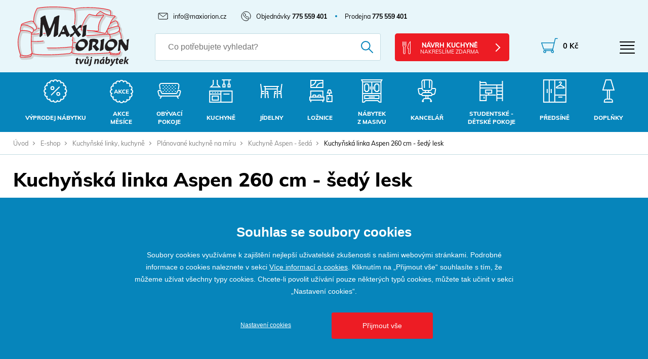

--- FILE ---
content_type: text/html; charset=utf-8
request_url: https://www.maxiorion.cz/e-shop/kuchynska-linka-aspen-260-cm---sedy-lesk-id14381
body_size: 17825
content:


<!doctype html>
<html class="no-js" lang="cz">
	<head>
		

		<title>Kuchy&#x148;sk&#xE1; linka Aspen 260 cm - &#x161;ed&#xFD; lesk | MAXI ORION</title>
		<meta http-equiv="X-UA-Compatible" content="IE=edge">
		<meta http-equiv="Content-Type" content="text/html; charset=utf-8">
		<meta name="author" content="maxiorion.cz">
		<meta name="owner" content="maxiorion.cz">
		<meta name="copyright" content="maxiorion.cz">
        <meta name="viewport" content="width=device-width, initial-scale=1">
		<meta name="description" content="Kuchy&#x148;sk&#xE1; linka Aspen 260 cm - &#x161;ed&#xFD; leskna MAXI ORION &#x2728; Kamenn&#xE1; prodejna v Olomouci &#x2705; Rychl&#xE1; doprava, slevy a akce &#x2705; Porad&#xED;me v&#xE1;m s v&#xFD;b&#x11B;rem.">
		<meta name="keywords" content="">
		<link rel="author" href="/humans.txt">
		<link rel="stylesheet" href="/frontend-content/50/styles/main.css" asp-append-version="true">
			<link rel="stylesheet" href="/frontend-content/50/styles/gds-detail.css" asp-append-version="true">
		<link rel="apple-touch-icon" sizes="180x180" href="/frontend-content/icons/apple-touch-icon.png">
		<link rel="icon" type="image/png" sizes="32x32" href="/frontend-content/icons/favicon-32x32.png">
		<link rel="icon" type="image/png" sizes="16x16" href="/frontend-content/icons/favicon-16x16.png">
		<link rel="manifest" href="/frontend-content/icons/site.webmanifest.json">
		<link rel="mask-icon" href="/frontend-content/icons/safari-pinned-tab.svg" color="#5bbad5">
		<link rel="shortcut icon" href="/frontend-content/icons/favicon.ico">
		<meta name="msapplication-TileColor" content="#da532c">
		<meta name="msapplication-config" content="~/frontend-content/icons/browserconfig.xml">
		<meta name="theme-color" content="#ffffff">
		<meta property="og:title" content="Kuchy&#x148;sk&#xE1; linka Aspen 260 cm - &#x161;ed&#xFD; lesk | CENTRUM NÁBYTKU MAXI ORION, s.r.o.">
        <meta property="og:type" content="website">
        <meta property="og:url" content="https://www.maxiorion.cz/e-shop/kuchynska-linka-aspen-260-cm---sedy-lesk-id14381">
        <meta property="og:image" content="https://www.maxiorion.cz/m-images/2/44954/637472657030566667/preview/l-200x200-60/33375.jpg">
        <meta property="og:description" content="">
        <meta property="og:locale" content="cs_CZ">
        <meta name="google-site-verification" content="IBNDHyz3XpZYnDPXJcg2GsNkqOWPqC-G2Bgt-wPAyUU" />
        <meta name="facebook-domain-verification" content="svu5vncer7omlmbhfuby082qawyltm" />



		<!-- Google Tag Manager -->
		<script>
			window.dataLayer = window.dataLayer || [];
			function gtag(){dataLayer.push(arguments);}

			gtag('consent', 'default', {
				'analytics_storage': 'denied',
				'functionality_storage': 'denied',
				'ad_storage': 'denied',
				'ad_user_data': 'denied',
				'ad_personalization': 'denied',
				'wait_for_update': 10000
			});

			gtag('js', new Date());
			gtag('config', 'G-EQLKRX6K1Q');
			gtag('config', 'GTM-KSSP358P');
		</script>
		<script>
			(function(w,d,s,l,i){w[l]=w[l]||[];w[l].push({'gtm.start':
			new Date().getTime(),event:'gtm.js'});var f=d.getElementsByTagName(s)[0],
			j=d.createElement(s),dl=l!='dataLayer'?'&l='+l:'';j.async=true;j.src=
			'https://www.googletagmanager.com/gtm.js?id='+i+dl;f.parentNode.insertBefore(j,f);
			})(window,document,'script','dataLayer','GTM-KSSP358P');
		</script>

		<script>
			gtag('event','view_item', {
				'send_to': 'G-EQLKRX6K1Q',
				'value': 10446.00,
				'currency': 'CZK',
				'items': [{
					'id': 'E938A68F-3EF4-4E12-9045-AAFA4D6A1F25',
					'name': 'Kuchy&#x148;sk&#xE1; linka Aspen 260 cm - &#x161;ed&#xFD; lesk',
					'google_business_vertical': 'retail'
				}]
			});
		</script>

		<script type="text/javascript" src="https://c.seznam.cz/js/rc.js"></script>
		<script>
			var retargetingConf = {
				rtgId: 14702,
				consent: 0
			};
			if (window.rc && window.rc.retargetingHit) {
				window.rc.retargetingHit(retargetingConf);
			}
		</script>

		<!-- Facebook Pixel Code -->
		<script>
			(function (f,n)
			{if (f.fbq) return; n = f.fbq = function () {n.callMethod ? n.callMethod.apply(n, arguments) : n.queue.push(arguments)};
			if (!f._fbq) f._fbq = n; n.push = n; n.loaded = !0; n.version = '2.0'; n.queue = []; 
			})(window);

			fbq('init', '949946662352752');
			fbq('track', "PageView", {eventID: '049e994e-674d-45ad-8bbd-fadd4ad8faa4'});

			fbq('track', 'ViewContent', {
				content_ids: ['E938A68F-3EF4-4E12-9045-AAFA4D6A1F25'],
				content_type: 'product',
				content_name: 'Kuchyňská linka Aspen 260 cm - šedý lesk',
				value: 10446.00,
				currency: 'CZK'
			});
		</script>
	</head>
	<body>
		<!-- Google Tag Manager (noscript) -->
		<noscript><iframe src="https://www.googletagmanager.com/ns.html?id=GTM-KSSP358P" height="0" width="0" style="display:none;visibility:hidden"></iframe></noscript>
		<!-- End Google Tag Manager (noscript) -->
		
		



<header>
		<div class="top">
			<div class="in">
				<a href="/" class="logo"><img src="/frontend-content/img/svg/logo.svg" alt="CENTRUM NÁBYTKU MAXI ORION, s.r.o." width="220" height="118"></a>

				<div>
					<ul class="topmenu">
									<li class=""><a href="/o-firme"><em>O firm&#x11B;</em></a></li>
									<li class=""><a href="/obchodni-podminky"><em>Obchodn&#xED; podm&#xED;nky</em></a></li>
									<li class=""><a href="/splatkovy-prodej"><em>Spl&#xE1;tkov&#xFD; prodej</em></a></li>
									<li class=""><a href="/prectete-si"><em>P&#x159;e&#x10D;t&#x11B;te si</em></a></li>
									<li class=""><a href="/kontakt"><em>Kontakt</em></a></li>
					</ul>
					<ul class="mailphones">
						<li><a href="mailto:info@maxiorion.cz" class="mail"><em>info@maxiorion.cz</em></a></li>
						<li><a href="tel:+420775531696" class="phone"><em>Objednávky <strong>775 559 401</strong></em></a></li>
						<li><a href="tel:+420775559401" class="phone2"><em>Prodejna <strong>775 559 401</strong></em></a></li>
					</ul>
				</div>

				<div>
					<form action="/hledat" method="get" class="searchform">
						<div class="searchfield">
							<label for="searchtext" class="noborder">
								<input type="text" value="" name="q" autocomplete="off" placeholder="Co potřebujete vyhledat?">
							</label>
							<button>hledat</button>
						</div>
						<a href="javascript:void(0)" class="close"><em>Zavřít</em></a>
						<div id="ajaxSearch"></div>
					</form>

					<div>
						<a href="/navrh-kuchyne-formular" class="btn red kitchendesign">Návrh Kuchyně <small>nakreslíme zdarma</small></a>

							<a href="/kosik" class="cart"><em>0 K&#x10D;</em></a>
						<span class="topmenu resp"><em>Top Menu</em></span>
						<span class="search resp"><em>Hledej</em></span>
						<span class="menu resp"><em>Menu</em></span>
					</div>
				</div>
			</div>
		</div>
		<div class="menu">
			<ul class="in">
							<li class=" submenu" data-id="161">
								<a href="/e-shop/vyprodej.htm" style="--bg-image:url('/frontend-content/img/menu/vyprodej.svg')">
									<em>Výprodej nábytku</em>

										<b></b>
								</a>

							</li>
							<li class=" submenu" data-id="599">
								<a href="/e-shop/akce-mesice.htm" style="--bg-image:url('/frontend-content/img/menu/akce-mesice.svg')">
									<em>AKCE <br>MĚSÍCE</em>

										<b></b>
								</a>

							</li>
							<li class=" submenu" data-id="221">
								<a href="/e-shop/obyvaci-pokoje.htm" style="--bg-image:url('/frontend-content/img/menu/obyvaci-pokoje.svg')">
									<em>Obývací <br>pokoje</em>

										<b></b>
								</a>

							</li>
							<li class=" submenu" data-id="209">
								<a href="/e-shop/kuchynske-linky-kuchyne.htm" style="--bg-image:url('/frontend-content/img/menu/kuchynske-linky-kuchyne.svg')">
									<em>Kuchyně</em>

										<b></b>
								</a>

							</li>
							<li class=" submenu" data-id="239">
								<a href="/e-shop/jidelny.htm" style="--bg-image:url('/frontend-content/img/menu/jidelny.svg')">
									<em>Jídelny</em>

										<b></b>
								</a>

							</li>
							<li class=" submenu" data-id="213">
								<a href="/e-shop/loznice.htm" style="--bg-image:url('/frontend-content/img/menu/loznice.svg')">
									<em>Ložnice</em>

										<b></b>
								</a>

							</li>
							<li class=" submenu" data-id="287">
								<a href="/e-shop/nabytek-z-masivu.htm" style="--bg-image:url('/frontend-content/img/menu/nabytek-z-masivu.svg')">
									<em>Nábytek <br>z masivu</em>

										<b></b>
								</a>

							</li>
							<li class=" submenu" data-id="242">
								<a href="/e-shop/kancelarsky-nabytek.htm" style="--bg-image:url('/frontend-content/img/menu/kancelarsky-nabytek.svg')">
									<em>Kancelář</em>

										<b></b>
								</a>

							</li>
							<li class=" submenu" data-id="245">
								<a href="/e-shop/studentske-detske-pokoje.htm" style="--bg-image:url('/frontend-content/img/menu/studentske-detske-pokoje.svg')">
									<em>Studentské - <br>dětské pokoje</em>

										<b></b>
								</a>

							</li>
							<li class=" submenu" data-id="233">
								<a href="/e-shop/predsine.htm" style="--bg-image:url('/frontend-content/img/menu/predsine.svg')">
									<em>Předsíně</em>

										<b></b>
								</a>

							</li>
							<li class=" submenu" data-id="282">
								<a href="/e-shop/doplnky.htm" style="--bg-image:url('/frontend-content/img/menu/doplnky.svg')">
									<em>Doplňky</em>

										<b></b>
								</a>

							</li>
			</ul>
		</div>
		<div class="respmenu">
			<div>
				<a href="/e-shop/vyprodej.htm" class=" submenu" style="--bg-image:url('/frontend-content/img/menu/vyprodej.svg')"><em>Výprodej nábytku</em></a><a href="/e-shop/akce-mesice.htm" class=" submenu" style="--bg-image:url('/frontend-content/img/menu/akce-mesice.svg')"><em>AKCE <br>MĚSÍCE</em></a><a href="/e-shop/obyvaci-pokoje.htm" class=" submenu" style="--bg-image:url('/frontend-content/img/menu/obyvaci-pokoje.svg')"><em>Obývací <br>pokoje</em></a><a href="/e-shop/kuchynske-linky-kuchyne.htm" class=" submenu" style="--bg-image:url('/frontend-content/img/menu/kuchynske-linky-kuchyne.svg')"><em>Kuchyně</em></a><a href="/e-shop/jidelny.htm" class=" submenu" style="--bg-image:url('/frontend-content/img/menu/jidelny.svg')"><em>Jídelny</em></a><a href="/e-shop/loznice.htm" class=" submenu" style="--bg-image:url('/frontend-content/img/menu/loznice.svg')"><em>Ložnice</em></a><a href="/e-shop/nabytek-z-masivu.htm" class=" submenu" style="--bg-image:url('/frontend-content/img/menu/nabytek-z-masivu.svg')"><em>Nábytek <br>z masivu</em></a><a href="/e-shop/kancelarsky-nabytek.htm" class=" submenu" style="--bg-image:url('/frontend-content/img/menu/kancelarsky-nabytek.svg')"><em>Kancelář</em></a><a href="/e-shop/studentske-detske-pokoje.htm" class=" submenu" style="--bg-image:url('/frontend-content/img/menu/studentske-detske-pokoje.svg')"><em>Studentské - <br>dětské pokoje</em></a><a href="/e-shop/predsine.htm" class=" submenu" style="--bg-image:url('/frontend-content/img/menu/predsine.svg')"><em>Předsíně</em></a><a href="/e-shop/doplnky.htm" class=" submenu" style="--bg-image:url('/frontend-content/img/menu/doplnky.svg')"><em>Doplňky</em></a>
			</div>
		</div>
</header>
		




				<section>
					<div class="navigation b-s">
						<div class="in">
							<a href="/">&#xDA;vod</a>
							<em></em><a href="/e-shop">E-shop</a>
									<em></em><a href="/e-shop/kuchynske-linky-kuchyne.htm" >Kuchy&#x148;sk&#xE9; linky, kuchyn&#x11B;</a>
									<em></em><a href="/e-shop/planovane-kuchyne-vyber-zde.htm" >Pl&#xE1;novan&#xE9; kuchyn&#x11B; na m&#xED;ru</a>
									<em></em><a href="/e-shop/kuchyne-aspen-seda.htm"  class="back">Kuchyn&#x11B; Aspen - &#x161;ed&#xE1;</a>
							<em></em><strong>Kuchy&#x148;sk&#xE1; linka Aspen 260 cm - &#x161;ed&#xFD; lesk</strong>
						</div>
					</div>
					<div class="gdscontent" data-number="6765">
						<div class="in main">
							<h1>Kuchy&#x148;sk&#xE1; linka Aspen 260 cm - &#x161;ed&#xFD; lesk</h1>
							<div class="goodsImg">
								<div class="pict top">
										<span class="instore">Vystaveno <br>na prodejně</span>
																	</div>
									<div class="gallery-slider">
										<div class="gallery-slider-content ">
													<figure itemprop="associatedMedia" itemscope itemtype="http://schema.org/ImageObject" class="photo">
														<a class="main" data-med-size="700x578" data-med="/m-images/2/44954/637472657030566667/preview/l-700x578-75/33375.jpg" data-size="699x700" href="/d-images/2/44954/637472657030566667/33375.jpg">
															<picture loading="lazy" alt="Fotogalerie Kuchy&#x148;sk&#xE1; linka Aspen 260 cm - &#x161;ed&#xFD; lesk" data-title="Fotogalerie Kuchy&#x148;sk&#xE1; linka Aspen 260 cm - &#x161;ed&#xFD; lesk">
																<source media="(max-width:400px)" srcset="/m-images/2/44954/637472657030566667/preview/l-345x345-80/33375.jpg 1x, /m-images/2/44954/637472657030566667/preview/l-690x690-80/33375.jpg 1.3x">
																<source srcset="/m-images/2/44954/637472657030566667/preview/l-700x578-75/33375.jpg 1x, /m-images/2/44954/637472657030566667/preview/l-1400x1156-75/33375.jpg 1.3x">
																<img src="/m-images/2/44954/637472657030566667/preview/l-700x578-75/33375.jpg" alt="Fotogalerie Kuchy&#x148;sk&#xE1; linka Aspen 260 cm - &#x161;ed&#xFD; lesk" data-title="Fotogalerie Kuchy&#x148;sk&#xE1; linka Aspen 260 cm - &#x161;ed&#xFD; lesk">
															</picture>
														</a>
														<span>Fotogalerie Kuchy&#x148;sk&#xE1; linka Aspen 260 cm - &#x161;ed&#xFD; lesk</span>
													</figure>
													<figure itemprop="associatedMedia" itemscope itemtype="http://schema.org/ImageObject" class="photo">
														<a class="main" data-med-size="700x578" data-med="/m-images/2/44953/637472657029033333/preview/l-700x578-75/33374.jpg" data-size="698x700" href="/d-images/2/44953/637472657029033333/33374.jpg">
															<picture loading="lazy" alt="Fotogalerie Kuchy&#x148;sk&#xE1; linka Aspen 260 cm - &#x161;ed&#xFD; lesk" data-title="Fotogalerie Kuchy&#x148;sk&#xE1; linka Aspen 260 cm - &#x161;ed&#xFD; lesk">
																<source media="(max-width:400px)" srcset="/m-images/2/44953/637472657029033333/preview/l-345x345-80/33374.jpg 1x, /m-images/2/44953/637472657029033333/preview/l-690x690-80/33374.jpg 1.3x">
																<source srcset="/m-images/2/44953/637472657029033333/preview/l-700x578-75/33374.jpg 1x, /m-images/2/44953/637472657029033333/preview/l-1400x1156-75/33374.jpg 1.3x">
																<img src="/m-images/2/44953/637472657029033333/preview/l-700x578-75/33374.jpg" alt="Fotogalerie Kuchy&#x148;sk&#xE1; linka Aspen 260 cm - &#x161;ed&#xFD; lesk" data-title="Fotogalerie Kuchy&#x148;sk&#xE1; linka Aspen 260 cm - &#x161;ed&#xFD; lesk">
															</picture>
														</a>
														<span>Fotogalerie Kuchy&#x148;sk&#xE1; linka Aspen 260 cm - &#x161;ed&#xFD; lesk</span>
													</figure>
										</div>
									</div>
									<div class="gallery-slider-nav ">
																						<div class="nav-item  slick-active">
													<picture loading="lazy" alt="Fotogalerie Kuchy&#x148;sk&#xE1; linka Aspen 260 cm - &#x161;ed&#xFD; lesk" data-title="Fotogalerie Kuchy&#x148;sk&#xE1; linka Aspen 260 cm - &#x161;ed&#xFD; lesk">
														<source srcset="/m-images/2/44954/637472657030566667/preview/f-220x165-75/33375.jpg 1x, /m-images/2/44954/637472657030566667/preview/f-440x330-75/33375.jpg 1.3x">
														<img src="/m-images/2/44954/637472657030566667/preview/f-220x165-75/33375.jpg" alt="Fotogalerie Kuchy&#x148;sk&#xE1; linka Aspen 260 cm - &#x161;ed&#xFD; lesk" data-title="Fotogalerie Kuchy&#x148;sk&#xE1; linka Aspen 260 cm - &#x161;ed&#xFD; lesk">
													</picture>
												</div>
												<div class="nav-item ">
													<picture loading="lazy" alt="Fotogalerie Kuchy&#x148;sk&#xE1; linka Aspen 260 cm - &#x161;ed&#xFD; lesk" data-title="Fotogalerie Kuchy&#x148;sk&#xE1; linka Aspen 260 cm - &#x161;ed&#xFD; lesk">
														<source srcset="/m-images/2/44953/637472657029033333/preview/f-220x165-75/33374.jpg 1x, /m-images/2/44953/637472657029033333/preview/f-440x330-75/33374.jpg 1.3x">
														<img src="/m-images/2/44953/637472657029033333/preview/f-220x165-75/33374.jpg" alt="Fotogalerie Kuchy&#x148;sk&#xE1; linka Aspen 260 cm - &#x161;ed&#xFD; lesk" data-title="Fotogalerie Kuchy&#x148;sk&#xE1; linka Aspen 260 cm - &#x161;ed&#xFD; lesk">
													</picture>
												</div>
									</div>
							</div>

							<div class="goodsInfo">
								<p class="catalogNumber" data-original="">
									<span>Katalogové číslo:</span>
								</p>
								<article>
									Rovná kuchyň ve skandinávském stylu, v rozměru 260 cm, za atraktivní cenu, která zaujme svým moderním provedením. Je součástí kuchyňského systému Aspen, díky němuž  je možnost přiobjednat skříňky k sestavení do libovolného tvaru a barevných kombinací. Korpusy skříněk jsou vyrobeny z bílého lamina. Dvířka z MDF jsou v dekoru šedý lesk, se zafrézovanými úchyty. U jednodveřových skříněk je nutné určit způsob otevírání (pravé/levé). Panty jsou kovové, opatřené tlumeným dovíráním. Šuplíky jezdí na kuličkových plno výsuvech bez tlumeného dojezdu, vyrobeny jsou z lamina a sololaku. 
Dodací lhůta pohybující se okolo 3 - 6 týdnů.
								</article>
								
									<div class="pict">
																															<span class="instore">vystaveno na prodejně</span>
																													</div>
								
								<form action="/kosik" method="post">
									



	<script>
		jsonObj = [];
	</script>

									
									<div class="info">
												<span class="stockinfo nostock">
													<em>na objednávku</em> 
												</span>

											<span class="transport">Doprava zboží je <b>590 Kč</b></span>
									</div>
								
									<div class="buybox">

										<div class="price" data-startprice="12640" data-originalprice="12640">
											<strong class="final">
												<small>va&#x161;e cena v&#x10D;. dph</small>
												<em>12&#xA0;640 K&#x10D;</em>
											</strong>
										</div>

										<button type="submit" class="btn red noresp">Přidat do košíku</button>

										<div class="addservices">
											<label class="noborder checkbox">
											 	<em>+ Výnos nábytku</em>
												<input type="checkbox" name="vynos">
												<div class="helpvynos">
													Cena výnosu bude upřesněna telefonicky dle charakteru zboží a počtu pater. <br>
													Po odeslání objednávky, budete telefonicky kontaktováni naším pracovníkem, který s Vám sdělí cenu výnosu zboží, která Vám bude po vzájemném odsouhlasení následně přičtena k celkové ceně v objednávky.
												</div>
											</label>
											<label class="noborder checkbox">
												<em>+ Montáž nábytku</em>
												<input type="checkbox" name="montaz">
												<div class="helpmontaz">
													Cena montáže bude upřesněna telefonicky dle charakteru zboží.<br>
													Po odeslání objednávky, budete telefonicky kontaktováni naším pracovníkem, který s Vám sdělí cenu montáže zboží, která Vám bude po vzájemném odsouhlasení následně přičtena k celkové ceně v objednávky.
												</div>
											</label>
										</div>

											<div class="homecredit">
												<img src="/frontend-content/img/svg/home-credit.svg" alt="">
												<a href="/splatkovy-prodej" target="blank">Více informací</a>
												<a href="https://kalkulacka.homecredit.cz?productSetCode=HCONL1072&downPayment=0&apiKey=l3XDrx6E6TqPIiworMLh&fixDownPayment=false&price=1264000" class="calchc" target="blank">Spočítat splátky</a>
											</div>

											<a href="#sestava" class="btn blue">Vytvořit vlastní sestavu</a>
									</div>
								</form>
								<div class="fncs">
									<a href="#tab01" class="params">Přejít k parametrům</a>
										<a href="https://kalkulacka.train.hccs.cz/?productSetCode=COCHCONL&downPayment=0&apiKey=calculator_test_key&fixDownPayment=false&price=1264000" class="calc calchc" target="blank">Spočítat splátky</a>
								</div>
							</div>
						</div>
						<div class="other">
							<div class="tabbox">
								<div class="in">
									<strong class="main act" id="tab01"><span>Popis produktu</span></strong>
									<div class="main act tab01">
										<article>
											<h2 style="text-align:center;"><strong>Kuchyňská linka Aspen 260 cm - šedý lesk</strong></h2><p>&nbsp;</p><p>&nbsp;</p><figure class="image image_resized" style="width:77.02%;"><img src="/m-images/2/65110/63702/clanek_w1400x1156/Aspen%20240cm%20%C5%A1ed%C3%A1.jpg" srcset="/m-images/2/65110/63702/clanek_w300/Aspen%20240cm%20%C5%A1ed%C3%A1.jpg 300w, /m-images/2/65110/63702/clanek_w780/Aspen%20240cm%20%C5%A1ed%C3%A1.jpg 780w, /m-images/2/65110/63702/clanek_w1170/Aspen%20240cm%20%C5%A1ed%C3%A1.jpg 1170w" sizes="100vw" width="1170"><figcaption>Detail kuchyně Aspen 240 cm šedá lesk</figcaption></figure><p><br>&nbsp;</p><h4><strong>Kuchyň ve skandinávském stylu za skvělou cenu</strong></h4><p>Hledáte moderní kuchyň v nadčasovém skandinávském stylu za dostupnou cenu? Kuchyňská sestava Aspen vás zaujme elegantním provedením, kvalitními materiály a variabilním uspořádáním, které se přizpůsobí vašemu prostoru.</p><p>&nbsp;</p><p>&nbsp;</p><h4><strong>Minimalistický design a kvalitní materiály</strong></h4><p>Korpusy skříněk jsou vyrobeny z odolného bílého lamina, které je pevné a snadno udržovatelné. Dvířka z MDF v atraktivním šedém lesku dodávají kuchyni moderní vzhled. Integrované vyfrézované úchyty podtrhují minimalistický design a zajišťují pohodlné otevírání.</p><p>&nbsp;</p><figure class="image"><img src="/m-images/2/65105/63702/clanek_w407x305/Aspen%20%C3%BAchyty.png" srcset="/m-images/2/65105/63702/clanek_w300/Aspen%20%C3%BAchyty.png 300w, /m-images/2/65105/63702/clanek_w407x305/Aspen%20%C3%BAchyty.png 407w" sizes="100vw" width="407"><figcaption>Detail frézovaného úchytu</figcaption></figure><h4>&nbsp;</h4><h4><strong>Variabilní sestavení pro každý prostor</strong></h4><p>Kuchyňská sestava umožňuje flexibilní uspořádání dle vašich potřeb. Můžete ji sestavit do libovolného tvaru a přizpůsobit dispozicím vaší domácnosti. U jednodveřových skříněk lze navíc zvolit levé či pravé otevírání pro maximální pohodlí.</p><p>&nbsp;</p><p>&nbsp;</p><h4><strong>Kvalitní kování pro dlouhou životnost</strong></h4><p>Kuchyň je vybavena kovovými panty s tlumeným dovíráním, které zajišťují tichý chod a delší životnost. Šuplíky s kuličkovými plnovýsuvy umožňují snadný přístup k uloženým věcem. Jsou vyrobeny z kombinace lamina a sololaku, což jim dodává pevnost a stabilitu.</p><h3>&nbsp;</h3><figure class="image image_resized" style="width:37.86%;"><img src="/m-images/2/65108/63702/clanek_w1491x924/Aspen-%20panty%20a%20pojezdy.jpg" srcset="/m-images/2/65108/63702/clanek_w300/Aspen-%20panty%20a%20pojezdy.jpg 300w, /m-images/2/65108/63702/clanek_w780/Aspen-%20panty%20a%20pojezdy.jpg 780w, /m-images/2/65108/63702/clanek_w1170/Aspen-%20panty%20a%20pojezdy.jpg 1170w" sizes="100vw" width="1170"><figcaption>Detail pojezdu a pantu u kuchyní Aspen</figcaption></figure><p>&nbsp;</p><h3><strong>Proč si vybrat kuchyň Aspen?</strong></h3><p>Moderní skandinávský design s lesklými dvířky.</p><p>Variabilní sestavení pro maximální přizpůsobení prostoru.</p><p>Kvalitní materiály – odolné lamino, MDF a kovové panty.</p><p>Skvělý poměr ceny a kvality.</p><p>&nbsp;</p><p>Dodací lhůta pohybující se okolo 3 - 6 týdnů.</p><p>Skříňky se dodávají v demontu, obsahují kompletní kování, panty, návod k sestavení, rektifikační (nastavitelné) nožky 10 cm vysoké.&nbsp;</p><p>Sestava nezahrnuje spotřebiče, dřez, pracovní desku a montáž.</p><p>&nbsp;</p><p><strong>Možnosti přiobjednání:</strong></p><p><strong>- skříňka na odsavač </strong><a target="_blank" rel="noopener noreferrer" href="https://www.maxiorion.cz/e-shop/g60kn--60-cm-horni-skrinka-vyklopna-kuchynske-linky-aspen---bila-id13710"><strong>zde</strong></a></p><p><strong>- na vestavnou troubu</strong> <a target="_blank" rel="noopener noreferrer" href="https://www.maxiorion.cz/e-shop/d60zk-60-cm-skrinka-pro-vestavnou-troubu-kuchynske-linky-aspen-id13758?cat=599"><strong>zde.</strong></a></p><p>&nbsp;</p><p>Dodací lhůta pohybující se okolo 3 - 6 týdnů.</p><p>Skříňky se dodávají v demontu, obsahují kompletní kování, panty, návod k sestavení, rektifikační (nastavitelné) nožky 10 cm vysoké.&nbsp;</p><p>Sestava nezahrnuje spotřebiče, dřez, pracovní desku a montáž.</p><p>&nbsp;</p><p><a target="_blank" rel="noopener noreferrer" href="https://www.maxiorion.cz/e-shop/kuchyne-aspen-seda.htm">Klikněte zde pro kompletní sortiment 52 kusů kuchyňských skříněk Aspen - šedý lesk.</a></p><p><strong>Sokl ke spodním skříňkám je nutné doobjednat samostatně </strong><a target="_blank" rel="noopener noreferrer" href="https://www.maxiorion.cz/e-shop/doplnky-ke-kuchynskym-linkam.htm"><strong>zde</strong></a><strong>.</strong></p><p><strong>Pracovní desku lze objednat</strong> <a target="_blank" rel="noopener noreferrer" href="https://www.maxiorion.cz/e-shop/pracovni-deska-sila-38-mm-id13788">zde</a>.</p><p>&nbsp;</p><p><strong>Stejnou kuchyňskou linku lze objednat i v bílém lesku, stačí vybrat skříňky dle vašeho výběru.</strong></p><p><a target="_blank" rel="noopener noreferrer" href="https://www.maxiorion.cz/e-shop/kuchyne-aspen-bila.htm">Klikněte zde pro kompletní sortiment 52 kusů kuchyňských skříněk Aspen - bílý lesk.</a><br>&nbsp;</p>


												<div class="allcategories">
													<strong>Nachází se v kategoriích:</strong>
														<div class="item">
																																<a href="/e-shop/kuchyne-aspen-seda.htm">Kuchy&#x148;sk&#xE9; linky, kuchyn&#x11B; / Pl&#xE1;novan&#xE9; kuchyn&#x11B; na m&#xED;ru /  Kuchyn&#x11B; Aspen - &#x161;ed&#xE1;</a>
														</div>
														<div class="item">
																																<a href="/e-shop/levne-kuchyne-vyber-zde.htm">Kuchy&#x148;sk&#xE9; linky, kuchyn&#x11B; /  Kuchy&#x148;sk&#xE9; linky (sestavy)</a>
														</div>
														<div class="item">
																																<a href="/e-shop/kuchynske-linky-kuchyne.htm"> Kuchy&#x148;sk&#xE9; linky, kuchyn&#x11B;</a>
														</div>
														<div class="item">
																																<a href="/e-shop/planovane-kuchyne-vyber-zde.htm">Kuchy&#x148;sk&#xE9; linky, kuchyn&#x11B; /  Pl&#xE1;novan&#xE9; kuchyn&#x11B; na m&#xED;ru</a>
														</div>
												</div>
										</article>
									</div>
											<strong class="main" id="tab02"><span>Technická specifikace</span></strong>
											<div class="main tab02">
												<article>
													<ul class="techparams">
																	<li>
																		<span>Um&#xED;st&#x11B;n&#xED;:</span>Kuchy&#x148;sk&#xE9; linky - sestavy
																	</li>
																	<li>
																		<span>Tvar:</span>P&#x159;&#xED;m&#xE1; 
																	</li>
																	<li>
																		<span>D&#xE9;lka linky:</span>260
																	</li>
																	<li>
																		<span>Povrch:</span>Lesk 
																	</li>
																	<li>
																		<span>Materi&#xE1;l dv&#xED;&#x159;ek:</span>MDF folie
																	</li>
																	<li>
																		<span>Barva:</span>&#x160;ed&#xE1;
																	</li>
													</ul>
												</article>
											</div>
																													<strong class="main" id="tab04"><span>Doprava</span></strong>
											<div class="main tab04">
												<article>
													<h2>Cen&#xED;k dopravy</h2>
													<p><strong>Ceník dopravy</strong>&nbsp;<strong>Zvýhodněný (pouze řidič který vám složí nábytek z auta,nutná asistence zákazníků)</strong></p>

<p>Doprava <strong>zdarma</strong> u označených produktů&nbsp;DOPRAVA ZDARMA<br />
Doprava a balné 590 Kč v rámci ČR (maximální cena dopravy za nákup).<br />
Doprava a balné 120 Kč/ks rámci ČR za kancelářské, jídelní a barové židle (max.590 Kč)&nbsp;</p>

<p><strong>Ceník dopravy standartní (řidič+ závozník,dodání zboží za první uzamykatelné dveře)</strong></p>

<p>Doprava Olomouc 890 Kč<br />
Doprava do 10 km od Olomouce 1100Kč<br />
Doprava do 20 km od Olomouce 1300Kč<br />
Doprava do 25 km od Olomouce 1500Kč<br />
Doprava do 30 km od Olomouce 1700Kč /nad 30km + 30Kč za km.<br />
<br />
Ve&nbsp;zbývajících částech&nbsp;české republiky zboží zasíláme spedičními společnostmi jako je Toptrans a&nbsp;menší zásilky firmou PPL. Zboží vždy před odesláním,&nbsp;kontrolujeme a pečlivě balíme do&nbsp;ochranných obalů, abychom minimalizovali poškození během dopravy. Náš proškolený tým Vám zaručí, že zboží k vám dojde v pořádku. Pro informace&nbsp;o vaší zásilce volejte v pracovní dny tel. 775 559 401.<br />
<br />
<strong>Výnos nábytku</strong></p>

<p>Cena výnosu<strong>&nbsp;</strong>bude upřesněna telefonicky dle charakteru zboží a počtu pater.&nbsp;</p>

<p>Po odeslání objednávky, budete telefonicky kontaktováni naším pracovníkem, který s Vám&nbsp;sdělí cenu výnosu zboží, která Vám bude po vzájemném odsouhlasení následně přičtena k celkové ceně v objednávky.</p>

<p><strong>Montáž nábytku</strong></p>

<p>Cena montáže<strong>&nbsp;</strong>bude upřesněna telefonicky dle charakteru zboží.</p>

<p>Po odeslání objednávky, budete telefonicky kontaktováni naším pracovníkem, který s Vám&nbsp;sdělí cenu montáže zboží, která Vám bude po vzájemném odsouhlasení následně přičtena k celkové ceně v objednávky.</p>

<p>Ponecháváme si právo odmítnout službu montáže z kapacitních nebo jiných provozních důvodů.</p>

<p><strong>Platba</strong></p>

<p>ZDARMA vyzvednutí na prodejně v Olomouci<br />
ZDARMA platba kartou, převodem nebo na splátky H.C.<br />
80 Kč platba dobírkou</p>

<p><strong>Výdej zboží na prodejně v Olomouci ZDARMA</strong></p>

<p>V pracovní dny&nbsp;od 9:00 do 16 00 hodin, Po <strong>telefonické domluvě je možný</strong> výdej i do 17 00 h , pro výdej volejte předem na prodejnu tel. 775 559 401, zboží pro vás nachystáme a vám se zkrátí <strong>čekací doba</strong>.</p>

<p>V&nbsp;sobotu a o svátcích máme ve skladech omezený provoz do 16:00 hodin. <strong>Vydáváme jen po telefonické domluvě</strong>, kontaktujte nás prosím s předstihem <strong>den předem</strong>&nbsp;na tel. 775 559 401. Děkujeme za pochopení.</p>

<p>V Neděli ZAVŘENO</p>

<p>&nbsp;</p>

<p>Milí zákazníci, děkujeme za nákup a těšíme se na Váší návštěvu na prodejně.</p>

<p><strong>CENTRUM NÁBYTKU MAXI ORION, s.r.o.</strong></p>

<p>&nbsp;</p>

<p>.</p>

												</article>
											</div>

									<strong class="main" id="sendquestion"><span>Napsat dotaz</span></strong>
									<div class="main sendquestion">
										<form action="/e-shop/kuchynska-linka-aspen-260-cm---sedy-lesk-id14381#sendquestion">	<div class="formbox">		<label for="email" class="required ">			<span>Váš email</span>			<input type="email" name="email" id="email" value="">		</label>		<label for="fullname" class="required ">			<span>Jméno a příjmení</span>			<input type="text" name="fullname" id="fullname" value="">		</label>		<label for="subject" class="required ">			<span>Předmět</span>			<input type="text" name="subject" id="subject" value="Dotaz na dostupnost produktu">		</label>		<label for="text" class="required ">			<span>Text dotazu</span>			<textarea name="text" id="text">Dobrý den, prosím informaci o dostupnosti produktu "Kuchyňská linka Aspen 260 cm - šedý lesk"</textarea>		</label>	</div>	<div class="btns">		<button type="submit" class="btn red arrow right">Odeslat dotaz</button>		<div class="vop">			<p><em>* povinné položky</em></p>			<p><strong>Odesláním formuláře souhlasíte se zpracováním osobních údajů.</strong></p>		</div>		<input type="hidden" name="action" value="sendquestion">		<input type="hidden" name="captcha" id="captcha">	</div></form><script src="https://www.google.com/recaptcha/api.js?render=6LcWWK0pAAAAAAMfKNFhTFgBifgQfFdF6H8kf92_"></script><script>	grecaptcha.ready(function() {	grecaptcha.execute('6LcWWK0pAAAAAAMfKNFhTFgBifgQfFdF6H8kf92_', {action: 'form'}).then(function(token) {		document.getElementById('captcha').value = token;		if(document.getElementById('captchareg') !== null) {			document.getElementById('captchareg').value = token;		}	});});</script>
									</div>
								</div>
							</div>
						</div>
							<form action="/kosik" method="post" class="in" id="sestava">
								<div class="main">
									<div class="gds">
										<h2>Sestava - Kuchy&#x148;sk&#xE1; linka Aspen 260 cm - &#x161;ed&#xFD; lesk</h2>
									</div>
									<div class="count">
										Vybráno kusů
										<strong>6</strong>
									</div>
									<div class="price">
										<div>
											CENA VČ. DPH
											<strong>12&#xA0;640 K&#x10D;</strong>
										</div>

										<button class="btn red cart">přidat sestavu do košíku</button>
									</div>
									<div class="addservices">
										<label class="noborder checkbox">
											<em>+ Výnos nábytku</em>
											<input type="checkbox" name="vynos">
											<div class="helpvynos">
												Cena výnosu bude upřesněna telefonicky dle charakteru zboží a počtu pater. <br>
												Po odeslání objednávky, budete telefonicky kontaktováni naším pracovníkem, který s Vám sdělí cenu výnosu zboží, která Vám bude po vzájemném odsouhlasení následně přičtena k celkové ceně v objednávky.
											</div>
										</label>
										<label class="noborder checkbox">
											<em>+ Montáž nábytku</em>
											<input type="checkbox" name="montaz">
											<div class="helpmontaz">
												Cena montáže bude upřesněna telefonicky dle charakteru zboží.<br>
												Po odeslání objednávky, budete telefonicky kontaktováni naším pracovníkem, který s Vám sdělí cenu montáže zboží, která Vám bude po vzájemném odsouhlasení následně přičtena k celkové ceně v objednávky.
											</div>
										</label>
									</div>
								</div>
								
								<strong class="titleh2">Sestava obsahuje</strong>
								<span>Výběrem produktů můžete upravit sestavu</span>

								
		<div class="item act ">
			<b></b>
			<a href="/e-shop/g60--60-cm-horni-skrinka-kuchynske-linky-aspen---seda-id14383" class="img" target="blank">
				<picture loading="lazy"  width="100" height="100" alt="G60 ( 60 cm), horn&#xED; sk&#x159;&#xED;&#x148;ka kuchy&#x148;sk&#xE9; linky Aspen - &#x161;ed&#xE1;">
					<source srcset="/m-images/2/44958/637472657034600000/preview/l-100x100-60/33381.jpg 1x, /m-images/2/44958/637472657034600000/preview/l-200x200-60/33381.jpg 1.3x">
					<img src="/m-images/2/44958/637472657034600000/preview/l-100x100-60/33381.jpg" alt="G60 ( 60 cm), horn&#xED; sk&#x159;&#xED;&#x148;ka kuchy&#x148;sk&#xE9; linky Aspen - &#x161;ed&#xE1;">
				</picture>
			</a>
			<div class="gds">
				<div>
					<h2><a href="/e-shop/g60--60-cm-horni-skrinka-kuchynske-linky-aspen---seda-id14383" target="blank">G60 ( 60 cm), horn&#xED; sk&#x159;&#xED;&#x148;ka kuchy&#x148;sk&#xE9; linky Aspen - &#x161;ed&#xE1;</a></h2>
					<span></span>
				</div>
				



	<script>
		jsonObj = [];
	</script>

			</div>
					<div class="stock nostock"><div><em>na objednávku</em></div></div>
			<div class="price" data-startprice="2280" data-finalprice="2280" data-originalprice="2280">
				<div>
						<strong>2&#xA0;280 K&#x10D;</strong>
				</div>
			</div>
			<div class="last">
				<div>
					<span>
V sestavě máte <br><b>2&nbsp;kusy</b> tohoto zboží					</span>
					<div class="input-number">
						<label>
							<input type="number" name="cart_product[B1224CFE-66E6-4683-9A07-DC47E6D6D9DF]_add" value="2" maxlength="4" min="1" max="999">
						</label>
					</div>
				</div>
			</div>
		</div>
		<div class="item act ">
			<b></b>
			<a href="/e-shop/d80z--80-cm-spodni-skrinka-drezova-kuchynske-linky-aspen---seda-id14386" class="img" target="blank">
				<picture loading="lazy"  width="100" height="100" alt="D80Z (80 cm), spodn&#xED; sk&#x159;&#xED;&#x148;ka d&#x159;ezov&#xE1; kuchy&#x148;sk&#xE9; linky Aspen - &#x161;ed&#xE1;">
					<source srcset="/m-images/2/67073/638878482353133333/preview/l-100x100-60/d80z&#x2B;%C5%A1.png 1x, /m-images/2/67073/638878482353133333/preview/l-200x200-60/d80z&#x2B;%C5%A1.png 1.3x">
					<img src="/m-images/2/67073/638878482353133333/preview/l-100x100-60/d80z&#x2B;%C5%A1.png" alt="D80Z (80 cm), spodn&#xED; sk&#x159;&#xED;&#x148;ka d&#x159;ezov&#xE1; kuchy&#x148;sk&#xE9; linky Aspen - &#x161;ed&#xE1;">
				</picture>
			</a>
			<div class="gds">
				<div>
					<h2><a href="/e-shop/d80z--80-cm-spodni-skrinka-drezova-kuchynske-linky-aspen---seda-id14386" target="blank">D80Z (80 cm), spodn&#xED; sk&#x159;&#xED;&#x148;ka d&#x159;ezov&#xE1; kuchy&#x148;sk&#xE9; linky Aspen - &#x161;ed&#xE1;</a></h2>
					<span></span>
				</div>
				



	<script>
		jsonObj = [];
	</script>

			</div>
					<div class="stock nostock"><div><em>na objednávku</em></div></div>
			<div class="price" data-startprice="2840" data-finalprice="2840" data-originalprice="2840">
				<div>
						<strong>2&#xA0;840 K&#x10D;</strong>
				</div>
			</div>
			<div class="last">
				<div>
					<span>
V sestavě máte <br><b>1&nbsp;kus</b> tohoto zboží					</span>
					<div class="input-number">
						<label>
							<input type="number" name="cart_product[3413AA15-8A4B-46E0-805B-4E2759AC346A]_add" value="1" maxlength="4" min="1" max="999">
						</label>
					</div>
				</div>
			</div>
		</div>
		<div class="item act ">
			<b></b>
			<a href="/e-shop/g80--80-cm-horni-skrinka-kuchynske-linky-aspen---seda-id14387" class="img" target="blank">
				<picture loading="lazy"  width="100" height="100" alt="G80 ( 80 cm), horn&#xED; sk&#x159;&#xED;&#x148;ka kuchy&#x148;sk&#xE9; linky Aspen - &#x161;ed&#xE1;">
					<source srcset="/m-images/2/44964/637472657044000000/preview/l-100x100-60/33388.jpg 1x, /m-images/2/44964/637472657044000000/preview/l-200x200-60/33388.jpg 1.3x">
					<img src="/m-images/2/44964/637472657044000000/preview/l-100x100-60/33388.jpg" alt="G80 ( 80 cm), horn&#xED; sk&#x159;&#xED;&#x148;ka kuchy&#x148;sk&#xE9; linky Aspen - &#x161;ed&#xE1;">
				</picture>
			</a>
			<div class="gds">
				<div>
					<h2><a href="/e-shop/g80--80-cm-horni-skrinka-kuchynske-linky-aspen---seda-id14387" target="blank">G80 ( 80 cm), horn&#xED; sk&#x159;&#xED;&#x148;ka kuchy&#x148;sk&#xE9; linky Aspen - &#x161;ed&#xE1;</a></h2>
					<span></span>
				</div>
				



	<script>
		jsonObj = [];
	</script>

			</div>
					<div class="stock nostock"><div><em>na objednávku</em></div></div>
			<div class="price" data-startprice="2780" data-finalprice="2780" data-originalprice="2780">
				<div>
						<strong>2&#xA0;780 K&#x10D;</strong>
				</div>
			</div>
			<div class="last">
				<div>
					<span>
V sestavě máte <br><b>1&nbsp;kus</b> tohoto zboží					</span>
					<div class="input-number">
						<label>
							<input type="number" name="cart_product[0D03873C-E25C-42EC-90AC-97E8F525D223]_add" value="1" maxlength="4" min="1" max="999">
						</label>
					</div>
				</div>
			</div>
		</div>
		<div class="item act ">
			<b></b>
			<a href="/e-shop/d60pl-60-cm-leva-spodni-skrinka-jedno-dvirkova-kuchynske-linky-aspen-seda" class="img" target="blank">
				<picture loading="lazy"  width="100" height="100" alt="D60P/L (60 cm) lev&#xE1;, spodn&#xED; sk&#x159;&#xED;&#x148;ka jedno dv&#xED;&#x159;kov&#xE1; kuchy&#x148;sk&#xE9; linky Aspen - &#x161;ed&#xE1;">
					<source srcset="/m-images/2/67034/638878404887000000/preview/l-100x100-60/d60&#x2B;%C5%A1&#x2B;l.png 1x, /m-images/2/67034/638878404887000000/preview/l-200x200-60/d60&#x2B;%C5%A1&#x2B;l.png 1.3x">
					<img src="/m-images/2/67034/638878404887000000/preview/l-100x100-60/d60&#x2B;%C5%A1&#x2B;l.png" alt="D60P/L (60 cm) lev&#xE1;, spodn&#xED; sk&#x159;&#xED;&#x148;ka jedno dv&#xED;&#x159;kov&#xE1; kuchy&#x148;sk&#xE9; linky Aspen - &#x161;ed&#xE1;">
				</picture>
			</a>
			<div class="gds">
				<div>
					<h2><a href="/e-shop/d60pl-60-cm-leva-spodni-skrinka-jedno-dvirkova-kuchynske-linky-aspen-seda" target="blank">D60P/L (60 cm) lev&#xE1;, spodn&#xED; sk&#x159;&#xED;&#x148;ka jedno dv&#xED;&#x159;kov&#xE1; kuchy&#x148;sk&#xE9; linky Aspen - &#x161;ed&#xE1;</a></h2>
					<span></span>
						<div class="pict">
																						<span class="instore">vystaveno na prodejně</span>
						</div>
				</div>
				



	<script>
		jsonObj = [];
	</script>

			</div>
					<div class="stock onstock"><div><em>skladem 1&nbsp;<small>kus</small></em></div></div>
			<div class="price" data-startprice="2460" data-finalprice="2460" data-originalprice="2460">
				<div>
						<strong>2&#xA0;460 K&#x10D;</strong>
				</div>
			</div>
			<div class="last">
				<div>
					<span>
V sestavě máte <br><b>1&nbsp;kus</b> tohoto zboží					</span>
					<div class="input-number">
						<label>
							<input type="number" name="cart_product[751ac1dd-9f04-4ff9-9caf-3ab996695b06]_add" value="1" maxlength="4" min="1" max="999">
						</label>
					</div>
				</div>
			</div>
		</div>


									<strong class="titleh2">Další produkty sestavy</strong>
									<span>Produkty lze přidat k sestavě</span>

		<div class="item other ">
			<b></b>
			<a href="/e-shop/d60zk-60-cm-skrinka-pro-vestavnou-troubu-kuchynske-linky-aspen---seda-id14393" class="img" target="blank">
				<picture loading="lazy"  width="100" height="100" alt="D60ZK (60 cm), sk&#x159;&#xED;&#x148;ka pro vestavnou troubu kuchy&#x148;sk&#xE9; linky Aspen - &#x161;ed&#xE1;">
					<source srcset="/m-images/2/67080/638878489023966667/preview/l-100x100-60/d60zk&#x2B;%C5%A1.png 1x, /m-images/2/67080/638878489023966667/preview/l-200x200-60/d60zk&#x2B;%C5%A1.png 1.3x">
					<img src="/m-images/2/67080/638878489023966667/preview/l-100x100-60/d60zk&#x2B;%C5%A1.png" alt="D60ZK (60 cm), sk&#x159;&#xED;&#x148;ka pro vestavnou troubu kuchy&#x148;sk&#xE9; linky Aspen - &#x161;ed&#xE1;">
				</picture>
			</a>
			<div class="gds">
				<div>
					<h2><a href="/e-shop/d60zk-60-cm-skrinka-pro-vestavnou-troubu-kuchynske-linky-aspen---seda-id14393" target="blank">D60ZK (60 cm), sk&#x159;&#xED;&#x148;ka pro vestavnou troubu kuchy&#x148;sk&#xE9; linky Aspen - &#x161;ed&#xE1;</a></h2>
					<span></span>
				</div>
				



	<script>
		jsonObj = [];
	</script>

			</div>
					<div class="stock nostock"><div><em>na objednávku</em></div></div>
			<div class="price" data-startprice="1440" data-finalprice="1440" data-originalprice="1440">
				<div>
						<strong>1&#xA0;440 K&#x10D;</strong>
				</div>
			</div>
			<div class="last">
				<div>
					<span>
					</span>
					<div class="input-number">
						<label>
							<input type="number" name="cart_product[0C837EC7-B70D-4760-A697-48A294D632B2]_add" value="0" maxlength="4" min="1" max="999" disabled="disabled">
						</label>
					</div>
				</div>
			</div>
		</div>
		<div class="item other ">
			<b></b>
			<a href="/e-shop/d60zl-60-cm-vysoka-skrinka-pro-vestavnou-lednici-kuchynske-linky-aspen---seda-id14376" class="img" target="blank">
				<picture loading="lazy"  width="100" height="100" alt="D60ZL (60 cm) prav&#xE1;, vysok&#xE1; sk&#x159;&#xED;&#x148;ka pro vestavnou lednici kuchy&#x148;sk&#xE9; linky Aspen - &#x161;ed&#xE1;">
					<source srcset="/m-images/2/67087/638878496570500000/preview/l-100x100-60/d60zl&#x2B;%C5%A1&#x2B;p.png 1x, /m-images/2/67087/638878496570500000/preview/l-200x200-60/d60zl&#x2B;%C5%A1&#x2B;p.png 1.3x">
					<img src="/m-images/2/67087/638878496570500000/preview/l-100x100-60/d60zl&#x2B;%C5%A1&#x2B;p.png" alt="D60ZL (60 cm) prav&#xE1;, vysok&#xE1; sk&#x159;&#xED;&#x148;ka pro vestavnou lednici kuchy&#x148;sk&#xE9; linky Aspen - &#x161;ed&#xE1;">
				</picture>
			</a>
			<div class="gds">
				<div>
					<h2><a href="/e-shop/d60zl-60-cm-vysoka-skrinka-pro-vestavnou-lednici-kuchynske-linky-aspen---seda-id14376" target="blank">D60ZL (60 cm) prav&#xE1;, vysok&#xE1; sk&#x159;&#xED;&#x148;ka pro vestavnou lednici kuchy&#x148;sk&#xE9; linky Aspen - &#x161;ed&#xE1;</a></h2>
					<span></span>
				</div>
				



	<script>
		jsonObj = [];
	</script>

			</div>
					<div class="stock nostock"><div><em>na objednávku</em></div></div>
			<div class="price" data-startprice="5710" data-finalprice="5710" data-originalprice="5710">
				<div>
						<strong>5&#xA0;710 K&#x10D;</strong>
				</div>
			</div>
			<div class="last">
				<div>
					<span>
					</span>
					<div class="input-number">
						<label>
							<input type="number" name="cart_product[376E4D87-778F-4DE6-8580-3A9E1FEFA608]_add" value="0" maxlength="4" min="1" max="999" disabled="disabled">
						</label>
					</div>
				</div>
			</div>
		</div>
		<div class="item other ">
			<b></b>
			<a href="/e-shop/d60p-prava--60-cm-vysoka-skrinka-pro-vestavnou-troubu-kuchynske-linky-aspen---seda-id14379" class="img" target="blank">
				<picture loading="lazy"  width="100" height="100" alt="D60P(60 cm) prav&#xE1;, vysok&#xE1; sk&#x159;&#xED;&#x148; pro vestavnou troubu kuchy&#x148;sk&#xE9; linky Aspen - &#x161;ed&#xE1;">
					<source srcset="/m-images/2/67042/638878448032333333/preview/l-100x100-60/d60p&#x2B;%C5%A1&#x2B;.png 1x, /m-images/2/67042/638878448032333333/preview/l-200x200-60/d60p&#x2B;%C5%A1&#x2B;.png 1.3x">
					<img src="/m-images/2/67042/638878448032333333/preview/l-100x100-60/d60p&#x2B;%C5%A1&#x2B;.png" alt="D60P(60 cm) prav&#xE1;, vysok&#xE1; sk&#x159;&#xED;&#x148; pro vestavnou troubu kuchy&#x148;sk&#xE9; linky Aspen - &#x161;ed&#xE1;">
				</picture>
			</a>
			<div class="gds">
				<div>
					<h2><a href="/e-shop/d60p-prava--60-cm-vysoka-skrinka-pro-vestavnou-troubu-kuchynske-linky-aspen---seda-id14379" target="blank">D60P(60 cm) prav&#xE1;, vysok&#xE1; sk&#x159;&#xED;&#x148; pro vestavnou troubu kuchy&#x148;sk&#xE9; linky Aspen - &#x161;ed&#xE1;</a></h2>
					<span></span>
				</div>
				



	<script>
		jsonObj = [];
	</script>

			</div>
					<div class="stock nostock"><div><em>na objednávku</em></div></div>
			<div class="price" data-startprice="6810" data-finalprice="6810" data-originalprice="6810">
				<div>
						<strong>6&#xA0;810 K&#x10D;</strong>
				</div>
			</div>
			<div class="last">
				<div>
					<span>
					</span>
					<div class="input-number">
						<label>
							<input type="number" name="cart_product[82FBAB9D-B332-46A7-A2FB-B057609E3090]_add" value="0" maxlength="4" min="1" max="999" disabled="disabled">
						</label>
					</div>
				</div>
			</div>
		</div>
		<div class="item other ">
			<b></b>
			<a href="/e-shop/d45fzw-45-cm-dvirka-mycka-713x446-kuchynske-linky-aspen---seda-id14404" class="img" target="blank">
				<picture loading="lazy"  width="100" height="100" alt="D45FZW (45 cm), dv&#xED;&#x159;ka na pln&#x11B; integrovanou my&#x10D;ku &#x161;&#xED;&#x159;e 45 cm, kuchy&#x148;sk&#xE9; linky Aspen - &#x161;ed&#xE1;">
					<source srcset="/m-images/2/67022/638878378682966667/preview/l-100x100-60/d45fzw&#x2B;%C5%A1.png 1x, /m-images/2/67022/638878378682966667/preview/l-200x200-60/d45fzw&#x2B;%C5%A1.png 1.3x">
					<img src="/m-images/2/67022/638878378682966667/preview/l-100x100-60/d45fzw&#x2B;%C5%A1.png" alt="D45FZW (45 cm), dv&#xED;&#x159;ka na pln&#x11B; integrovanou my&#x10D;ku &#x161;&#xED;&#x159;e 45 cm, kuchy&#x148;sk&#xE9; linky Aspen - &#x161;ed&#xE1;">
				</picture>
			</a>
			<div class="gds">
				<div>
					<h2><a href="/e-shop/d45fzw-45-cm-dvirka-mycka-713x446-kuchynske-linky-aspen---seda-id14404" target="blank">D45FZW (45 cm), dv&#xED;&#x159;ka na pln&#x11B; integrovanou my&#x10D;ku &#x161;&#xED;&#x159;e 45 cm, kuchy&#x148;sk&#xE9; linky Aspen - &#x161;ed&#xE1;</a></h2>
					<span></span>
				</div>
				



	<script>
		jsonObj = [];
	</script>

			</div>
					<div class="stock nostock"><div><em>na objednávku</em></div></div>
			<div class="price" data-startprice="980" data-finalprice="980" data-originalprice="980">
				<div>
						<strong>980 K&#x10D;</strong>
				</div>
			</div>
			<div class="last">
				<div>
					<span>
					</span>
					<div class="input-number">
						<label>
							<input type="number" name="cart_product[F851B4ED-6AD6-4F18-A27E-222FE3F483B8]_add" value="0" maxlength="4" min="1" max="999" disabled="disabled">
						</label>
					</div>
				</div>
			</div>
		</div>
		<div class="item other  bggrad">
			<b></b>
			<a href="/e-shop/d60fzw-60-cm-dvirka-mycka-713x596-kuchynske-linky-aspen----sedy-id14407" class="img" target="blank">
				<picture loading="lazy"  width="100" height="100" alt="D60FZW (60 cm), dv&#xED;&#x159;ka na pln&#x11B; integrovanou my&#x10D;ku &#x161;&#xED;&#x159;e 60 cm, kuchy&#x148;sk&#xE9; linky Aspen  - &#x161;ed&#xFD;">
					<source srcset="/m-images/2/67026/638878387126433333/preview/l-100x100-60/d60fzw&#x2B;%C5%A1.png 1x, /m-images/2/67026/638878387126433333/preview/l-200x200-60/d60fzw&#x2B;%C5%A1.png 1.3x">
					<img src="/m-images/2/67026/638878387126433333/preview/l-100x100-60/d60fzw&#x2B;%C5%A1.png" alt="D60FZW (60 cm), dv&#xED;&#x159;ka na pln&#x11B; integrovanou my&#x10D;ku &#x161;&#xED;&#x159;e 60 cm, kuchy&#x148;sk&#xE9; linky Aspen  - &#x161;ed&#xFD;">
				</picture>
			</a>
			<div class="gds">
				<div>
					<h2><a href="/e-shop/d60fzw-60-cm-dvirka-mycka-713x596-kuchynske-linky-aspen----sedy-id14407" target="blank">D60FZW (60 cm), dv&#xED;&#x159;ka na pln&#x11B; integrovanou my&#x10D;ku &#x161;&#xED;&#x159;e 60 cm, kuchy&#x148;sk&#xE9; linky Aspen  - &#x161;ed&#xFD;</a></h2>
					<span></span>
				</div>
				



	<script>
		jsonObj = [];
	</script>

			</div>
					<div class="stock nostock"><div><em>na objednávku</em></div></div>
			<div class="price" data-startprice="1270" data-finalprice="1270" data-originalprice="1270">
				<div>
						<strong>1&#xA0;270 K&#x10D;</strong>
				</div>
			</div>
			<div class="last">
				<div>
					<span>
					</span>
					<div class="input-number">
						<label>
							<input type="number" name="cart_product[5F91D616-ED72-4151-B65E-24F2DB50ED89]_add" value="0" maxlength="4" min="1" max="999" disabled="disabled">
						</label>
					</div>
				</div>
			</div>
		</div>
		<div class="item other  hide">
			<b></b>
			<a href="/e-shop/d40sp-prava--40-cm-vysoka-skrinka-potravinove-kuchynske-linky-aspen---seda-id14391" class="img" target="blank">
				<picture loading="lazy"  width="100" height="100" alt="D40SP (40 cm) prav&#xE1;, vysok&#xE1; sk&#x159;&#xED;&#x148;ka potravinov&#xE9; kuchy&#x148;sk&#xE9; linky Aspen - &#x161;ed&#xE1;">
					<source srcset="/m-images/2/67011/638877583650633333/preview/l-100x100-60/d40sp&#x2B;P&#x2B;%C5%A1.png 1x, /m-images/2/67011/638877583650633333/preview/l-200x200-60/d40sp&#x2B;P&#x2B;%C5%A1.png 1.3x">
					<img src="/m-images/2/67011/638877583650633333/preview/l-100x100-60/d40sp&#x2B;P&#x2B;%C5%A1.png" alt="D40SP (40 cm) prav&#xE1;, vysok&#xE1; sk&#x159;&#xED;&#x148;ka potravinov&#xE9; kuchy&#x148;sk&#xE9; linky Aspen - &#x161;ed&#xE1;">
				</picture>
			</a>
			<div class="gds">
				<div>
					<h2><a href="/e-shop/d40sp-prava--40-cm-vysoka-skrinka-potravinove-kuchynske-linky-aspen---seda-id14391" target="blank">D40SP (40 cm) prav&#xE1;, vysok&#xE1; sk&#x159;&#xED;&#x148;ka potravinov&#xE9; kuchy&#x148;sk&#xE9; linky Aspen - &#x161;ed&#xE1;</a></h2>
					<span></span>
				</div>
				



	<script>
		jsonObj = [];
	</script>

			</div>
					<div class="stock nostock"><div><em>na objednávku</em></div></div>
			<div class="price" data-startprice="5120" data-finalprice="5120" data-originalprice="5120">
				<div>
						<strong>5&#xA0;120 K&#x10D;</strong>
				</div>
			</div>
			<div class="last">
				<div>
					<span>
					</span>
					<div class="input-number">
						<label>
							<input type="number" name="cart_product[A7A9AC6E-B25F-4B0A-95F4-00A33C6B24AB]_add" value="0" maxlength="4" min="1" max="999" disabled="disabled">
						</label>
					</div>
				</div>
			</div>
		</div>
		<div class="item other  hide">
			<b></b>
			<a href="/e-shop/d60r-prava--60-cm-vysoka-skrinka-kuchynske-linky-aspen---seda-id14394" class="img" target="blank">
				<picture loading="lazy"  width="100" height="100" alt="D60R prav&#xE1; ( 60 cm), vysok&#xE1; sk&#x159;&#xED;&#x148;ka kuchy&#x148;sk&#xE9; linky Aspen - &#x161;ed&#xE1;">
					<source srcset="/m-images/2/67054/638878460297133333/preview/l-100x100-60/d60r&#x2B;%C5%A1&#x2B;p.png 1x, /m-images/2/67054/638878460297133333/preview/l-200x200-60/d60r&#x2B;%C5%A1&#x2B;p.png 1.3x">
					<img src="/m-images/2/67054/638878460297133333/preview/l-100x100-60/d60r&#x2B;%C5%A1&#x2B;p.png" alt="D60R prav&#xE1; ( 60 cm), vysok&#xE1; sk&#x159;&#xED;&#x148;ka kuchy&#x148;sk&#xE9; linky Aspen - &#x161;ed&#xE1;">
				</picture>
			</a>
			<div class="gds">
				<div>
					<h2><a href="/e-shop/d60r-prava--60-cm-vysoka-skrinka-kuchynske-linky-aspen---seda-id14394" target="blank">D60R prav&#xE1; ( 60 cm), vysok&#xE1; sk&#x159;&#xED;&#x148;ka kuchy&#x148;sk&#xE9; linky Aspen - &#x161;ed&#xE1;</a></h2>
					<span></span>
				</div>
				



	<script>
		jsonObj = [];
	</script>

			</div>
					<div class="stock nostock"><div><em>na objednávku</em></div></div>
			<div class="price" data-startprice="6810" data-finalprice="6810" data-originalprice="6810">
				<div>
						<strong>6&#xA0;810 K&#x10D;</strong>
				</div>
			</div>
			<div class="last">
				<div>
					<span>
					</span>
					<div class="input-number">
						<label>
							<input type="number" name="cart_product[84452F39-859E-457B-B80E-CE33A59E5FE1]_add" value="0" maxlength="4" min="1" max="999" disabled="disabled">
						</label>
					</div>
				</div>
			</div>
		</div>
		<div class="item other  hide">
			<b></b>
			<a href="/e-shop/d45fzn-45-cm-dvirka-mycka-570x446-kuchynske-linky-aspen---seda-id14403" class="img" target="blank">
				<picture loading="lazy"  width="100" height="100" alt="D45FZN (45 cm), n&#xED;zk&#xE1; dv&#xED;&#x159;ka na my&#x10D;ku &#x161;&#xED;&#x159;e 45 cm s viditeln&#xFD;m ovl&#xE1;dac&#xED;m panelem, kuchy&#x148;sk&#xE9; linky Aspen - &#x161;ed&#xE1;">
					<source srcset="/m-images/2/67014/638877598996266667/preview/l-100x100-60/d45fzn&#x2B;%C5%A1.png 1x, /m-images/2/67014/638877598996266667/preview/l-200x200-60/d45fzn&#x2B;%C5%A1.png 1.3x">
					<img src="/m-images/2/67014/638877598996266667/preview/l-100x100-60/d45fzn&#x2B;%C5%A1.png" alt="D45FZN (45 cm), n&#xED;zk&#xE1; dv&#xED;&#x159;ka na my&#x10D;ku &#x161;&#xED;&#x159;e 45 cm s viditeln&#xFD;m ovl&#xE1;dac&#xED;m panelem, kuchy&#x148;sk&#xE9; linky Aspen - &#x161;ed&#xE1;">
				</picture>
			</a>
			<div class="gds">
				<div>
					<h2><a href="/e-shop/d45fzn-45-cm-dvirka-mycka-570x446-kuchynske-linky-aspen---seda-id14403" target="blank">D45FZN (45 cm), n&#xED;zk&#xE1; dv&#xED;&#x159;ka na my&#x10D;ku &#x161;&#xED;&#x159;e 45 cm s viditeln&#xFD;m ovl&#xE1;dac&#xED;m panelem, kuchy&#x148;sk&#xE9; linky Aspen - &#x161;ed&#xE1;</a></h2>
					<span></span>
				</div>
				



	<script>
		jsonObj = [];
	</script>

			</div>
					<div class="stock nostock"><div><em>na objednávku</em></div></div>
			<div class="price" data-startprice="770" data-finalprice="770" data-originalprice="770">
				<div>
						<strong>770 K&#x10D;</strong>
				</div>
			</div>
			<div class="last">
				<div>
					<span>
					</span>
					<div class="input-number">
						<label>
							<input type="number" name="cart_product[20068691-59E3-425B-9118-34B634C6FCCA]_add" value="0" maxlength="4" min="1" max="999" disabled="disabled">
						</label>
					</div>
				</div>
			</div>
		</div>
		<div class="item other  hide">
			<b></b>
			<a href="/e-shop/d60fzn-60-cm-dvirka-mycka-570x596-kuchynske-linky-aspen---seda-id14402" class="img" target="blank">
				<picture loading="lazy"  width="100" height="100" alt="D60FZN (60 cm), n&#xED;zk&#xE1; dv&#xED;&#x159;ka na my&#x10D;ku &#x161;&#xED;&#x159;e 60 cm s viditeln&#xFD;m ovl&#xE1;dac&#xED;m panelem, kuchy&#x148;sk&#xE9; linky Aspen - &#x161;ed&#xE1;">
					<source srcset="/m-images/2/67017/638877628409500000/preview/l-100x100-60/d60fzn&#x2B;%C5%A1.png 1x, /m-images/2/67017/638877628409500000/preview/l-200x200-60/d60fzn&#x2B;%C5%A1.png 1.3x">
					<img src="/m-images/2/67017/638877628409500000/preview/l-100x100-60/d60fzn&#x2B;%C5%A1.png" alt="D60FZN (60 cm), n&#xED;zk&#xE1; dv&#xED;&#x159;ka na my&#x10D;ku &#x161;&#xED;&#x159;e 60 cm s viditeln&#xFD;m ovl&#xE1;dac&#xED;m panelem, kuchy&#x148;sk&#xE9; linky Aspen - &#x161;ed&#xE1;">
				</picture>
			</a>
			<div class="gds">
				<div>
					<h2><a href="/e-shop/d60fzn-60-cm-dvirka-mycka-570x596-kuchynske-linky-aspen---seda-id14402" target="blank">D60FZN (60 cm), n&#xED;zk&#xE1; dv&#xED;&#x159;ka na my&#x10D;ku &#x161;&#xED;&#x159;e 60 cm s viditeln&#xFD;m ovl&#xE1;dac&#xED;m panelem, kuchy&#x148;sk&#xE9; linky Aspen - &#x161;ed&#xE1;</a></h2>
					<span></span>
				</div>
				



	<script>
		jsonObj = [];
	</script>

			</div>
					<div class="stock nostock"><div><em>na objednávku</em></div></div>
			<div class="price" data-startprice="1010" data-finalprice="1010" data-originalprice="1010">
				<div>
						<strong>1&#xA0;010 K&#x10D;</strong>
				</div>
			</div>
			<div class="last">
				<div>
					<span>
					</span>
					<div class="input-number">
						<label>
							<input type="number" name="cart_product[6C3ED118-CCBE-4938-AC89-CEBFE920BBA7]_add" value="0" maxlength="4" min="1" max="999" disabled="disabled">
						</label>
					</div>
				</div>
			</div>
		</div>
		<div class="item other  hide">
			<b></b>
			<a href="/e-shop/d60p-leva--60-cm-vysoka-skrinka-pro-vestavnou-troubu-kuchynske-linky-aspen---seda-id14463" class="img" target="blank">
				<picture loading="lazy"  width="100" height="100" alt="D60P(60 cm) lev&#xE1;, vysok&#xE1; sk&#x159;&#xED;&#x148; pro vestavnou troubu kuchy&#x148;sk&#xE9; linky Aspen - &#x161;ed&#xE1;">
					<source srcset="/m-images/2/67043/638878448032600000/preview/l-100x100-60/d60p&#x2B;%C5%A1&#x2B;l.png 1x, /m-images/2/67043/638878448032600000/preview/l-200x200-60/d60p&#x2B;%C5%A1&#x2B;l.png 1.3x">
					<img src="/m-images/2/67043/638878448032600000/preview/l-100x100-60/d60p&#x2B;%C5%A1&#x2B;l.png" alt="D60P(60 cm) lev&#xE1;, vysok&#xE1; sk&#x159;&#xED;&#x148; pro vestavnou troubu kuchy&#x148;sk&#xE9; linky Aspen - &#x161;ed&#xE1;">
				</picture>
			</a>
			<div class="gds">
				<div>
					<h2><a href="/e-shop/d60p-leva--60-cm-vysoka-skrinka-pro-vestavnou-troubu-kuchynske-linky-aspen---seda-id14463" target="blank">D60P(60 cm) lev&#xE1;, vysok&#xE1; sk&#x159;&#xED;&#x148; pro vestavnou troubu kuchy&#x148;sk&#xE9; linky Aspen - &#x161;ed&#xE1;</a></h2>
					<span></span>
						<div class="pict">
																						<span class="instore">vystaveno na prodejně</span>
						</div>
				</div>
				



	<script>
		jsonObj = [];
	</script>

			</div>
					<div class="stock onstock"><div><em>skladem 1&nbsp;<small>kus</small></em></div></div>
			<div class="price" data-startprice="6810" data-finalprice="6810" data-originalprice="6810">
				<div>
						<strong>6&#xA0;810 K&#x10D;</strong>
				</div>
			</div>
			<div class="last">
				<div>
					<span>
					</span>
					<div class="input-number">
						<label>
							<input type="number" name="cart_product[7A4F7C1B-071F-406A-9316-9EA8907B694C]_add" value="0" maxlength="4" min="1" max="999" disabled="disabled">
						</label>
					</div>
				</div>
			</div>
		</div>
		<div class="item other  hide">
			<b></b>
			<a href="/e-shop/d60r-leva--60-cm-vysoka-skrinka-kuchynske-linky-aspen---seda-id14465" class="img" target="blank">
				<picture loading="lazy"  width="100" height="100" alt="D60R (60 cm) lev&#xE1;, vysok&#xE1; potravinov&#xE1; sk&#x159;&#xED;&#x148; kuchy&#x148;sk&#xE9; linky Aspen - &#x161;ed&#xE1;">
					<source srcset="/m-images/2/67053/638878460296633333/preview/l-100x100-60/d60r&#x2B;%C5%A1&#x2B;l.png 1x, /m-images/2/67053/638878460296633333/preview/l-200x200-60/d60r&#x2B;%C5%A1&#x2B;l.png 1.3x">
					<img src="/m-images/2/67053/638878460296633333/preview/l-100x100-60/d60r&#x2B;%C5%A1&#x2B;l.png" alt="D60R (60 cm) lev&#xE1;, vysok&#xE1; potravinov&#xE1; sk&#x159;&#xED;&#x148; kuchy&#x148;sk&#xE9; linky Aspen - &#x161;ed&#xE1;">
				</picture>
			</a>
			<div class="gds">
				<div>
					<h2><a href="/e-shop/d60r-leva--60-cm-vysoka-skrinka-kuchynske-linky-aspen---seda-id14465" target="blank">D60R (60 cm) lev&#xE1;, vysok&#xE1; potravinov&#xE1; sk&#x159;&#xED;&#x148; kuchy&#x148;sk&#xE9; linky Aspen - &#x161;ed&#xE1;</a></h2>
					<span></span>
				</div>
				



	<script>
		jsonObj = [];
	</script>

			</div>
					<div class="stock nostock"><div><em>na objednávku</em></div></div>
			<div class="price" data-startprice="6810" data-finalprice="6810" data-originalprice="6810">
				<div>
						<strong>6&#xA0;810 K&#x10D;</strong>
				</div>
			</div>
			<div class="last">
				<div>
					<span>
					</span>
					<div class="input-number">
						<label>
							<input type="number" name="cart_product[3942932C-C8F0-4120-B3DE-23621C936160]_add" value="0" maxlength="4" min="1" max="999" disabled="disabled">
						</label>
					</div>
				</div>
			</div>
		</div>
										<a href="javascript:void(0)" class="btn showotheritems" data-text="Zobrazit méně">Zobrazit vše</a>
							</form>
					</div>

							<div class="block relatedproducts">
								<strong class="titleh1">Související produkty</strong>
								<div class="in">
									<div class="onerow relateditem">
										
<div class="gdslist slick"><div class="item">		<a href="/e-shop/kuchynska-linka-eliza-260---rijeka-svetladub-wenge-id5075?cat=209">
			<div class="img">
								<picture  loading=&quot;lazy&quot;  width="320" height="220" alt="Kuchy&#x148;sk&#xE1; linka Eliza 260 - rijeka sv&#x11B;tl&#xE1;/dub wenge">
					<source srcset="/m-images/2/48816/637472662192133333/preview/l-320x220-60/9600.jpg 1x, /m-images/2/48816/637472662192133333/preview/l-640x440-60/9600.jpg 1.3x">
					<img src="/m-images/2/48816/637472662192133333/preview/l-320x220-60/9600.jpg" alt="Kuchy&#x148;sk&#xE1; linka Eliza 260 - rijeka sv&#x11B;tl&#xE1;/dub wenge">
				</picture>

			</div>
			<h1>Kuchy&#x148;sk&#xE1; linka Eliza 260 - rijeka sv&#x11B;tl&#xE1;/dub wenge</h1>
			
			<div>
						<span class="nostock"><em>na objednávku</em></span>
									<strong class="price normal">
						<small>vaše cena</small>
						<em>10&#xA0;240 K&#x10D;</em>
					</strong>
			</div>
		</a>
</div><div class="item">		<a href="/e-shop/kuchynska-linka-eliza-260---dub-wengerijeka-svetla-id5074?cat=209">
			<div class="img">
								<picture  loading=&quot;lazy&quot;  width="320" height="220" alt="Kuchy&#x148;sk&#xE1; linka Eliza 260 - dub wenge/rijeka sv&#x11B;tl&#xE1;">
					<source srcset="/m-images/2/48815/637472662191000000/preview/l-320x220-60/9599.jpg 1x, /m-images/2/48815/637472662191000000/preview/l-640x440-60/9599.jpg 1.3x">
					<img src="/m-images/2/48815/637472662191000000/preview/l-320x220-60/9599.jpg" alt="Kuchy&#x148;sk&#xE1; linka Eliza 260 - dub wenge/rijeka sv&#x11B;tl&#xE1;">
				</picture>

			</div>
			<h1>Kuchy&#x148;sk&#xE1; linka Eliza 260 - dub wenge/rijeka sv&#x11B;tl&#xE1;</h1>
			
			<div>
						<span class="nostock"><em>na objednávku</em></span>
									<strong class="price normal">
						<small>vaše cena</small>
						<em>10&#xA0;240 K&#x10D;</em>
					</strong>
			</div>
		</a>
</div><div class="item">		<a href="/e-shop/kuchynska-linka-aspen-260-cm---bily-lesk-id13686?cat=209">
			<div class="img">
						<div class="pict top">
															<span class="discount"><b>-10</b>%</span>
						</div>
								<picture  loading=&quot;lazy&quot;  width="320" height="220" alt="Kuchy&#x148;sk&#xE1; linka Aspen 260 cm - b&#xED;l&#xFD; lesk">
					<source srcset="/m-images/2/42575/637472653211533333/preview/l-320x220-60/30106.jpg 1x, /m-images/2/42575/637472653211533333/preview/l-640x440-60/30106.jpg 1.3x">
					<img src="/m-images/2/42575/637472653211533333/preview/l-320x220-60/30106.jpg" alt="Kuchy&#x148;sk&#xE1; linka Aspen 260 cm - b&#xED;l&#xFD; lesk">
				</picture>

						<div class="pict">
																						<span class="instore">vystaveno na prodejně</span>
																						<span class="action">Akce do 31. 1. 2026</span>
						</div>
			</div>
			<h1>Kuchy&#x148;sk&#xE1; linka Aspen 260 cm - b&#xED;l&#xFD; lesk</h1>
			
			<div>
						<span class="nostock"><em>na objednávku</em></span>
									<strong class="price first">
						<small>původně</small>
						<em>16&#xA0;660 K&#x10D;</em>
					</strong>
					<strong class="price final">
						<small>cena po slevě</small>
						<em>14&#xA0;994 K&#x10D;</em>
					</strong>
			</div>
		</a>
</div><div class="item">		<a href="/e-shop/kuchynska-linka-provance-260-cm-id13553?cat=209">
			<div class="img">
						<div class="pict top">
															<span class="discount"><b>-10</b>%</span>
						</div>
								<picture  loading=&quot;lazy&quot;  width="320" height="220" alt="Kuchy&#x148;sk&#xE1; linka Provance 260 cm">
					<source srcset="/m-images/2/41952/637472650055800000/preview/l-320x220-60/29176.jpg 1x, /m-images/2/41952/637472650055800000/preview/l-640x440-60/29176.jpg 1.3x">
					<img src="/m-images/2/41952/637472650055800000/preview/l-320x220-60/29176.jpg" alt="Kuchy&#x148;sk&#xE1; linka Provance 260 cm">
				</picture>

						<div class="pict">
																						<span class="instore">vystaveno na prodejně</span>
																						<span class="action">Akce do 31. 1. 2026</span>
						</div>
			</div>
			<h1>Kuchy&#x148;sk&#xE1; linka Provance 260 cm</h1>
			
			<div>
						<span class="nostock"><em>na objednávku</em></span>
									<strong class="price first">
						<small>původně</small>
						<em>15&#xA0;400 K&#x10D;</em>
					</strong>
					<strong class="price final">
						<small>cena po slevě</small>
						<em>13&#xA0;924 K&#x10D;</em>
					</strong>
			</div>
		</a>
</div><div class="item">		<a href="/e-shop/kuchynska-linka-tiffany-260?cat=209">
			<div class="img">
								<picture  loading=&quot;lazy&quot;  width="320" height="220" alt="Kuchy&#x148;sk&#xE1; linka Tiffany 260">
					<source srcset="/m-images/2/50635/637666237637200000/preview/l-320x220-60/Tiffany&#x2B;260.jpg 1x, /m-images/2/50635/637666237637200000/preview/l-640x440-60/Tiffany&#x2B;260.jpg 1.3x">
					<img src="/m-images/2/50635/637666237637200000/preview/l-320x220-60/Tiffany&#x2B;260.jpg" alt="Kuchy&#x148;sk&#xE1; linka Tiffany 260">
				</picture>

			</div>
			<h1>Kuchy&#x148;sk&#xE1; linka Tiffany 260</h1>
			
			<div>
						<span class="nostock"><em>na objednávku</em></span>
									<strong class="price normal">
						<small>vaše cena</small>
						<em>21&#xA0;480 K&#x10D;</em>
					</strong>
			</div>
		</a>
</div></div>

											<div class="btns">
												<a href="javascript:void(0)" class="btn-prev gray"><em>Předchozí produkty</em></a>
												<span><em>1</em> / <small>2</small></span>
												<a href="javascript:void(0)" class="btn-next"><em>Další produkty</em></a>
											</div>
									</div>
								</div>
							</div>

					

				</section>


		


<footer>
	<div class="in">
		<div class="left">
			<a href="/" class="logo"><img src="/frontend-content/img/svg/logo.svg" alt="CENTRUM NÁBYTKU MAXI ORION, s.r.o." width="178" height="95"></a>

			<div>
				<strong>CENTRUM NÁBYTKU MAXI ORION, s.r.o.</strong>
				<strong>Tovární 38, 772 00 Olomouc</strong>
				(parkoviště Kaufland, vjezd z ulice Vejvodského)
				
				<a href="mailto:info@maxiorion.cz" class="mail">info@maxiorion.cz</a>
				<a href="tel:+420775531696" class="phone">Objednávky <strong>+420 775 559 401</strong></a>
			</div>
		</div>
		<div class="right">
			<div>
				<strong>Produkty</strong>
				<ul>
							<li>
								<a href="/e-shop/vyprodej.htm">VÝPRODEJ NÁBYTKU</a>
							</li>
							<li>
								<a href="/e-shop/akce-mesice.htm">NÁBYTEK V AKCI</a>
							</li>
							<li>
								<a href="/e-shop/obyvaci-pokoje.htm">Obývací pokoje</a>
							</li>
							<li>
								<a href="/e-shop/kuchynske-linky-kuchyne.htm">Kuchyňské linky, kuchyně</a>
							</li>
							<li>
								<a href="/e-shop/jidelny.htm">Jídelny</a>
							</li>
							<li>
								<a href="/e-shop/loznice.htm">Ložnice</a>
							</li>
							<li>
								<a href="/e-shop/nabytek-z-masivu.htm">Dřevěný nábytek z masivu</a>
							</li>
							<li>
								<a href="/e-shop/kancelarsky-nabytek.htm">Kancelářský nábytek</a>
							</li>
							<li>
								<a href="/e-shop/studentske-detske-pokoje.htm">Studentské - dětské pokoje</a>
							</li>
							<li>
								<a href="/e-shop/predsine.htm">Předsíně</a>
							</li>
							<li>
								<a href="/e-shop/doplnky.htm">Doplňky</a>
							</li>
				</ul>
			</div>
			<div>
				<strong>Vše o nákupu</strong>
				<ul class="cz">
								<li><a href="/obchodni-podminky">Obchodn&#xED; podm&#xED;nky</a></li>
								<li><a href="/splatkovy-prodej">Spl&#xE1;tkov&#xFD; prodej</a></li>
								<li><a href="/gdpr">Informace o zpracov&#xE1;n&#xED; osobn&#xED;ch &#xFA;daj&#x16F;</a></li>
								<li><a href="/prectete-si">P&#x159;e&#x10D;t&#x11B;te si</a></li>
					
				</ul>
				<a href="https://www.facebook.com/NabytekMaxiOrion" class="fb" target="blank"><em>facebook</em></a>
			</div>
		</div>
		<div class="chair2"></div>
	</div>
	<div class="copyright">
		<ul class="in">
			<li class="forlink">
				Podle zákona o evidenci tržeb je prodávající povinen vystavit kupujícímu účtenku. Zároveň je povinen zaevidovat přijatou tržbu u správce daně online; <br>
				v případě technického výpadku pak nejpozději do 48 hodin.
			</li>
			<li>
				<strong>2026 &copy; Maxiorion.cz</strong><br>
				Vytvořil <a href="https://www.webProgress.cz" target="blank">webProgress</a>
			</li>
		</ul>
		<span class="top"></span>
	</div>
</footer>
		
		

		<script src="/frontend-content/50/scripts/jquery.js"></script>
		<script src="/frontend-content/50/scripts/lazyload.js"></script>
			<script src="/frontend-content/50/scripts/carousel.js"></script>
			<script src="/frontend-content/50/scripts/slick.js"></script>
			<script src="/frontend-content/50/scripts/photoswipe.js"></script>
			<script src="/frontend-content/50/scripts/photoswipe-main.js"></script>
			<script src="/frontend-content/50/scripts/photoswipe-ui.js"></script>
		<script src="/frontend-content/50/scripts/_backup/global.js"></script>
		<script src="/cookies/js08.js"></script>


	</body>
</html>

--- FILE ---
content_type: text/html; charset=utf-8
request_url: https://www.google.com/recaptcha/api2/anchor?ar=1&k=6LcWWK0pAAAAAAMfKNFhTFgBifgQfFdF6H8kf92_&co=aHR0cHM6Ly93d3cubWF4aW9yaW9uLmN6OjQ0Mw..&hl=en&v=PoyoqOPhxBO7pBk68S4YbpHZ&size=invisible&anchor-ms=20000&execute-ms=30000&cb=5kz9wtu28ogi
body_size: 48850
content:
<!DOCTYPE HTML><html dir="ltr" lang="en"><head><meta http-equiv="Content-Type" content="text/html; charset=UTF-8">
<meta http-equiv="X-UA-Compatible" content="IE=edge">
<title>reCAPTCHA</title>
<style type="text/css">
/* cyrillic-ext */
@font-face {
  font-family: 'Roboto';
  font-style: normal;
  font-weight: 400;
  font-stretch: 100%;
  src: url(//fonts.gstatic.com/s/roboto/v48/KFO7CnqEu92Fr1ME7kSn66aGLdTylUAMa3GUBHMdazTgWw.woff2) format('woff2');
  unicode-range: U+0460-052F, U+1C80-1C8A, U+20B4, U+2DE0-2DFF, U+A640-A69F, U+FE2E-FE2F;
}
/* cyrillic */
@font-face {
  font-family: 'Roboto';
  font-style: normal;
  font-weight: 400;
  font-stretch: 100%;
  src: url(//fonts.gstatic.com/s/roboto/v48/KFO7CnqEu92Fr1ME7kSn66aGLdTylUAMa3iUBHMdazTgWw.woff2) format('woff2');
  unicode-range: U+0301, U+0400-045F, U+0490-0491, U+04B0-04B1, U+2116;
}
/* greek-ext */
@font-face {
  font-family: 'Roboto';
  font-style: normal;
  font-weight: 400;
  font-stretch: 100%;
  src: url(//fonts.gstatic.com/s/roboto/v48/KFO7CnqEu92Fr1ME7kSn66aGLdTylUAMa3CUBHMdazTgWw.woff2) format('woff2');
  unicode-range: U+1F00-1FFF;
}
/* greek */
@font-face {
  font-family: 'Roboto';
  font-style: normal;
  font-weight: 400;
  font-stretch: 100%;
  src: url(//fonts.gstatic.com/s/roboto/v48/KFO7CnqEu92Fr1ME7kSn66aGLdTylUAMa3-UBHMdazTgWw.woff2) format('woff2');
  unicode-range: U+0370-0377, U+037A-037F, U+0384-038A, U+038C, U+038E-03A1, U+03A3-03FF;
}
/* math */
@font-face {
  font-family: 'Roboto';
  font-style: normal;
  font-weight: 400;
  font-stretch: 100%;
  src: url(//fonts.gstatic.com/s/roboto/v48/KFO7CnqEu92Fr1ME7kSn66aGLdTylUAMawCUBHMdazTgWw.woff2) format('woff2');
  unicode-range: U+0302-0303, U+0305, U+0307-0308, U+0310, U+0312, U+0315, U+031A, U+0326-0327, U+032C, U+032F-0330, U+0332-0333, U+0338, U+033A, U+0346, U+034D, U+0391-03A1, U+03A3-03A9, U+03B1-03C9, U+03D1, U+03D5-03D6, U+03F0-03F1, U+03F4-03F5, U+2016-2017, U+2034-2038, U+203C, U+2040, U+2043, U+2047, U+2050, U+2057, U+205F, U+2070-2071, U+2074-208E, U+2090-209C, U+20D0-20DC, U+20E1, U+20E5-20EF, U+2100-2112, U+2114-2115, U+2117-2121, U+2123-214F, U+2190, U+2192, U+2194-21AE, U+21B0-21E5, U+21F1-21F2, U+21F4-2211, U+2213-2214, U+2216-22FF, U+2308-230B, U+2310, U+2319, U+231C-2321, U+2336-237A, U+237C, U+2395, U+239B-23B7, U+23D0, U+23DC-23E1, U+2474-2475, U+25AF, U+25B3, U+25B7, U+25BD, U+25C1, U+25CA, U+25CC, U+25FB, U+266D-266F, U+27C0-27FF, U+2900-2AFF, U+2B0E-2B11, U+2B30-2B4C, U+2BFE, U+3030, U+FF5B, U+FF5D, U+1D400-1D7FF, U+1EE00-1EEFF;
}
/* symbols */
@font-face {
  font-family: 'Roboto';
  font-style: normal;
  font-weight: 400;
  font-stretch: 100%;
  src: url(//fonts.gstatic.com/s/roboto/v48/KFO7CnqEu92Fr1ME7kSn66aGLdTylUAMaxKUBHMdazTgWw.woff2) format('woff2');
  unicode-range: U+0001-000C, U+000E-001F, U+007F-009F, U+20DD-20E0, U+20E2-20E4, U+2150-218F, U+2190, U+2192, U+2194-2199, U+21AF, U+21E6-21F0, U+21F3, U+2218-2219, U+2299, U+22C4-22C6, U+2300-243F, U+2440-244A, U+2460-24FF, U+25A0-27BF, U+2800-28FF, U+2921-2922, U+2981, U+29BF, U+29EB, U+2B00-2BFF, U+4DC0-4DFF, U+FFF9-FFFB, U+10140-1018E, U+10190-1019C, U+101A0, U+101D0-101FD, U+102E0-102FB, U+10E60-10E7E, U+1D2C0-1D2D3, U+1D2E0-1D37F, U+1F000-1F0FF, U+1F100-1F1AD, U+1F1E6-1F1FF, U+1F30D-1F30F, U+1F315, U+1F31C, U+1F31E, U+1F320-1F32C, U+1F336, U+1F378, U+1F37D, U+1F382, U+1F393-1F39F, U+1F3A7-1F3A8, U+1F3AC-1F3AF, U+1F3C2, U+1F3C4-1F3C6, U+1F3CA-1F3CE, U+1F3D4-1F3E0, U+1F3ED, U+1F3F1-1F3F3, U+1F3F5-1F3F7, U+1F408, U+1F415, U+1F41F, U+1F426, U+1F43F, U+1F441-1F442, U+1F444, U+1F446-1F449, U+1F44C-1F44E, U+1F453, U+1F46A, U+1F47D, U+1F4A3, U+1F4B0, U+1F4B3, U+1F4B9, U+1F4BB, U+1F4BF, U+1F4C8-1F4CB, U+1F4D6, U+1F4DA, U+1F4DF, U+1F4E3-1F4E6, U+1F4EA-1F4ED, U+1F4F7, U+1F4F9-1F4FB, U+1F4FD-1F4FE, U+1F503, U+1F507-1F50B, U+1F50D, U+1F512-1F513, U+1F53E-1F54A, U+1F54F-1F5FA, U+1F610, U+1F650-1F67F, U+1F687, U+1F68D, U+1F691, U+1F694, U+1F698, U+1F6AD, U+1F6B2, U+1F6B9-1F6BA, U+1F6BC, U+1F6C6-1F6CF, U+1F6D3-1F6D7, U+1F6E0-1F6EA, U+1F6F0-1F6F3, U+1F6F7-1F6FC, U+1F700-1F7FF, U+1F800-1F80B, U+1F810-1F847, U+1F850-1F859, U+1F860-1F887, U+1F890-1F8AD, U+1F8B0-1F8BB, U+1F8C0-1F8C1, U+1F900-1F90B, U+1F93B, U+1F946, U+1F984, U+1F996, U+1F9E9, U+1FA00-1FA6F, U+1FA70-1FA7C, U+1FA80-1FA89, U+1FA8F-1FAC6, U+1FACE-1FADC, U+1FADF-1FAE9, U+1FAF0-1FAF8, U+1FB00-1FBFF;
}
/* vietnamese */
@font-face {
  font-family: 'Roboto';
  font-style: normal;
  font-weight: 400;
  font-stretch: 100%;
  src: url(//fonts.gstatic.com/s/roboto/v48/KFO7CnqEu92Fr1ME7kSn66aGLdTylUAMa3OUBHMdazTgWw.woff2) format('woff2');
  unicode-range: U+0102-0103, U+0110-0111, U+0128-0129, U+0168-0169, U+01A0-01A1, U+01AF-01B0, U+0300-0301, U+0303-0304, U+0308-0309, U+0323, U+0329, U+1EA0-1EF9, U+20AB;
}
/* latin-ext */
@font-face {
  font-family: 'Roboto';
  font-style: normal;
  font-weight: 400;
  font-stretch: 100%;
  src: url(//fonts.gstatic.com/s/roboto/v48/KFO7CnqEu92Fr1ME7kSn66aGLdTylUAMa3KUBHMdazTgWw.woff2) format('woff2');
  unicode-range: U+0100-02BA, U+02BD-02C5, U+02C7-02CC, U+02CE-02D7, U+02DD-02FF, U+0304, U+0308, U+0329, U+1D00-1DBF, U+1E00-1E9F, U+1EF2-1EFF, U+2020, U+20A0-20AB, U+20AD-20C0, U+2113, U+2C60-2C7F, U+A720-A7FF;
}
/* latin */
@font-face {
  font-family: 'Roboto';
  font-style: normal;
  font-weight: 400;
  font-stretch: 100%;
  src: url(//fonts.gstatic.com/s/roboto/v48/KFO7CnqEu92Fr1ME7kSn66aGLdTylUAMa3yUBHMdazQ.woff2) format('woff2');
  unicode-range: U+0000-00FF, U+0131, U+0152-0153, U+02BB-02BC, U+02C6, U+02DA, U+02DC, U+0304, U+0308, U+0329, U+2000-206F, U+20AC, U+2122, U+2191, U+2193, U+2212, U+2215, U+FEFF, U+FFFD;
}
/* cyrillic-ext */
@font-face {
  font-family: 'Roboto';
  font-style: normal;
  font-weight: 500;
  font-stretch: 100%;
  src: url(//fonts.gstatic.com/s/roboto/v48/KFO7CnqEu92Fr1ME7kSn66aGLdTylUAMa3GUBHMdazTgWw.woff2) format('woff2');
  unicode-range: U+0460-052F, U+1C80-1C8A, U+20B4, U+2DE0-2DFF, U+A640-A69F, U+FE2E-FE2F;
}
/* cyrillic */
@font-face {
  font-family: 'Roboto';
  font-style: normal;
  font-weight: 500;
  font-stretch: 100%;
  src: url(//fonts.gstatic.com/s/roboto/v48/KFO7CnqEu92Fr1ME7kSn66aGLdTylUAMa3iUBHMdazTgWw.woff2) format('woff2');
  unicode-range: U+0301, U+0400-045F, U+0490-0491, U+04B0-04B1, U+2116;
}
/* greek-ext */
@font-face {
  font-family: 'Roboto';
  font-style: normal;
  font-weight: 500;
  font-stretch: 100%;
  src: url(//fonts.gstatic.com/s/roboto/v48/KFO7CnqEu92Fr1ME7kSn66aGLdTylUAMa3CUBHMdazTgWw.woff2) format('woff2');
  unicode-range: U+1F00-1FFF;
}
/* greek */
@font-face {
  font-family: 'Roboto';
  font-style: normal;
  font-weight: 500;
  font-stretch: 100%;
  src: url(//fonts.gstatic.com/s/roboto/v48/KFO7CnqEu92Fr1ME7kSn66aGLdTylUAMa3-UBHMdazTgWw.woff2) format('woff2');
  unicode-range: U+0370-0377, U+037A-037F, U+0384-038A, U+038C, U+038E-03A1, U+03A3-03FF;
}
/* math */
@font-face {
  font-family: 'Roboto';
  font-style: normal;
  font-weight: 500;
  font-stretch: 100%;
  src: url(//fonts.gstatic.com/s/roboto/v48/KFO7CnqEu92Fr1ME7kSn66aGLdTylUAMawCUBHMdazTgWw.woff2) format('woff2');
  unicode-range: U+0302-0303, U+0305, U+0307-0308, U+0310, U+0312, U+0315, U+031A, U+0326-0327, U+032C, U+032F-0330, U+0332-0333, U+0338, U+033A, U+0346, U+034D, U+0391-03A1, U+03A3-03A9, U+03B1-03C9, U+03D1, U+03D5-03D6, U+03F0-03F1, U+03F4-03F5, U+2016-2017, U+2034-2038, U+203C, U+2040, U+2043, U+2047, U+2050, U+2057, U+205F, U+2070-2071, U+2074-208E, U+2090-209C, U+20D0-20DC, U+20E1, U+20E5-20EF, U+2100-2112, U+2114-2115, U+2117-2121, U+2123-214F, U+2190, U+2192, U+2194-21AE, U+21B0-21E5, U+21F1-21F2, U+21F4-2211, U+2213-2214, U+2216-22FF, U+2308-230B, U+2310, U+2319, U+231C-2321, U+2336-237A, U+237C, U+2395, U+239B-23B7, U+23D0, U+23DC-23E1, U+2474-2475, U+25AF, U+25B3, U+25B7, U+25BD, U+25C1, U+25CA, U+25CC, U+25FB, U+266D-266F, U+27C0-27FF, U+2900-2AFF, U+2B0E-2B11, U+2B30-2B4C, U+2BFE, U+3030, U+FF5B, U+FF5D, U+1D400-1D7FF, U+1EE00-1EEFF;
}
/* symbols */
@font-face {
  font-family: 'Roboto';
  font-style: normal;
  font-weight: 500;
  font-stretch: 100%;
  src: url(//fonts.gstatic.com/s/roboto/v48/KFO7CnqEu92Fr1ME7kSn66aGLdTylUAMaxKUBHMdazTgWw.woff2) format('woff2');
  unicode-range: U+0001-000C, U+000E-001F, U+007F-009F, U+20DD-20E0, U+20E2-20E4, U+2150-218F, U+2190, U+2192, U+2194-2199, U+21AF, U+21E6-21F0, U+21F3, U+2218-2219, U+2299, U+22C4-22C6, U+2300-243F, U+2440-244A, U+2460-24FF, U+25A0-27BF, U+2800-28FF, U+2921-2922, U+2981, U+29BF, U+29EB, U+2B00-2BFF, U+4DC0-4DFF, U+FFF9-FFFB, U+10140-1018E, U+10190-1019C, U+101A0, U+101D0-101FD, U+102E0-102FB, U+10E60-10E7E, U+1D2C0-1D2D3, U+1D2E0-1D37F, U+1F000-1F0FF, U+1F100-1F1AD, U+1F1E6-1F1FF, U+1F30D-1F30F, U+1F315, U+1F31C, U+1F31E, U+1F320-1F32C, U+1F336, U+1F378, U+1F37D, U+1F382, U+1F393-1F39F, U+1F3A7-1F3A8, U+1F3AC-1F3AF, U+1F3C2, U+1F3C4-1F3C6, U+1F3CA-1F3CE, U+1F3D4-1F3E0, U+1F3ED, U+1F3F1-1F3F3, U+1F3F5-1F3F7, U+1F408, U+1F415, U+1F41F, U+1F426, U+1F43F, U+1F441-1F442, U+1F444, U+1F446-1F449, U+1F44C-1F44E, U+1F453, U+1F46A, U+1F47D, U+1F4A3, U+1F4B0, U+1F4B3, U+1F4B9, U+1F4BB, U+1F4BF, U+1F4C8-1F4CB, U+1F4D6, U+1F4DA, U+1F4DF, U+1F4E3-1F4E6, U+1F4EA-1F4ED, U+1F4F7, U+1F4F9-1F4FB, U+1F4FD-1F4FE, U+1F503, U+1F507-1F50B, U+1F50D, U+1F512-1F513, U+1F53E-1F54A, U+1F54F-1F5FA, U+1F610, U+1F650-1F67F, U+1F687, U+1F68D, U+1F691, U+1F694, U+1F698, U+1F6AD, U+1F6B2, U+1F6B9-1F6BA, U+1F6BC, U+1F6C6-1F6CF, U+1F6D3-1F6D7, U+1F6E0-1F6EA, U+1F6F0-1F6F3, U+1F6F7-1F6FC, U+1F700-1F7FF, U+1F800-1F80B, U+1F810-1F847, U+1F850-1F859, U+1F860-1F887, U+1F890-1F8AD, U+1F8B0-1F8BB, U+1F8C0-1F8C1, U+1F900-1F90B, U+1F93B, U+1F946, U+1F984, U+1F996, U+1F9E9, U+1FA00-1FA6F, U+1FA70-1FA7C, U+1FA80-1FA89, U+1FA8F-1FAC6, U+1FACE-1FADC, U+1FADF-1FAE9, U+1FAF0-1FAF8, U+1FB00-1FBFF;
}
/* vietnamese */
@font-face {
  font-family: 'Roboto';
  font-style: normal;
  font-weight: 500;
  font-stretch: 100%;
  src: url(//fonts.gstatic.com/s/roboto/v48/KFO7CnqEu92Fr1ME7kSn66aGLdTylUAMa3OUBHMdazTgWw.woff2) format('woff2');
  unicode-range: U+0102-0103, U+0110-0111, U+0128-0129, U+0168-0169, U+01A0-01A1, U+01AF-01B0, U+0300-0301, U+0303-0304, U+0308-0309, U+0323, U+0329, U+1EA0-1EF9, U+20AB;
}
/* latin-ext */
@font-face {
  font-family: 'Roboto';
  font-style: normal;
  font-weight: 500;
  font-stretch: 100%;
  src: url(//fonts.gstatic.com/s/roboto/v48/KFO7CnqEu92Fr1ME7kSn66aGLdTylUAMa3KUBHMdazTgWw.woff2) format('woff2');
  unicode-range: U+0100-02BA, U+02BD-02C5, U+02C7-02CC, U+02CE-02D7, U+02DD-02FF, U+0304, U+0308, U+0329, U+1D00-1DBF, U+1E00-1E9F, U+1EF2-1EFF, U+2020, U+20A0-20AB, U+20AD-20C0, U+2113, U+2C60-2C7F, U+A720-A7FF;
}
/* latin */
@font-face {
  font-family: 'Roboto';
  font-style: normal;
  font-weight: 500;
  font-stretch: 100%;
  src: url(//fonts.gstatic.com/s/roboto/v48/KFO7CnqEu92Fr1ME7kSn66aGLdTylUAMa3yUBHMdazQ.woff2) format('woff2');
  unicode-range: U+0000-00FF, U+0131, U+0152-0153, U+02BB-02BC, U+02C6, U+02DA, U+02DC, U+0304, U+0308, U+0329, U+2000-206F, U+20AC, U+2122, U+2191, U+2193, U+2212, U+2215, U+FEFF, U+FFFD;
}
/* cyrillic-ext */
@font-face {
  font-family: 'Roboto';
  font-style: normal;
  font-weight: 900;
  font-stretch: 100%;
  src: url(//fonts.gstatic.com/s/roboto/v48/KFO7CnqEu92Fr1ME7kSn66aGLdTylUAMa3GUBHMdazTgWw.woff2) format('woff2');
  unicode-range: U+0460-052F, U+1C80-1C8A, U+20B4, U+2DE0-2DFF, U+A640-A69F, U+FE2E-FE2F;
}
/* cyrillic */
@font-face {
  font-family: 'Roboto';
  font-style: normal;
  font-weight: 900;
  font-stretch: 100%;
  src: url(//fonts.gstatic.com/s/roboto/v48/KFO7CnqEu92Fr1ME7kSn66aGLdTylUAMa3iUBHMdazTgWw.woff2) format('woff2');
  unicode-range: U+0301, U+0400-045F, U+0490-0491, U+04B0-04B1, U+2116;
}
/* greek-ext */
@font-face {
  font-family: 'Roboto';
  font-style: normal;
  font-weight: 900;
  font-stretch: 100%;
  src: url(//fonts.gstatic.com/s/roboto/v48/KFO7CnqEu92Fr1ME7kSn66aGLdTylUAMa3CUBHMdazTgWw.woff2) format('woff2');
  unicode-range: U+1F00-1FFF;
}
/* greek */
@font-face {
  font-family: 'Roboto';
  font-style: normal;
  font-weight: 900;
  font-stretch: 100%;
  src: url(//fonts.gstatic.com/s/roboto/v48/KFO7CnqEu92Fr1ME7kSn66aGLdTylUAMa3-UBHMdazTgWw.woff2) format('woff2');
  unicode-range: U+0370-0377, U+037A-037F, U+0384-038A, U+038C, U+038E-03A1, U+03A3-03FF;
}
/* math */
@font-face {
  font-family: 'Roboto';
  font-style: normal;
  font-weight: 900;
  font-stretch: 100%;
  src: url(//fonts.gstatic.com/s/roboto/v48/KFO7CnqEu92Fr1ME7kSn66aGLdTylUAMawCUBHMdazTgWw.woff2) format('woff2');
  unicode-range: U+0302-0303, U+0305, U+0307-0308, U+0310, U+0312, U+0315, U+031A, U+0326-0327, U+032C, U+032F-0330, U+0332-0333, U+0338, U+033A, U+0346, U+034D, U+0391-03A1, U+03A3-03A9, U+03B1-03C9, U+03D1, U+03D5-03D6, U+03F0-03F1, U+03F4-03F5, U+2016-2017, U+2034-2038, U+203C, U+2040, U+2043, U+2047, U+2050, U+2057, U+205F, U+2070-2071, U+2074-208E, U+2090-209C, U+20D0-20DC, U+20E1, U+20E5-20EF, U+2100-2112, U+2114-2115, U+2117-2121, U+2123-214F, U+2190, U+2192, U+2194-21AE, U+21B0-21E5, U+21F1-21F2, U+21F4-2211, U+2213-2214, U+2216-22FF, U+2308-230B, U+2310, U+2319, U+231C-2321, U+2336-237A, U+237C, U+2395, U+239B-23B7, U+23D0, U+23DC-23E1, U+2474-2475, U+25AF, U+25B3, U+25B7, U+25BD, U+25C1, U+25CA, U+25CC, U+25FB, U+266D-266F, U+27C0-27FF, U+2900-2AFF, U+2B0E-2B11, U+2B30-2B4C, U+2BFE, U+3030, U+FF5B, U+FF5D, U+1D400-1D7FF, U+1EE00-1EEFF;
}
/* symbols */
@font-face {
  font-family: 'Roboto';
  font-style: normal;
  font-weight: 900;
  font-stretch: 100%;
  src: url(//fonts.gstatic.com/s/roboto/v48/KFO7CnqEu92Fr1ME7kSn66aGLdTylUAMaxKUBHMdazTgWw.woff2) format('woff2');
  unicode-range: U+0001-000C, U+000E-001F, U+007F-009F, U+20DD-20E0, U+20E2-20E4, U+2150-218F, U+2190, U+2192, U+2194-2199, U+21AF, U+21E6-21F0, U+21F3, U+2218-2219, U+2299, U+22C4-22C6, U+2300-243F, U+2440-244A, U+2460-24FF, U+25A0-27BF, U+2800-28FF, U+2921-2922, U+2981, U+29BF, U+29EB, U+2B00-2BFF, U+4DC0-4DFF, U+FFF9-FFFB, U+10140-1018E, U+10190-1019C, U+101A0, U+101D0-101FD, U+102E0-102FB, U+10E60-10E7E, U+1D2C0-1D2D3, U+1D2E0-1D37F, U+1F000-1F0FF, U+1F100-1F1AD, U+1F1E6-1F1FF, U+1F30D-1F30F, U+1F315, U+1F31C, U+1F31E, U+1F320-1F32C, U+1F336, U+1F378, U+1F37D, U+1F382, U+1F393-1F39F, U+1F3A7-1F3A8, U+1F3AC-1F3AF, U+1F3C2, U+1F3C4-1F3C6, U+1F3CA-1F3CE, U+1F3D4-1F3E0, U+1F3ED, U+1F3F1-1F3F3, U+1F3F5-1F3F7, U+1F408, U+1F415, U+1F41F, U+1F426, U+1F43F, U+1F441-1F442, U+1F444, U+1F446-1F449, U+1F44C-1F44E, U+1F453, U+1F46A, U+1F47D, U+1F4A3, U+1F4B0, U+1F4B3, U+1F4B9, U+1F4BB, U+1F4BF, U+1F4C8-1F4CB, U+1F4D6, U+1F4DA, U+1F4DF, U+1F4E3-1F4E6, U+1F4EA-1F4ED, U+1F4F7, U+1F4F9-1F4FB, U+1F4FD-1F4FE, U+1F503, U+1F507-1F50B, U+1F50D, U+1F512-1F513, U+1F53E-1F54A, U+1F54F-1F5FA, U+1F610, U+1F650-1F67F, U+1F687, U+1F68D, U+1F691, U+1F694, U+1F698, U+1F6AD, U+1F6B2, U+1F6B9-1F6BA, U+1F6BC, U+1F6C6-1F6CF, U+1F6D3-1F6D7, U+1F6E0-1F6EA, U+1F6F0-1F6F3, U+1F6F7-1F6FC, U+1F700-1F7FF, U+1F800-1F80B, U+1F810-1F847, U+1F850-1F859, U+1F860-1F887, U+1F890-1F8AD, U+1F8B0-1F8BB, U+1F8C0-1F8C1, U+1F900-1F90B, U+1F93B, U+1F946, U+1F984, U+1F996, U+1F9E9, U+1FA00-1FA6F, U+1FA70-1FA7C, U+1FA80-1FA89, U+1FA8F-1FAC6, U+1FACE-1FADC, U+1FADF-1FAE9, U+1FAF0-1FAF8, U+1FB00-1FBFF;
}
/* vietnamese */
@font-face {
  font-family: 'Roboto';
  font-style: normal;
  font-weight: 900;
  font-stretch: 100%;
  src: url(//fonts.gstatic.com/s/roboto/v48/KFO7CnqEu92Fr1ME7kSn66aGLdTylUAMa3OUBHMdazTgWw.woff2) format('woff2');
  unicode-range: U+0102-0103, U+0110-0111, U+0128-0129, U+0168-0169, U+01A0-01A1, U+01AF-01B0, U+0300-0301, U+0303-0304, U+0308-0309, U+0323, U+0329, U+1EA0-1EF9, U+20AB;
}
/* latin-ext */
@font-face {
  font-family: 'Roboto';
  font-style: normal;
  font-weight: 900;
  font-stretch: 100%;
  src: url(//fonts.gstatic.com/s/roboto/v48/KFO7CnqEu92Fr1ME7kSn66aGLdTylUAMa3KUBHMdazTgWw.woff2) format('woff2');
  unicode-range: U+0100-02BA, U+02BD-02C5, U+02C7-02CC, U+02CE-02D7, U+02DD-02FF, U+0304, U+0308, U+0329, U+1D00-1DBF, U+1E00-1E9F, U+1EF2-1EFF, U+2020, U+20A0-20AB, U+20AD-20C0, U+2113, U+2C60-2C7F, U+A720-A7FF;
}
/* latin */
@font-face {
  font-family: 'Roboto';
  font-style: normal;
  font-weight: 900;
  font-stretch: 100%;
  src: url(//fonts.gstatic.com/s/roboto/v48/KFO7CnqEu92Fr1ME7kSn66aGLdTylUAMa3yUBHMdazQ.woff2) format('woff2');
  unicode-range: U+0000-00FF, U+0131, U+0152-0153, U+02BB-02BC, U+02C6, U+02DA, U+02DC, U+0304, U+0308, U+0329, U+2000-206F, U+20AC, U+2122, U+2191, U+2193, U+2212, U+2215, U+FEFF, U+FFFD;
}

</style>
<link rel="stylesheet" type="text/css" href="https://www.gstatic.com/recaptcha/releases/PoyoqOPhxBO7pBk68S4YbpHZ/styles__ltr.css">
<script nonce="7LmXhw63JFUjRd5niNKLAg" type="text/javascript">window['__recaptcha_api'] = 'https://www.google.com/recaptcha/api2/';</script>
<script type="text/javascript" src="https://www.gstatic.com/recaptcha/releases/PoyoqOPhxBO7pBk68S4YbpHZ/recaptcha__en.js" nonce="7LmXhw63JFUjRd5niNKLAg">
      
    </script></head>
<body><div id="rc-anchor-alert" class="rc-anchor-alert"></div>
<input type="hidden" id="recaptcha-token" value="[base64]">
<script type="text/javascript" nonce="7LmXhw63JFUjRd5niNKLAg">
      recaptcha.anchor.Main.init("[\x22ainput\x22,[\x22bgdata\x22,\x22\x22,\[base64]/[base64]/[base64]/bmV3IHJbeF0oY1swXSk6RT09Mj9uZXcgclt4XShjWzBdLGNbMV0pOkU9PTM/bmV3IHJbeF0oY1swXSxjWzFdLGNbMl0pOkU9PTQ/[base64]/[base64]/[base64]/[base64]/[base64]/[base64]/[base64]/[base64]\x22,\[base64]\x22,\x22wofDjgUYw5vDgWTCgcO3w5gqwqbCtTlxX8K/[base64]/[base64]/ChBFAOmLDmMKMwpLDlXbDosOVIQnDk8OCCn5Rw4VBw4TDocKcSVLCssOnDSseUcKcLxPDkBDDksO0H0DCjC06NcKrwr3CiMKLZMOSw4/CjixTwrNewrd3HQDCiMO5I8KPwotNMGtkLztUGMKdCANTTC/DnylJEhl/wpTCvRHCpsKAw5zDpMOww44NAA/ClsKSw6A5WjPDr8OdQhlPwqQYdF1vKsO5w6fDtcKXw5FGw6czTQHCskBcPMK4w7NUVsKsw6QQwpdhcMKewog9DQ8Gw6t+ZsKHw5p6wp/CrcK8PF7CqcK0WisGw50iw618STPCvMOfGkPDuQ48CDw7eBIYwqhGWjTDuhPDqcKhNhJ3BMKJPMKSwrVzShbDgH7CqmI/w6AVUHLDvcOvwoTDrgzDhcOKccOvw4c9GhxVKh3DsD1CwrfDncO+GzfDscKfLARzF8OAw7HDosKiw6/CiCnCr8OeJ2/[base64]/[base64]/ClRBAE0XCogpSYETDlCk+w5bCgcO/[base64]/DusOtJGt2wocFw4sfw4d5w7bDnAUQw79eA8Oyw6IWwpfDkUNecsOSwprDi8OtPsKrWCxyaVA9fzLCs8OiWMO7MMOcw74JQMOtBMOve8KLTsKWworCmFDDpF8oGx3CocK3DADCm8OIwoTCmsOXRHfDsMOZKXNXQG3CvVlHwo/[base64]/CrTQtw6pufsOSw6rDi8KGdAhYw4vCgX/CiA/DjMKjSQ84wo/CgVZGw7rClw19UWzDmMO/wrw5wr7CocOqwoAGwqAUJMOXw7DCqWDCscOUwp/CisO7wpFEw4shJTHDsAZPwrZMw69yGQzCkQYhI8OebiwZfgnDosOawpXClHHCkMOVw5VnNsKBCsKZwqI8w5jDr8KCZ8Kpw6QVw4wHwohYc2fDhTJFwpUVw7wwwqnDr8OlA8O5w5vDomkkw6M/HMKhHm/Cp057w6E+Dn1Gw63Cq2VqVsKHaMO1c8OxF8KAV1vCjiTDucOFEcKkJgvCsnLDgMOqHsKgwqMJfcKebcOOw4HCpsO7w4tOO8OPwqXDpQLCn8Onw7jDhMOmIHoxGCrDrmbDhgMmC8KlOAPDk8Kvw7JODCwrwqLCjMKIVh/CvH19w6rCoiJBaMKUSsOFwopowphOUi41wojChgHDlcKZGkQBYl8mG2/CtsOFZjvDvRXCuEZtfsOvwojCoMK0OjJcwpwpwo3CujAyX0HCrxcAwqR4wo1+amFmNcO8wofDv8KIwpBbwr7CtsKHMH/DosOrwpRHw4fCl1XCgsKcOhTCvsOow59Ow5M0wq/CmMKMwqsww6rCi2PDqMOfwohpLjnCusKHeGvDg1wRNE3CqcOXKMK8RMK+w5NQLMKjw7ZKaEJ/eAzCrAspGEp/w75fSnAQUAoEN2Mdw70Uw7EpwqwVwrrCmBckw4wvw4NYQsOTw70IFMOIIcO7wo1Ew5d/OE1BwoEzK8KWw7I5wqbDsko9w5BiR8OrehVYw4PCqcOsD8OLw75SLQEdCcKsG2rDuyFTwrXCtcO8FlDCvB7CuMOyBMOqD8K/ccOowoTCsFs6wqVCw6fDoXPCucOEEMOvw4/ChcO0w4Ytwr5dw4I2LznCocKtIcKrOcO2dHTDrVjDjsKRw6LDrFwyw4pZwpHDpsK9wrF4w7PDp8KnU8KtAsKSHcKfZkvDs2V+wrDDi21pbQrDocK1BUtiY8KcdcOowrIyfWjCjsOwG8OgLy/DpVXDlMKVw77Cgjt0woMUw4JHw5vDnXDCssKhOU0sw6gGw7/[base64]/ChMOdw5PDocOFacKBw6wNw5Z8OsOIw7IIwobDglkaWV9Uw7V7woYvFC1KHsOxwrLCqMO+w6/CvXfCnDEcFsKFXMOMFMKpw6vCnsOFDhzCpksICzHDn8KxKsO8Aj01dsOBRgrDs8OBWMKmw6PCisKxLsK4w6jCulTDonPCnn3CisOrw47DiMKGNVASIyQRPCjCscKdwqbDtcOOw7vCqcORTsOqMmw0W0BqwpM+JMOeLQTDpcKiwqAsw6fCtFUdwqnCi8OhwovClg/DkcOjwqnDicOZwqUKwqc+NMKnwr7DlMK8ecOHGsOvw6TDuMOZZ0jCrjDCq3fClMOUwrpfGHcdXcOTw7loc8KEwrzDsMO+TgrDvcOba8OHwoXCjMK4R8O9BGkpABjCicOHHMO4ZVEKw5XCjwdEOMOXN1ZDwr/DrMKPFn/[base64]/csKARMKFOkzCvG3Dl8OsGcO5HSNfwoNhwqnCulPDvnI0MMK3F0DDn1wHwoZrJm7DnA3CsH7CpHjDssOiw7DDuMOpwpTChnjDk3LDk8OWwqhDHsKxw501w6/Cg0xSwooOBTPDnFHDhcKIwr4OAnrCjRbDmsKAEHPDv1c+HHkiwoUsVsKcw6/[base64]/DkUbCoMK7w7tuwpk+b8KwwohLJMOwex7Cv8KgB0jCr1PDhA9rVsOBUGXDpn7ChDfCg1LCmVjCsTkGY8K2EcKcwoPDiMO2w57Dgi/DlGzCuU/[base64]/DmxPCvMKZDcKCOsO0FDFDw6EPw7bDtwNfwoPDsz5DRMOFMHPClcOxdMOIPlxZHcO3w5kWwqIRw5bDsyfDsiRLw7ExQHrCjsOhw5XDrMK1wqMfcQIuw5h0wpzDisO6w6IJw7A1wqLCuGYBwrN0w7EEwoolw5YZwr/[base64]/Dnx5gw6zDii1Rw47CscKYeSpOwrHCgMKWw4BTw49Iw7wyfsO1wrvCpgLDl1zCvlF6w6vDt0LCkMK6wpA6woQzYsKSwpTCkMOZwrE3w4BDw7bCgBvDmD1hQSvCu8KVw5/DmsK1bsOGw4nDkFPDq8OfRsKKPVsBw5PDtsOON31wXsKUXmoAw6ofw7kPwoIwCcOxTHTDssO/w7RMFcO9bjMjw6QewoHDvC1pd8KjPRHCrsOeEV7Cn8KTMEZgw6Jvw6YhIMKvwq3ChsOBGsO1S3ELw7zDlcO1w6MtFcOXwrULw4PCs30iYcKAKQbDs8OHSybDtDHCtVbCqcKYwqnCh8KMU2LCsMOPeFQHwpJ/FABGwqI3T2rDnBjDsAZyaMOWaMOWw6jDvQHDn8Oqw7/[base64]/DuX4jw5lpwp1pwoYuwp8swp0HZ3zDoV3Du8OJCw0VIwLCmMK+wrVyG0TCs8OpTDzCrTvDtcK4LsKxBcKMAsObw4t3wqDDtznCvU/[base64]/DpEbChcOCQi13JQ/CusKfwoQcw5UawqrDkjpGC8K7TsK6aW3Dr39vwrjCjcO4wrEVw6RfasOawo1iw5cBwrcjY8KJw4DDncKhOMOXClrCuDZowpvCswfDicK9w44REsKvw6LCnxMRPFrDiRB/DlLDpW1uw7HCv8Oww55Lbj0zAMOkw5nCmsOBYsKCwphnwqwoe8Kuw7oIUsKFJU0kLX1FwonCqsKPwq/[base64]/DmVjCkcOuw5/Do8OsEDMOwpXCm8KAwqpdwrxeQsKvHcOzcsOWw6VYwozDrznCm8OtNxTCmnfCisOtZT/CmMOOGMODw7jCusKzwqkUwrIHa1bDlcOJAg8owprCrAzClX7DjFIwFnELwrvDp3Q/LWPDtmjDpcOsSx5lw4NQFRQacsObXcOiH17Cun7Du8O5w60vwo1Rdllyw6k/[base64]/csKyL8Oed2gBwrAtw5h8LGvCq0HDm3rDpcO0woc0ZsO/Cj0MwoFHXcOFAFMcw7jCqsOdw5fDgcKWwoAFbcOow6LDrQLDqMKMVcK1OmzCncORcjTCosKBw4tYwrXCtsO6wpwDGmXCisKbTmZrw67CtQIfw5zDrRIGeXl0w6Nrwp5yLsOCPX/CoEHDocKhw47CnDBIw7jDjMKGw77CvcKdXsKhRGDCt8KpwoDCl8KCw7sXworCg3hfV1NNwoHDu8KwI1ofUsKewqdcdkXDs8OPMn7Dt2Bzw69swrpAw7kSJiMbwrnDsMK1TCDDtxEwwq/CpCVzVcOPw7rCrcKHw7lKwppaU8KYKFvDuRjDp04fNsKvwq8fw6TDoiZ+w4psTcKNw57ChMKLTA7Ds3UcwrnCk11IwpJxbVXDgiPChcKkw7XCtkzCuWHDpyN/[base64]/[base64]/CqcKkfErCvMK1UcKQdMO6wq5bacKreWM3w7PDhEvDlj4gw740SwJrw7puwoTDhw/DliplJ0h2w6PCv8KDw7V8wp45KcKBw6wKwrrCqMOCw4rDsC3DhMOtw4DCnm86aTfCs8ORwqRwWMOQwr8ew4/CmncDw6NpEF9xM8KYwpARwr7DpMKFw5AxLMKJDcOdKsKxMGEYwpNTw4HCicKew77Cr0bCvXNmYT4tw4XCjhcUw6BPKMKgwq5rE8OdNgJcZVA3DMK1wqXCiXwqJsKIwrxLRcOSCsK/woDDgScjw5HCtsKtwo5uw5dFbcOJwpfChTvCgsKIwpXDh8OQQ8KHYSjDnQPCmzzDi8K1wr7Co8Ojw48Wwqstw5DDg0/CvsKswp7ChVLDh8KtK1wewpYVw5k2UMK2wrgZe8KXw6nDuhPDkn3Drhcpw5JPwp/DgxDDicKhKsOVw63Cu8Kxw6UZGDjDkxBwwqpYwrJcwq9Ew6p/J8KCATXCkMOIw5vCnMKGSV5lwpJ/[base64]/CsMOvTXfCkcKWckPCksKeWMKVwpUASzrCh8K+wrnDksOcB8KMw6ECwo57KyErE1tmw53Co8OwY11+GcOxwo/Cn8OGwqN5wqnDp0VhGcKew5hHBRvCqsO3w5XDunvDtC3DnsKIw5F9dDFVw4U/w4PDjsKEw717wo/Drwpmw47CusKNeXxRwr40w7E9w551wrgnFcK2w4tVWmAhAEjCsBcZL1diwr7DnUV0LmXDhQrDj8KgBMKsYXPCmCBTEsK1wq/[base64]/[base64]/DrWU0ACzCh8OXQ0VjPcOsIU3DqsKlM8KFQgzDsFhKw5bDgMK4QcONwozClSXCscKpeBPCjk58w7ZxwpRKwqtDaMOAJ2QMXBo3w5weBhnDqMOaZ8O/wrrDkMKXwolPBgfDuRvDkntiIQPDh8Ola8OwwocJDcKSO8KMGMK9wrs1Cj4ZL0DCr8Kfwqsnw6XCosKewp43wqB+w4dNMcKCw5F6ecKYw5J/JT/DsRVgEzPCk3nDngpmw5fCrBLDhMKyw7PCgyc6XMKkcEMMa8O0ecO8wofDkcKGw71zw5PDsMO4C1XDomMYwrHDo3RpXMKjwp1cwqLCuCHCgEN2cyMxw6PDhsODw4BUwpIMw6zDqMKqMRPDqsK+wpo7wrYJC8ODR13CssOfwp/CgMOXwqzDj2MNw5/DvDtjwo5IZEHDvMOnEXNaYihlZsKdDsKhPDFaZMOsw7LDnjVSwpcYNnHDo1JGw5jCg3DDtMKGDSQmw6zCu0cPwpnCmiccRnrDhxLDnwnCt8ORw7vDgMOUf03DkQ/DkMO2CR5lw67CqGB3wo46ScKYMcOYRRhhwqBAeMKdKWoHwq8vwoPDhcO3EcOBZiHCnQLCiE3Dj1rDncOAw4nCscOVw7tIAcOZLRZtO1oBJC/CqG3CvzXCmWTDnVIuIMKeDcKHwrHChQLCvn/DiMKbGy/DiMKzOsKfwpXDhcKNdMOMO8KTw6lDF3wrw6/DtHfCpcK4w7/[base64]/CtsKzWQ5Yw7fDlsOzIk0AWsODIHtTwotLw7UrPcOXw7bCuxwNwqk+NFHDgXnDksO7w74PJsOnb8OywpQFSiXDksKqw5DDvsK/w67DpsKxUhrCk8K2BsOvw6cGZ39pJQTDiMK5wrfDhsKtwrDDpBlVKF55RArCncK6D8OGVMKmwrrDs8O4wrJpWMOTbsK+w6jDhsOXwoLCsToUe8KiDRMQMsKowqgoPsOGfsK5w7PCi8KgVxF/GnjDgMOUJsKrDmFodibDlMOoDEBWIWMFwoJow4U7BcOewp1uw47DhxxLSUrCj8Kjw7wBwrUbKhEBw7LDr8KQNsK2VDnCm8Oqw7DChMKiw4nDrcKewoPCuQvDscKXwqcjwprDjcKXFHnCrC5TdsO9w4rDsMOQwoJYw4B/VsO8w7pTA8KiRMOlwrjDnTYOwq7Cm8OfVcOEwrhqAVUfwpdow4TCnMOKwqvDqjTCrMKnZUXDpsKxwrzDnFVIw61bwp4xZ8K/[base64]/CgsOlwrIqwqsncVnCh8O+CAM0wpvDmMKjYisHRcKTSljCvXQvwrFaa8O/w7kMwrhaZV5vATYQw7cHAcK4w5rDjis6UDjCssKkbwDCmsOzw5YKGSxqEHLDk3bDucOMw5nClMKBHMOlwplWw5vClcKQA8KJcMO0MEhvw7VgN8OGwq0yw5rCiVbCisK5EsK9wp7CsG7DklnCpsKnQnRYwrwBey/[base64]/CisKIwq5/wpHCu8O4wo7Dr3TDlAJ2Gj9Pawd5w4taesOIwqF/wq3DhnsWUlLCpngxw5YWwr9cw6zDoBbCiUcZw6vDrWoywobDlTvDkGtcwp9Zw6Iiw70dfSzCp8KAUsOdwrXCt8OuwrlTwpVsaS8DVQVlWk7DsiIQYsKTw4/ClRc5CAfDtycne8KqwqjDrMOmZcOUw4xXw5oEwqPCojJgw4RUAA5GdD4SF8O/E8KWwoxQwr/DjcKTwqZOA8KCw75dTcOSwo42ZQ4gwqwkw5nCksO6IMOiw6nDv8K9w4LChMOpX2svEWTCrSdndsO5woXDiBPDq33DjzzCm8OiwqY2DwDDum/[base64]/CicO5w61AwrF4w5MswpMlcMKlwpnCjMO/w4NxDC5XdsOPbVzCrsOlBMK/w7Ztw74jwrgNZXYGw6XCnMOgw7LDh2wCw6IswodXw68BwpPCknzDvwLDu8KZEVfCrMO/I2jCmcK7bHLDscOtM2dsaC9/wr7DpwAvwq4Mw4FTw7Vdw5NxaRLCqmo8HcOcwrrCmMOBfMK/dxDDoQAWw7ggwo3DsMO2cGdTw7nDqMKJEj3DssKyw67CnE7DhcKQwp8JB8K1w4pcTifDisOKwoHDmD3CvRTDv8OwNkPDmsOWZmjDgcKSwpY9wo/CsXZTwoDCsQPCoynDl8KIwqPDqGI6w77Cv8KewrbDh0PCvcKzw6jDo8OWb8K3CwwVKcOzRlNoam89woRdw6fDtgHCv2LDgsKRNzzDujLCusOKDMK/wrTCmMO3w4kuw6vDulvCjHhsFUEywqLDgg7DlsK+w4/Dq8KFK8Ksw58PZyQIwr51BBp0JgB7J8OGNy/Ds8K2Qi4Kw5MYworDp8OOWMKGcWXCkgtAwrBVFnHDrU4nfsKJwozDgkXDiUA/[base64]/CsOew5rCuhPDnUbClcObP8KMwq/CimHCuMK9PMK0w7wNAD57fcOJw4loLjfDkcOdDsKCw6jCoG4vfijCr30Fw7tGw77DhwnCnyQ1wozDvcKew4ozwp7CvmoZC8KxV2sXwodbFMKhWAfCuMKKRCPDvl0jwrl3R8KDAsK1wpg/TMKiDT3DqXB/woAlwotwbBZEcsKpT8Kfw4pUasKkHsOAQF1xwqHDpB3DkMKaw4pONm4aSAw9wqTDoMKrw6vCksOrCWTDv0MyLsKuw65SdcODw7XDuDIEw4PCnMK0MhhewoM4XcOXKMK7wpJFb0fDtGVKTsO1AS/[base64]/CqjtwPcK+w5tOwpBPw5cCw50Lwp/DnAtFBMO0JsOPwqQKwqTDtcOVEMKiTiHDr8KIw7PCmMKwwroNJMKawrTDrBwZE8K6wr4gd21Jc8KGwrRNEUxjwpckwoR2woDDocKiwpVpw65Nw5/CmjlybcK6w6bCs8ORw5LDjFfCosKuMBYow5g9FMKZw69UDk7CrlXDv3RewrnCuwTDh1LDicKiWsOTw7t1wr/Cg3HCkF3DoMKEDn/DosOIc8Kaw5vDmFVQI23CisOQYkLCgUZ+w6vDl8KwTyfDt8OnwoUCwoZaJMKdCMO1ZlPCpFDChB8xw7wDUSzCrsOKwozCvcOWwqPCt8KCw412wrVuwqPCqcKVw4XCgcO/wrwzw5vCn0rCmml+w7XDv8Ktw6vDt8OIwo/[base64]/VcKbw6EcLFvDsg1EwpR4w5/Ci8OHfz9rTcKaESjCklfCmxY5DSUKwrZBwqjCvALDmh7Dn3VjwqnCiT7DlShww4g4woHDinTCj8KEw4hkKEQ4bMK+w6/[base64]/Dm8KGw4QLJ8OJwo/Du0HCrXvDgsOVdWUnecO1w4fDmMKbEnJOw4zClcOMwqpoKsOnw67Ds0l3w73DlxBrwobDmSw+wrRUGcKzwo4Pw69QfMO5TWfCoxZjeMK6woXCi8OGw4vClcOpw61vYi3CnsO7w6zChRNga8OawqxCasOdw6BnZcO1w77DhChMw4NXworCtz1pLsOUwr/Dh8O8K8KbwrLDp8KhNMOSwr/[base64]/[base64]/CvcOQw7jDlMKdGUYOwovCpMORwqLDmTZIw7/Dk8K8w7TCr34Fw4kMCsKRfQTCvcKBw78qYMO1A0XCv1RQAB8rYsKtwodZIS7ClG7ClS4zNVtFFhHDnsO0w5/[base64]/eMKVwovCusODw4skO8OCwq3CusKkf8KRdDnDicOdwoLCpTrDmzTCs8KjwqDCuMOTfMOZwpbCj8O0c3nDqXzDmzbDocOawoxYwrjDtyUzw6JSwrRSMcK/[base64]/[base64]/DnMOWw7lkw7DCl8OSw6I0wpzCk8OQw77Cmj4Xw7PCrj3DmMKULmjCvB7ClDDClmJjF8K+YF3DvTI3w6Fnw4FiwoPCtmoOw55nwqvDmcKow7pEwoTDmMKGESh7NMKrc8OlIcKNwp/Cl1/CuDDCv383wrLCoG7DpVYPbsOQw7vDucKLw4zCmsOJw6/CqsObdsKvw7rDiUzDgB/DnMOyVsKHGcKPJA5EwrzDpHLDoMOIOMOYccK4Zix2H8OqGsKwYRnDs1lDfsKwwqjCrMOYw4/Dpkgew5wDw5INw6VOwpXCqzDCgz0jw5XCnhvCoMOwfAt+w41GwrsgwqsNP8KtwrwsFMKUwoPCmMKzeMO8cghzw4HCjsKXCAZzDl/[base64]/DhBTCucOFDF8dcg0gZW/DnSTDlMKEAcOKOcOWUXrDl141cCQnB8O9w5IOw7bDrCIXG3JNI8OAw7BhXT9YRCJ/wohvwokqH2VkFMKkw6N1wqU+Z0t6LHRnNAbClcO0KGMvwpTCscKzB8OaBkbDryvCqxg+YxnCosKsDMKTFMOwwrDDi0zDoA5lw5XDkQfCvsKZwoM9VcO+w5NxwrwtwpnDqMK4w7DCksKhZMOcCTtSH8KPHCc1TcKEw5bDrB7CrcKMwrHCsMOJJQDCljVtAcK/MCbCgcOYPcOKHkzCtMOuU8OkLMKswobDjzgpw50zwpvDtMO4wr9wZCfDm8Ocw7wOO1J1w79FCMOrGiDDqcO6anYww4fChnBINcOfUG/DiMKSw6nCrxzClmjDtsOmw5jCilIVRcKaN0zCt1LDuMKEw5snwrfDi8OSwr4hSmnDiSYUw70DGsOkclZxVsKWwrt/a8OKwpLDgsOmMFjCuMKBw4HChRjDkcOEw5DDmcKvwosrwrVnak1Kw7TCvQRLb8Kmw6DClsK2G8Obw5rDksKhw5NGVUlAEcKhCcKXwoITBMOxPsOKVMO5w4/DqVTCtlnDj8KpwpnCqcKrwqJ6aMOWwo/[base64]/w5gNbGROw5cncxULKMOYwqXDsQkZfsK1W8OHXMOlw4lLwrTDiy1Ww73CssO2QcKANMK7A8Odw48HHmLDgDvCgMK/B8OlYBvChn8AKX4mw48dw7vDncKPw6R7BsKBwp1Vw6bCtwdgwojDvCDDmcOSAgJCwq9dD05qw6nCjWbDo8KLDcKQXgNtZ8KVwp/DggDDh8KicsKRwqbCkFPDuVoMF8KxCkLCosKCwqBBwobDjG/DsFFaw6VTaC7CjsK/GsO8w7/DpnJJZA1QQ8KnQsKncRfCo8OADcKpw4VAWcK3wp9Qf8OQwp8PVBfDpMO7w5HCjcOqw7o5Dh9hwq/DvX07en3CvwUEwptmwr/Dvm0gwq4vPzxaw7cjwqLDlcKlwoPDqwVAwqsLFcKmw7ojJsKMwr/CmMKsZsKqw4gOSn86w6bDu8KtWz/[base64]/w7TCqxgLw7vCmsKYwo8WwqtdS8KMw7k4VcKBw7JKwonDgMOqSsONw5LDnsKUGcK4CsO1CMOZbHLDqS/DkGUSw7fCuD4FBiDDssKVHMOpw5I4woM4QMOxwoLCrcK4fV3CoCh1w5HDijnDhmgXwqtDw4jCsFAgMws5w4PDklpOwoXChcKdw5wLwrYqw4DCh8OoUysgChvDhXYOacOYP8OealTCjcO3HFpnw4XChMOQw7nClETDm8KFbG80woxNwr/[base64]/bw1aw4xZw6UQw48Vw5Utw5TDgh7CnmfCisKYw4hGNWpQw7/DjMKYVsOIX1kTw7UGGSUsV8ONSwAbScO6DcO/w4LDucKqW0TCocO0XkloAHZKw57CqRrDqUTDiXIrNMKudQ/[base64]/dMOiF8OSccKXbGfDjSDDknLDqmXDonTDtMO0w7YJwphywobDg8KlwrvClVdOw5QJDsK1wq3Dj8OzwqvCghQ3SsKTRMK4w4cUOkXDo8OkwpcdO8KaSsKtGnHDhMKpw4pWDmZnah/CvxvDiMKEOR7Duncyw6LDmzzDnTPClsKxEG7DrWLCocOqaFRYwo0Zw4U6WMO7PwVYw6bDpFvCvMKHH2nCsmzDqDhewr/Dr1rCqcO8w5jCqxJNF8KgacKIwqxLDsKXwqA+bcKzw5zCsg9dNgM+BlbDrh1mwoo7UXMQUjs0w4k3wpvDrxF1N8OoQiDDoxvDlnfDr8KETcKFw4RYBhsUw6NIBmkkFcO3UTB2wpTDqzc+wpBDTMOUEw8MUsOGwr/Dg8KdwovDmMODNcOPwr5bHsK+w53DhcKwwp/[base64]/Dt8OJwr/CtsOfPEPClMKDwozCgG7DqTjDqMOtSUd4WsKaw5tdw6XDokfDv8KRJsKEajTDmVjDkcKuAsOiK3A8w6MBVsOvwp4nJcO/AzADw5vCjsOCw6Fcw7UYRXvCvUomwoDDqMKjwoLDgMKAwqF5FhHCjsKiEC0uwrnDksOFHCkWcsOjwrPCnknDlcOvBzcew6jCt8KPA8OGdU3CnMO5w6nDusKFw4vDuj1kw4N8A0hbw6IWWVkJQCDDqcOseEbComLDmHrClcOFW2vCscK9bS/CvE7DnGRcCMKQwrfCi3XCpnU/GB3DnVnDhsOfwrYpNxUtRsO2A8KBwoPCqMKQB1XDrzLDosOGD8O2woHDlMKYXmvDoX7DmyFtwqzCs8O6O8OweWt9fG7DoMKrOcOcG8KSM27Cs8KxEcK3YxvDpiPCrcODIsKnwrVxw5PDiMOjw5TDgTosE0/DtkFmwrvCk8KgT8Ogw5fDjzTCuMObwofDnsKkJ2TCqsOJJEEYw5Y2WG/[base64]/KGcqw6nCvDDDllB0w6kjFxBcwrUnSsOGwq4Nwq7DjMOYB8KjGnZqTlHCh8OwFi9bcMKqwoY9PcOIwp7Cimg2LsO5A8O/wqXCizrDusO7w41MBMOLw73Dugx0wr/CscOowrgtWwBQeMO0cw7Cjn56wqQ6w4jCgCDCii/DicKKw6krwpLDlmTCsMKTw7fChX/DlMK9VcOYw7cSZ3jCp8KLXR4pw6B/w63CgsO3wr3DhcOPNMKew4BzPSTDpsO1CsK8PMO/K8OXwp/[base64]/[base64]/[base64]/[base64]/[base64]/[base64]/w5nCpMO7Y8OuCMKDw6LCs8KDC3YfU1rCp8OyA8O3woYjEsK3AGPDoMO+IMKIcxDDkBPDgcKHw43Ci2/[base64]/DqnRHPFhYw57DusOBNMKnaU/Dv8Odwp9Fw4fDpcOCCcKFwolkw549eXZWwqpMDE7CgTbCvTnDplHDrR3Dv2B/wr7ChAbDsMOnw77ClwrCiMOBQShswpVaw686w4vDr8KoTA5Lw4E/wp5kKsKxYsO0XMK2aW1pD8KBMDvDsMOMXMKvUhRlwpfDnsOXw7jDpsOmPmsGw5Q8GhvDiGLDhMOTK8KWwo/DgjnDvcKRw7Bew5EpwqNEwpBKw7PDiCxFw4UYQzh7wr7Dh8Kdw7jCncKPwqTDk8KIw7AhRyIMX8KRw705aUglHAwGalTDtcOxwo0XC8Oowp03Z8OAfEnCnRjDrcKGwprDpX4lw6HCvxN6KsKPw7HDow4+X8OjVXTDksKxw73Ds8KlG8OwfMONwr/CqgHCugdnQSvDj8K+C8K2wqzCp0/[base64]/CgcOmf8OQw6zCv8KWwoLCjMO7R3FZw5TDgVrDuMK6w4ZqT8KHw6VtVMKhKcOMGDPClMOsRMO8a8OTw4oRWsOVwoLDn3BhwpkXFW5lC8OzcS3CollVJMODRMO/w5nDkynCkG7DhGISw7/CmmMuwoHCnCFSEkfDvsONw4UhwpByOWXDkjBhwo/CoGBuPUrDosOswrjDsCBJQcKkw5UKw5HCgsK+w5XDtMOOGsKewrkDBsO3U8Kdd8O/FlwTwoLCt8KPIcK5cTlAD8OwAi/DksOvw4g6fTjDlQrCtDfCocK8w4zDtx7CnzfCrcOVwr04w7xDw6cCwrzCpcKAwonCkBRgw518SGLDgcKQwqBlbX4FX0RnSmfDscKJUg4FBQYRYcOePsOJIcKeXyrCgcOAHR/[base64]/AMO+w4cRMG/CsQMVUhtNwrDCoHcEZMKSwpHCnxLDkMKEw7EOGxDCk1zChcOgwpp+J3JNwqQCYnXCoC/CkMOibiQEw5XDlhchZwEGb2AjRhbDm2Vtw4Jsw4lCK8OEw7tQccOLcMKIwqZCw6AQUwpkw6LDnxdww6gqXsOfwodhw5vDu0/DoG8MXsKtw75yw6QSbcKhwqfCiHXDhTDCkMKTw6nCr1B3bw4ZwoHDjRE2w7vCsxfChEvCtUMlwpVdXMKWw4IPwrFfw5oYQMK/w5HCvMKsw4VcdHnDm8O+DxYZHcKrUsO7Dg3CrMKgIsKvOHNpRcKYGmzCuMO8woHDhcOwLnXCicKuw7HCg8KRBTlmw7HCvWTDhmchw6p8HcK1w7tiw6EEW8Kpw4/CslXCkEANwojCssOaRwbCkMOkw7ovO8KLIz7DilXCtcO+w4fDnjHChMKRfDvDhCPDojZtd8KQw5s0wrEyw5ZvwpVew6wueHhXAUNLZsKkw7jDo8KwfU7CpmvCiMO9w7p5wr7CkMKlcR/[base64]/DscK4F8KQw7AEw5DCpcKTwr3DtGPDi1zDocOswp3CuELDv1PDtcO3w5IWwrtvw6lQCCAxw4/CgsKHwo8LwpjDr8KgZMKxwploCMO2w4ApBiPCoHV7wq1dw7Qbw5MewrPCl8OuPGHCh2HDu0zCkRXDvcKpwrTDj8OcXsOeVsOARnQ+w558w5LDlFPDmMOIV8Ojw78UwpDDnjx0HwLDpg3DqDs9wqbDrzUaMWnDsMKwXU94woZEFMKMGmnDrRhKKsKcw6Jvw5LCpsK/Nz3CisKOwppxUcObSnrDlyQwwqYGw7J7A0sGwpTDkMKgw7dlOjg9GBjDlMKYEcOlH8OfwrNnaAVFwpJCw63DlFZxw4jDl8OoOcO2CMKJN8Keb1DChFlBU2/Cv8KSwphCJ8OMw6/DhcKuaErCtyjCk8OjEMK5wqhUw4LCtcO3w5HCg8KXQcOfwrTDo0UneMOpwq3CpcKKGgDDmmkdPcOLNHRxw4/[base64]/CjcOoWGFzw5nDmsOLwpVZZcOYw4zCsCIjbmfDh0jDrMOFwo1pw4nDiMKEw7PDnALDkn3CkCbDscOqwrBjw7VqZMK1wq15SyRuLsK/I0lbKcKyw5Jtw7rCowHDs07DjlXDr8KxwovCrErDncK/wrrDvk3Dg8OWw5zCvA04w7Mrw5s9w6sqYFAlQcKPw4sHw6rDjMO8wp/[base64]/DsQ/Ci8OiwpVBfyrCt1FrF2XCk1M/w47CgDd0w4zCjcK0QmjDhcK0w7vDrx9PCXgaw7FWLjnCrmE3wobDtcKnwonDqDrClMObYUzCm1fDn3V8CUIYw4oUBcOFA8KFw6/DuSjDmmHDsQ58MFIZwqQtE8Kiw7xwwq0mXg5AGsOIYUTCoMKSAFUGw5bDh2nDphDCnxDClhkkXkkrw4Nmw5/CmFbCrnXDkcOBwp0Iw47CkmY5Sz5UwqnDuiIbDDpIATnCicKbw6oSwrIZw7oRL8KrOcK6w4cYwpURQGPDn8Krw6kBw5DChjcvwr8zbMOmw6rDscOWRcO/EwbDkcOWw6rDmRxNazY9woorNsKoP8KRBkLCscOTwrTDj8OtAMKkJk9/Rmt8wqLDqDsSw4DCvm/[base64]/CssKMwqXCn3TCh8OuPifClcK3wqPDoGjCtSFSwqQ3w63CssOtUEAeHl/CicOMwqDDh8KzVcOhbsO6KMOpaMKECcKdYQbCui5kFMKDwr3Dr8KaworCimQZE8KTwpHDkMO/T2wnwonDi8K8PlrCpigHTzTCvSU6YMOpfCrDvDEvUCLChMKbWyjCpUQMwrdmG8O4IsOBw5DDvMOewop1wqvCpQPCsMK6wr3Cm1MHw4vCnsK/wrkawpx7MMKUw64rBcOFZnApwpHCu8Kdw5oNwqFGwprDlMKtYcOgGsOEMcKLOcK5w7QcNT7Di0PDicOMw6E9V8OGTsKUYQDDucKzw5QcwrnChBbDm0LCisKGw4JkwrMAWsOKwrLDqMO1OcO3RMOtwqTCjkY8w4IRay5Lwqhowosjwqw/bhABwpDCtCwTXsKkwq9FwqDDtzbCrB5PfXnDjWvCmMOJw7pfw5LChRrDm8KswqPCqcO1TipEwozDscOmS8O5w6fChDTCgSPDicKLw6vDqcOOBTvDnn/CnQ3DisK4B8OyfF5OSlsSwqrCpAlDw4PDg8OSesOPw4fDs09qw7VZbMKiwpEBJSp/AS7CrnnCmlhOHMOiw61xaMO0woA2fSXCkE0mw47DocKoPcK4TcOTBcKxwoHCi8KFw49WwoJsacOuem7DgE4uw5fCuivDsC8yw5ghPsOowohuwqXDjMO8wqpVWkVVwr/Cj8KdMCnCusOQY8KAw7I4w6wHA8OCOMOCIcKrw6orfMOmPibCjnghHlQgw5zDomUCwobDnsK/csKNYMOzwqvDtsKiNWvDk8OEA2EHw4zCssOwEcKcLW7DlsOLUTHCg8KQwoN6wpNVwqjDgsK+XXhvdsObeVrCml9+DcKZAxDCtMK4wrFhZTvDmkvCq2PCiDTDszwEwoFZwo/ChyrCvxBrdcOEdzAawr7DtsK0DQ/[base64]/Dql1Zwr/DoMOEwrPCr8O0e8ObXhkZw6c8w6sMIsK4w5FPezJQwqoFZXATKcOTw5jCsMO1VcOXworDsQzDkRnCv33CrTpIUMK1w581wrkKw7sKw7BxwqfCvX7Ckl1uJghPUwbDo8OqRsOqSl/CvcKxw5goICEZFMO4wpk/P2Y8woMiZsO1wqkkXlPCiWnCrsKHw6VNU8K1IcOOwofCscK7wqIiDMKSVcOvacOCw7kBRcOLFR19FcKcKg7Dp8OYw7QZOcK0MmLDv8KTwprDscKjw6docGxdDRslwofDpWUyw7UGQVrDvyDDn8K6MsOCw4/DigVFex3CvH3DrgHCsMKUDcO1w7nCuzXCuwrCo8OfVk4rSsKBJcK9bF44Ej5KwqvCoTd/w5XCpMKxw60Ww6HCvsK6w7QMH04SNcOow47DrxFvLsO+XG0bIx0ew7UNJMKVwr/DtBBhIkt0UsOnwqIOwoAtwozChsO2w4gAUcOCccOdGw3DiMOKw58hfMK/M1taV8OfbA3Ctzkdw4lVI8OtMcOTwpFIRgERVsKyOwvDnDUhRQnCqVfDrjNtTsK+wqfCs8KXKwBFwoxkwqJEwrIIcwAfw7A2woLCkX/[base64]/w5bDnMOyS8KtQRnCjGLCtCMwworCm8OXVSrChMOEV8KlwoErw6bDlS8Jwr8KIn9awrDCuj/CkMKcOsKFw5fDncOUw4TCsjfCmsODXsOswpAfwpPDpsK1wobCosKmZcKATUdqEsKSKy/CtQ7DkcKFbsObwr/DiMK/GV4GwpHCisOYwqoYwqbClhjDiMOQw57Di8OLw5bCh8OYw4ZlE3oaNxnCrTd0w4UuwpMEEVxcDGvDncOVw6DDpFbCmMONHDvCsAnCpcKbDcKGCGHCjsOcVMKAwqx5N15/R8Oiw6c\\u003d\x22],null,[\x22conf\x22,null,\x226LcWWK0pAAAAAAMfKNFhTFgBifgQfFdF6H8kf92_\x22,0,null,null,null,1,[21,125,63,73,95,87,41,43,42,83,102,105,109,121],[1017145,362],0,null,null,null,null,0,null,0,null,700,1,null,0,\[base64]/76lBhnEnQkZnOKMAhk\\u003d\x22,0,0,null,null,1,null,0,0,null,null,null,0],\x22https://www.maxiorion.cz:443\x22,null,[3,1,1],null,null,null,1,3600,[\x22https://www.google.com/intl/en/policies/privacy/\x22,\x22https://www.google.com/intl/en/policies/terms/\x22],\x22HgGLS33xtZDu0dCpMEi7veb6q3/DLhskjDIbMqWtDVk\\u003d\x22,1,0,null,1,1768627575715,0,0,[168],null,[116,101,202,166,117],\x22RC-KuT4GAo68pjA9w\x22,null,null,null,null,null,\x220dAFcWeA7v4FJFEU4_2_0-VGw3r16R7CapuCMVfMyZU42SuhsULjiIzhDnQ_W6sLA3bgZzVzE3VuMw9xmTP2H1kFIz8ecxhcY8sA\x22,1768710375603]");
    </script></body></html>

--- FILE ---
content_type: text/css
request_url: https://www.maxiorion.cz/frontend-content/50/styles/gds-detail.css
body_size: 17499
content:
section .gdscontent{padding:24px 0;position:relative}section .gdscontent .variants{border:1px solid #C1DBE2;background:#fff;padding:20px 0;margin:32px 0 0}section .gdscontent .variants>strong{display:block;font-size:18px;font-size:1.8rem;line-height:23px;padding:0 23px 10px}section .gdscontent .variants ul{width:100%;height:auto}section .gdscontent .variants ul li{*zoom:1;padding:15px 23px;position:relative}section .gdscontent .variants ul li:after,section .gdscontent .variants ul li:before{display:table;content:""}section .gdscontent .variants ul li:after{clear:both}section .gdscontent .variants ul li.selected div:nth-of-type(2) .btn{color:#000}section .gdscontent .variants ul li.err:before{content:'';display:block;width:12px;height:40px;position:absolute;top:50%;left:47px;transform:translateY(-50%);background:url(../img/svg/exclamation.svg) no-repeat}section .gdscontent .variants ul li img{float:left;margin:-3px 16px -3px 0;width:60px;height:60px}section .gdscontent .variants ul li div:nth-of-type(1){float:left}section .gdscontent .variants ul li div:nth-of-type(1) strong{display:block}section .gdscontent .variants ul li div:nth-of-type(1) span{display:block}section .gdscontent .variants ul li div:nth-of-type(1) span a{color:#ed1c24}section .gdscontent .variants ul li div:nth-of-type(2){float:right;padding-top:3px}section .gdscontent .variants ul li div:nth-of-type(2) b{font-size:15px;font-size:1.5rem;line-height:19px;font-weight:400}section .gdscontent .variants ul li div:nth-of-type(2) .btn{margin-left:20px;color:#ed1c24}section .gdscontent .variants ul li div:nth-of-type(2) .btn:hover{color:#fff}section .gdscontent .variants ul li div:nth-of-type(2) small{display:inline-block}section .gdscontent .variants ul li div:nth-of-type(2) small em{font-style:normal;color:#828282;text-decoration:line-through}section .gdscontent h1{margin:0 0 34px;font-weight:800;color:#000}section .gdscontent .goodsImg{margin:0 0 25px;position:relative}section .gdscontent .goodsImg .pict span{display:block;color:#fff;position:absolute;z-index:10;font-size:14px;font-size:1.4rem;line-height:16px;font-weight:800;text-align:center}section .gdscontent .goodsImg .pict span:before{content:'';display:block}section .gdscontent .goodsImg .pict span.instore{top:12px;left:-5px;background:#0685bb;padding:10px 10px 10px 50px;text-align:left}section .gdscontent .goodsImg .pict span.instore:before{float:left;width:24px;height:24px;margin:4px 0 0 -40px;background:url(../img/svg/pict-instore.svg) no-repeat}section .gdscontent .goodsImg .pict span.instore:after{content:'';display:block;position:absolute;top:0;right:-10px;width:0;height:0;border-top:52px solid #0685bb;border-right:10px solid transparent}section .gdscontent .goodsImg .pict span.discount{top:-20px;right:50px;width:100px;height:100px;background:url(../img/svg/pict-discount.svg) no-repeat;font-size:16px;font-size:1.6rem;line-height:100px}section .gdscontent .goodsImg .pict span.discount b{font-size:28px;font-size:2.8rem;line-height:100px}section .gdscontent .goodsImg .gallery-slider-content{position:relative;z-index:1;margin:0 0 30px}section .gdscontent .goodsImg .gallery-slider-content.withoutswipe figure.youtube:not(.act){position:absolute;left:-999px}section .gdscontent .goodsImg .gallery-slider-content a:not(:first-of-type){display:none}section .gdscontent .goodsImg .gallery-slider-content iframe,section .gdscontent .goodsImg .gallery-slider-content img{max-width:700px;max-height:578px;width:100%;height:auto}section .gdscontent .goodsImg .gallery-slider-content iframe{aspect-ratio:1}section .gdscontent .goodsImg .gallery-slider-content .slick-list{overflow:hidden;position:relative;z-index:1}section .gdscontent .goodsImg .gallery-slider-content .slick-track{*zoom:1}section .gdscontent .goodsImg .gallery-slider-content .slick-track:after,section .gdscontent .goodsImg .gallery-slider-content .slick-track:before{display:table;content:""}section .gdscontent .goodsImg .gallery-slider-content .slick-track:after{clear:both}section .gdscontent .goodsImg .gallery-slider-content .slick-track .slick-slide{float:left}section .gdscontent .goodsImg .gallery-slider-nav,section .gdscontent .goodsImg .jcarousel-wrapper{overflow:hidden}section .gdscontent .goodsImg .gallery-slider-nav .jcarouselout,section .gdscontent .goodsImg .jcarousel-wrapper .jcarouselout{position:relative;margin:0}section .gdscontent .goodsImg .gallery-slider-nav .jcarouselout .jcarousel,section .gdscontent .goodsImg .jcarousel-wrapper .jcarouselout .jcarousel{overflow:hidden}section .gdscontent .goodsImg .gallery-slider-nav ul,section .gdscontent .goodsImg .jcarousel-wrapper ul{*zoom:1;position:relative;width:20000em;z-index:1}section .gdscontent .goodsImg .gallery-slider-nav ul:after,section .gdscontent .goodsImg .gallery-slider-nav ul:before,section .gdscontent .goodsImg .jcarousel-wrapper ul:after,section .gdscontent .goodsImg .jcarousel-wrapper ul:before{display:table;content:""}section .gdscontent .goodsImg .gallery-slider-nav ul:after,section .gdscontent .goodsImg .jcarousel-wrapper ul:after{clear:both}section .gdscontent .goodsImg .gallery-slider-nav .nav-item,section .gdscontent .goodsImg .gallery-slider-nav li,section .gdscontent .goodsImg .jcarousel-wrapper .nav-item,section .gdscontent .goodsImg .jcarousel-wrapper li{cursor:pointer;float:left;width:220px;height:auto;max-width:45%;max-height:165px;margin-right:20px;position:relative}section .gdscontent .goodsImg .gallery-slider-nav .nav-item.video:after,section .gdscontent .goodsImg .gallery-slider-nav li.video:after,section .gdscontent .goodsImg .jcarousel-wrapper .nav-item.video:after,section .gdscontent .goodsImg .jcarousel-wrapper li.video:after{content:'';display:block;position:absolute;top:0;right:0;bottom:0;left:0;width:100%;height:100%;z-index:10;cursor:pointer}section .gdscontent .goodsImg .gallery-slider-nav .nav-item.selected:before,section .gdscontent .goodsImg .gallery-slider-nav .nav-item.slick-current:before,section .gdscontent .goodsImg .gallery-slider-nav li.selected:before,section .gdscontent .goodsImg .gallery-slider-nav li.slick-current:before,section .gdscontent .goodsImg .jcarousel-wrapper .nav-item.selected:before,section .gdscontent .goodsImg .jcarousel-wrapper .nav-item.slick-current:before,section .gdscontent .goodsImg .jcarousel-wrapper li.selected:before,section .gdscontent .goodsImg .jcarousel-wrapper li.slick-current:before{content:'';display:block;position:absolute;top:0;right:0;bottom:0;left:0;background:rgba(6,133,187,.6)}section .gdscontent .goodsImg .gallery-slider-nav .nav-item.selected:after,section .gdscontent .goodsImg .gallery-slider-nav .nav-item.slick-current:after,section .gdscontent .goodsImg .gallery-slider-nav li.selected:after,section .gdscontent .goodsImg .gallery-slider-nav li.slick-current:after,section .gdscontent .goodsImg .jcarousel-wrapper .nav-item.selected:after,section .gdscontent .goodsImg .jcarousel-wrapper .nav-item.slick-current:after,section .gdscontent .goodsImg .jcarousel-wrapper li.selected:after,section .gdscontent .goodsImg .jcarousel-wrapper li.slick-current:after{content:'Prohlížíte si...';display:block;width:90px;height:auto;position:absolute;top:50%;left:50%;transform:translate(-50%,-50%);background:url(../img/svg/eye.svg) top center no-repeat;padding:30px 0 0;color:#fff;text-align:center}section .gdscontent .goodsImg .gallery-slider-nav iframe,section .gdscontent .goodsImg .gallery-slider-nav img,section .gdscontent .goodsImg .jcarousel-wrapper iframe,section .gdscontent .goodsImg .jcarousel-wrapper img{display:block;max-width:220px;max-height:165px;width:100%;height:auto;margin:0 auto}section .gdscontent .goodsImg .gallery-slider-nav iframe,section .gdscontent .goodsImg .jcarousel-wrapper iframe{aspect-ratio:1}section .gdscontent .goodsImg .gallery-slider-nav .slick-next,section .gdscontent .goodsImg .gallery-slider-nav .slick-prev,section .gdscontent .goodsImg .jcarousel-wrapper .slick-next,section .gdscontent .goodsImg .jcarousel-wrapper .slick-prev{display:block;cursor:pointer;position:absolute;bottom:-25px;width:122px;height:15px;background:0 0;overflow:hidden;text-indent:-9999px;white-space:nowrap}section .gdscontent .goodsImg .gallery-slider-nav .slick-next:before,section .gdscontent .goodsImg .gallery-slider-nav .slick-prev:before,section .gdscontent .goodsImg .jcarousel-wrapper .slick-next:before,section .gdscontent .goodsImg .jcarousel-wrapper .slick-prev:before{content:'';display:block;position:absolute;top:50%;left:50%;transform:translate(-50%,-50%);width:122px;height:2px;background:#0685bb}section .gdscontent .goodsImg .gallery-slider-nav .slick-next:after,section .gdscontent .goodsImg .gallery-slider-nav .slick-prev:after,section .gdscontent .goodsImg .jcarousel-wrapper .slick-next:after,section .gdscontent .goodsImg .jcarousel-wrapper .slick-prev:after{content:'';display:block;position:absolute;top:calc(50% - 6px);transform:translateY(-50%);border:solid #0685BB;border-width:0 2px 2px 0;padding:5px}section .gdscontent .goodsImg .gallery-slider-nav .slick-next em,section .gdscontent .goodsImg .gallery-slider-nav .slick-prev em,section .gdscontent .goodsImg .jcarousel-wrapper .slick-next em,section .gdscontent .goodsImg .jcarousel-wrapper .slick-prev em{display:none}section .gdscontent .goodsImg .gallery-slider-nav .slick-next.slick-prev,section .gdscontent .goodsImg .gallery-slider-nav .slick-prev.slick-prev,section .gdscontent .goodsImg .jcarousel-wrapper .slick-next.slick-prev,section .gdscontent .goodsImg .jcarousel-wrapper .slick-prev.slick-prev{left:0}section .gdscontent .goodsImg .gallery-slider-nav .slick-next.slick-prev:after,section .gdscontent .goodsImg .gallery-slider-nav .slick-prev.slick-prev:after,section .gdscontent .goodsImg .jcarousel-wrapper .slick-next.slick-prev:after,section .gdscontent .goodsImg .jcarousel-wrapper .slick-prev.slick-prev:after{left:2px;transform:rotate(135deg);-webkit-transform:rotate(135deg)}section .gdscontent .goodsImg .gallery-slider-nav .slick-next.slick-next,section .gdscontent .goodsImg .gallery-slider-nav .slick-prev.slick-next,section .gdscontent .goodsImg .jcarousel-wrapper .slick-next.slick-next,section .gdscontent .goodsImg .jcarousel-wrapper .slick-prev.slick-next{right:0}section .gdscontent .goodsImg .gallery-slider-nav .slick-next.slick-next:after,section .gdscontent .goodsImg .gallery-slider-nav .slick-prev.slick-next:after,section .gdscontent .goodsImg .jcarousel-wrapper .slick-next.slick-next:after,section .gdscontent .goodsImg .jcarousel-wrapper .slick-prev.slick-next:after{right:2px;transform:rotate(-45deg);-webkit-transform:rotate(-45deg)}section .gdscontent .goodsImg .gallery-slider-nav .slick-next.gray:before,section .gdscontent .goodsImg .gallery-slider-nav .slick-prev.gray:before,section .gdscontent .goodsImg .jcarousel-wrapper .slick-next.gray:before,section .gdscontent .goodsImg .jcarousel-wrapper .slick-prev.gray:before{background:#DCE2E4}section .gdscontent .goodsImg .gallery-slider-nav .slick-next.gray:after,section .gdscontent .goodsImg .gallery-slider-nav .slick-prev.gray:after,section .gdscontent .goodsImg .jcarousel-wrapper .slick-next.gray:after,section .gdscontent .goodsImg .jcarousel-wrapper .slick-prev.gray:after{border-color:#DCE2E4}@media screen and (min-width:1491px){section .gdscontent .goodsImg{float:left;width:700px}section .gdscontent .goodsImg .gallery-slider-nav .jcarouselout,section .gdscontent .goodsImg .jcarousel-wrapper .jcarouselout{width:700px}}@media screen and (min-width:951px) and (max-width:1490px){section .gdscontent .goodsImg{float:left;width:50%;max-width:700px}section .gdscontent .goodsImg .gallery-slider-nav .jcarouselout,section .gdscontent .goodsImg .jcarousel-wrapper .jcarouselout{width:100%}}@media screen and (max-width:950px){section .gdscontent .goodsImg{max-width:700px;margin:0 auto 60px}section .gdscontent .goodsImg .gallery-slider-content img{display:block;margin:0 auto}}@media screen and (max-width:700px){section .gdscontent .goodsImg h1{font-size:7vw;font-size:.7vwrem;line-height:1.3em;font-weight:400}}@media screen and (min-width:451px){section .gdscontent .goodsImg .gallery-slider-content .slick-dots{display:none!important}}@media screen and (max-width:450px){section .gdscontent .goodsImg .pict span.discount{right:20px}section .gdscontent .goodsImg .gallery-slider-content{margin:0 0 15px}section .gdscontent .goodsImg .gallery-slider-content img{width:100%;height:auto}section .gdscontent .goodsImg .gallery-slider-content .slick-dots{width:100%;margin:0 auto;text-align:center;left:0!important}section .gdscontent .goodsImg .gallery-slider-content .slick-dots li{float:none;display:inline-block;width:10px!important;height:10px!important;-webkit-border-radius:50%;-moz-border-radius:50%;border-radius:50%;border:2px solid #C1DBE2;margin-right:5px}section .gdscontent .goodsImg .gallery-slider-content .slick-dots li.slick-active{background:#C1DBE2;border:2px solid #C1DBE2}section .gdscontent .goodsImg .gallery-slider-content .slick-dots li button{display:none}section .gdscontent .goodsImg .gallery-slider-nav:not(.withoutswipe){display:none}section .gdscontent .goodsImg .gallery-slider-nav.withoutswipe{text-align:center}section .gdscontent .goodsImg .gallery-slider-nav.withoutswipe div{float:none;display:inline-block;width:10px!important;height:10px!important;-webkit-border-radius:50%;-moz-border-radius:50%;border-radius:50%;border:2px solid #C1DBE2;margin-right:5px}section .gdscontent .goodsImg .gallery-slider-nav.withoutswipe div.slick-current{background:#C1DBE2;border:2px solid #C1DBE2}section .gdscontent .goodsImg .gallery-slider-nav.withoutswipe div iframe,section .gdscontent .goodsImg .gallery-slider-nav.withoutswipe div picture,section .gdscontent .goodsImg .gallery-slider-nav.withoutswipe div.slick-current:after,section .gdscontent .goodsImg .gallery-slider-nav.withoutswipe div.slick-current:before{display:none}}section .gdscontent .goodsInfo p.catalogNumber{display:block;margin:0 0 27px;color:#969594;font-size:13px;font-size:1.3rem;line-height:1em;text-transform:uppercase}section .gdscontent .goodsInfo p.catalogNumber span{display:inline-block;padding:0 10px 0 0}section .gdscontent .goodsInfo article{margin:0 0 40px}section .gdscontent .goodsInfo .pict{*zoom:1}section .gdscontent .goodsInfo .pict:after,section .gdscontent .goodsInfo .pict:before{display:table;content:""}section .gdscontent .goodsInfo .pict:after{clear:both}section .gdscontent .goodsInfo .pict span{float:left;display:block;color:#fff;font-weight:800;text-align:center;text-transform:uppercase;font-size:11px;font-size:1.1rem;line-height:14px;padding:7px 8px 5px;margin:0 8px 0 0;-webkit-border-radius:3px;-moz-border-radius:3px;border-radius:3px}section .gdscontent .goodsInfo .pict span:before{content:'';display:block;float:left;width:12px;height:12px;margin:0 6px 0 0}section .gdscontent .goodsInfo .pict span.action{background:#ed1c24}section .gdscontent .goodsInfo .pict span.action:before{background:url(../img/svg/pict-action.svg) no-repeat}section .gdscontent .goodsInfo .pict span.advice{background:#FD9C2A}section .gdscontent .goodsInfo .pict span.advice:before{background:url(../img/svg/pict-advice.svg) no-repeat}section .gdscontent .goodsInfo .pict span.sale{background:#C02D0C}section .gdscontent .goodsInfo .pict span.sale:before{background:url(../img/svg/pict-action.svg) no-repeat}section .gdscontent .goodsInfo .pict span.instore{background:#0685bb}section .gdscontent .goodsInfo .pict span.instore:before{height:13px;margin-top:-1px;background:url(../img/svg/pict-instore.svg) no-repeat}section .gdscontent .goodsInfo .msg-error+.variants{margin-top:0}section .gdscontent .goodsInfo .variant-choose{display:none}section .gdscontent .goodsInfo .info{*zoom:1;margin:16px 0 0;padding:20px 20px 15px;border-top:1px solid #C1DBE2}section .gdscontent .goodsInfo .info:after,section .gdscontent .goodsInfo .info:before{display:table;content:""}section .gdscontent .goodsInfo .info:after{clear:both}section .gdscontent .goodsInfo .info span.nostock,section .gdscontent .goodsInfo .info span.onstock{float:left;text-align:left;color:#3b9b0d}section .gdscontent .goodsInfo .info span.nostock:before,section .gdscontent .goodsInfo .info span.onstock:before{content:'';display:inline-block;width:28px;height:28px;margin:-5px 11px 0 0;background:url(../img/svg/pict-onstock2.svg) no-repeat}section .gdscontent .goodsInfo .info span.nostock>em,section .gdscontent .goodsInfo .info span.onstock>em{display:inline-block;font-style:normal;font-size:14px;font-size:1.4rem;line-height:18px;text-transform:uppercase;font-weight:800;position:relative;top:-8px}section .gdscontent .goodsInfo .info span.nostock small,section .gdscontent .goodsInfo .info span.onstock small{display:inline-block;text-transform:none;color:#3b9b0d}section .gdscontent .goodsInfo .info span.nostock{color:#ff4200}section .gdscontent .goodsInfo .info span.nostock:before{background:url(../img/svg/pict-nostock-new.svg) no-repeat}section .gdscontent .goodsInfo .info span.nostock em:before{border-color:#ff4200}section .gdscontent .goodsInfo .info span.transport,section .gdscontent .goodsInfo .info span.transportfree{float:right;margin:-1px 0 0;font-size:15px;font-size:1.5rem;line-height:18px;font-weight:400}section .gdscontent .goodsInfo .info span.transport:before,section .gdscontent .goodsInfo .info span.transportfree:before{content:'';display:block;float:left;width:34px;height:32px;margin:-7px 10px 0 0;background:url(../img/svg/pict-transport.svg) no-repeat}section .gdscontent .goodsInfo .info span.transport b,section .gdscontent .goodsInfo .info span.transportfree b{font-weight:800;color:#ed1c24}section .gdscontent .goodsInfo .info span.transportfree{font-weight:800;color:#3b9b0d;text-transform:uppercase}section .gdscontent .goodsInfo .variants+.info{border:0;margin:0}section .gdscontent .goodsInfo .buybox{*zoom:1;padding:40px 20px 20px;position:relative;background:#E8F6FA;min-height:160px}section .gdscontent .goodsInfo .buybox:after,section .gdscontent .goodsInfo .buybox:before{display:table;content:""}section .gdscontent .goodsInfo .buybox:after{clear:both}section .gdscontent .goodsInfo .buybox .homecredit{width:160px;height:160px;background:#fff;text-align:center;position:absolute;top:20px;right:20px}section .gdscontent .goodsInfo .buybox .homecredit>img{display:block;margin:50px auto 20px}section .gdscontent .goodsInfo .buybox .homecredit>a{display:block;color:#333;font-size:13px;font-size:1.3rem;line-height:16px;padding-bottom:5px}section .gdscontent .goodsInfo .buybox .title{display:block;text-align:left;margin:-30px 0 5px}section .gdscontent .goodsInfo .buybox .input-number{float:left;margin:0 23px 0 0}section .gdscontent .goodsInfo .buybox button{clear:left;float:left;padding:20px 60px 15px 90px;margin-top:32px}section .gdscontent .goodsInfo .buybox button:before{content:'';float:left;margin:-5px 10px 0 -40px;width:24px;height:24px;background:url(../img/svg/cart-header-white.svg) no-repeat}section .gdscontent .goodsInfo .buybox a.btn.blue{clear:both;display:block;float:none;margin:20px 0 0;position:relative;line-height:19px}section .gdscontent .goodsInfo .buybox a.btn.blue:after{content:'';display:inline-block;width:0;height:0;border-left:5px solid transparent;border-right:5px solid transparent;border-top:6px solid #fff;position:relative;margin:0 0 0 15px;top:-2px}section .gdscontent .goodsInfo .buybox .price{float:left}section .gdscontent .goodsInfo .buybox .price>strong{float:left;text-align:left;font-weight:600;white-space:nowrap}section .gdscontent .goodsInfo .buybox .price>strong small{display:block;font-size:11px;font-size:1.1rem;line-height:14px;text-transform:uppercase;margin:0}section .gdscontent .goodsInfo .buybox .price>strong em{display:block;font-size:14px;font-size:1.4rem;line-height:14px;font-style:normal}section .gdscontent .goodsInfo .buybox .price>strong.first{float:right}section .gdscontent .goodsInfo .buybox .price>strong.first small{text-decoration-skip:none;color:#828282}section .gdscontent .goodsInfo .buybox .price>strong.first em{text-decoration:line-through;padding-top:2px;font-size:18px;font-size:1.8rem;line-height:23px}section .gdscontent .goodsInfo .buybox .price>strong.final,section .gdscontent .goodsInfo .buybox .price>strong.normal{color:#000;padding-right:30px}section .gdscontent .goodsInfo .buybox .price>strong.final em,section .gdscontent .goodsInfo .buybox .price>strong.normal em{font-size:32px;font-size:3.2rem;line-height:40px;font-weight:800}section .gdscontent .goodsInfo .buybox .price>strong.normal{color:#000}section .gdscontent .goodsInfo .fncs{*zoom:1;padding:15px 20px}section .gdscontent .goodsInfo .fncs:after,section .gdscontent .goodsInfo .fncs:before{display:table;content:""}section .gdscontent .goodsInfo .fncs:after{clear:both}section .gdscontent .goodsInfo .fncs a{float:left;color:#000;padding:0 40px 0 0}section .gdscontent .goodsInfo .fncs a:before{content:'';float:left;margin:0 10px 0 0}section .gdscontent .goodsInfo .fncs a.params:before{width:26px;height:24px;background:url(../img/svg/params.svg) no-repeat}section .gdscontent .goodsInfo .fncs a.calc:before{width:24px;height:26px;background:url(../img/svg/calc.svg) no-repeat}@media screen and (min-width:1491px){section .gdscontent .goodsInfo{float:right;width:650px}}@media screen and (min-width:951px) and (max-width:1490px){section .gdscontent .goodsInfo{float:right;width:46%}}@media screen and (min-width:951px) and (max-width:1490px),(min-width:451px) and (max-width:700px){section .gdscontent .goodsInfo .buybox .addservices{*zoom:1;float:none;clear:both;padding:10px 0;margin:0}section .gdscontent .goodsInfo .buybox .addservices:after,section .gdscontent .goodsInfo .buybox .addservices:before{display:table;content:""}section .gdscontent .goodsInfo .buybox .addservices:after{clear:both}section .gdscontent .goodsInfo .buybox .addservices label{float:left}section .gdscontent .goodsInfo .buybox .addservices label:not(:last-of-type){margin-right:20px}}@media screen and (min-width:951px) and (max-width:1400px),(min-width:450px) and (max-width:620px),(max-width:400px){section .gdscontent .goodsInfo .info span.tworow:before{position:relative;top:-8px}section .gdscontent .goodsInfo .info span>em em{display:block;height:1px;text-indent:-99999px}}@media screen and (min-width:1151px) and (max-width:1400px),(min-width:521px) and (max-width:650px){section .gdscontent .goodsInfo .buybox{margin-top:0}section .gdscontent .goodsInfo .buybox .price{*zoom:1}section .gdscontent .goodsInfo .buybox .price:after,section .gdscontent .goodsInfo .buybox .price:before{display:table;content:""}section .gdscontent .goodsInfo .buybox .price:after{clear:both}section .gdscontent .goodsInfo .buybox .price span{float:left;margin:25px 0 0}section .gdscontent .goodsInfo .buybox .price small{margin:0;text-align:right}section .gdscontent .goodsInfo .buybox .price strong{float:right}section .gdscontent .goodsInfo .buybox .price strong.final{padding-right:0;text-align:right}section .gdscontent .goodsInfo .buybox .price strong.first{padding-top:20px;clear:right}}@media screen and (min-width:951px) and (max-width:1150px),(min-width:451px) and (max-width:520px){section .gdscontent .goodsInfo .buybox .homecredit{*zoom:1;position:static;clear:both;margin:0 auto;padding:1px 0 0;width:100%;height:auto}section .gdscontent .goodsInfo .buybox .homecredit:after,section .gdscontent .goodsInfo .buybox .homecredit:before{display:table;content:""}section .gdscontent .goodsInfo .buybox .homecredit:after{clear:both}section .gdscontent .goodsInfo .buybox .homecredit img{float:left;width:20%;margin:30px 7%}section .gdscontent .goodsInfo .buybox .homecredit a{float:right;width:33%;margin:40px auto}section .gdscontent .goodsInfo .buybox .input-number.long{margin:0}section .gdscontent .goodsInfo .buybox .price{float:right}section .gdscontent .goodsInfo .buybox button{margin:20px 0 10px}}@media screen and (max-width:950px){section .gdscontent .goodsInfo .variants{border-right:0;border-left:0;padding:20px 0}}@media screen and (max-width:520px){section .gdscontent .goodsInfo .buybox .input-number.long{margin:0}section .gdscontent .goodsInfo .buybox .homecredit a{font-size:14px;font-size:1.4rem;line-height:1.3em}section .gdscontent .goodsInfo .buybox .homecredit a.calchc{display:none}}@media screen and (max-width:450px){section .gdscontent .goodsInfo .info span{float:none!important;display:block}section .gdscontent .goodsInfo .info span.transport,section .gdscontent .goodsInfo .info span.transportfree{padding-top:15px}section .gdscontent .goodsInfo .buybox .homecredit{*zoom:1;position:static;clear:both;margin:0 auto;padding:0;width:100%;height:auto}section .gdscontent .goodsInfo .buybox .homecredit:after,section .gdscontent .goodsInfo .buybox .homecredit:before{display:table;content:""}section .gdscontent .goodsInfo .buybox .homecredit:after{clear:both}section .gdscontent .goodsInfo .buybox .homecredit img{float:left;max-width:50%;margin:20px 0 20px 15%}section .gdscontent .goodsInfo .buybox .homecredit a{float:right;width:50%;margin-top:26px}section .gdscontent .goodsInfo .buybox .price{*zoom:1;width:calc(100% - 113px);padding-bottom:20px;float:right}section .gdscontent .goodsInfo .buybox .price:after,section .gdscontent .goodsInfo .buybox .price:before{display:table;content:""}section .gdscontent .goodsInfo .buybox .price:after{clear:both}section .gdscontent .goodsInfo .buybox .price span{float:left;margin:25px 0 0}section .gdscontent .goodsInfo .buybox .price small{margin:0;text-align:right}section .gdscontent .goodsInfo .buybox .price strong{float:right}section .gdscontent .goodsInfo .buybox .price strong.final{padding-right:0}section .gdscontent .goodsInfo .buybox .price strong.first{padding-top:20px;clear:right}section .gdscontent .goodsInfo .buybox .input-number.long+.price{width:calc(100% - 130px)}section .gdscontent .goodsInfo .buybox button{clear:both;float:right;margin:0 0 10px}section .gdscontent .goodsInfo .buybox .addservices{float:right;margin:0 0 10px}section .gdscontent .goodsInfo .fncs{padding-bottom:0}section .gdscontent .goodsInfo .fncs a{float:none;display:block;padding:15px 0 0}}@media screen and (max-width:350px){section .gdscontent .goodsInfo .buybox .homecredit img{margin:20px}section .gdscontent .goodsInfo .variants ul li img{display:block;margin:0 0 10px}section .gdscontent .goodsInfo .variants ul li div:first-of-type{clear:left}}@media screen and (max-width:310px){section .gdscontent .goodsInfo .buybox .homecredit{padding:15px 0}section .gdscontent .goodsInfo .buybox .homecredit a,section .gdscontent .goodsInfo .buybox .homecredit img{float:none;display:block;margin:0 auto;padding:0}section .gdscontent .goodsInfo .buybox .homecredit img{margin-bottom:15px}}section .gdscontent .addservices{float:left;margin:25px 0 0 15px}section .gdscontent .addservices label{display:block;cursor:help;padding:0 0 6px;margin:0;width:auto}section .gdscontent .addservices label em{padding:8px 0 2px 30px}section .gdscontent .addservices label div{display:none;padding:10px 20px;position:absolute;left:0;top:43px;background-color:#0685BB;color:#fff;width:300px;height:auto;z-index:100}section .gdscontent .addservices label div:before{content:'';display:block;position:absolute;z-index:11;top:-7px;left:40px;width:0;height:0;border-left:8px solid transparent;border-right:8px solid transparent;border-bottom:8px solid #0685BB}@media screen and (max-width:450px){section .gdscontent .addservices label div{left:auto;right:0}section .gdscontent .addservices label div:before{left:auto;right:40px}}section .gdscontent .addservices label:hover div{display:block}section .gdscontent #sestava{margin-top:40px}section .gdscontent #sestava .main{*zoom:1;border:1px solid #C1DBE2;padding:20px;margin:0 0 24px;color:#000;top:0;z-index:999;background:#fff}section .gdscontent #sestava .main:after,section .gdscontent #sestava .main:before{display:table;content:""}section .gdscontent #sestava .main:after{clear:both}section .gdscontent #sestava .main div{*zoom:1}section .gdscontent #sestava .main div:after,section .gdscontent #sestava .main div:before{display:table;content:""}section .gdscontent #sestava .main div:after{clear:both}section .gdscontent #sestava .main div.gds{float:left}section .gdscontent #sestava .main div.gds h2{font-size:18px;font-size:1.8rem;line-height:23px;font-weight:700;padding:2px 0 7px}section .gdscontent #sestava .main div.gds span{float:left;font-size:13px;font-size:1.3rem;line-height:22px;color:#000;font-weight:400;padding-right:30px}section .gdscontent #sestava .main div.gds span em{font-style:normal;color:#828282}section .gdscontent #sestava .main div.gds a{float:left;font-size:13px;font-size:1.3rem;line-height:22px}section .gdscontent #sestava .main div.count{float:left;text-align:center;font-size:13px;font-size:1.3rem;line-height:16px;padding:7px 0 0}section .gdscontent #sestava .main div.count strong{display:block;font-size:20px;font-size:2rem;line-height:25px;font-weight:800}section .gdscontent #sestava .main div.price{float:right;font-size:11px;font-size:1.1rem;line-height:14px}section .gdscontent #sestava .main div.price div{float:left;font-weight:700}section .gdscontent #sestava .main div.price strong{display:block;font-size:32px;font-size:3.2rem;line-height:40px;font-weight:800}section .gdscontent #sestava .main div.price button{float:right;padding:20px 20px 15px 60px}section .gdscontent #sestava .main div.price button:before{content:'';float:left;margin:-5px 10px 0 -40px;width:24px;height:24px;background:url(../img/svg/cart-header-white.svg) no-repeat}section .gdscontent #sestava .main div.addservices{float:right;clear:both}section .gdscontent #sestava .main div.addservices label{float:left;margin-left:45px}section .gdscontent #sestava>.titleh2{font-size:24px;font-size:2.4rem;line-height:30px;font-weight:800}section .gdscontent #sestava>.titleh2:nth-of-type(2){margin-top:84px}section .gdscontent #sestava>span{display:block;font-size:15px;font-size:1.5rem;line-height:19px;color:#828282;padding:0 0 16px}section .gdscontent #sestava .item{*zoom:1;border-bottom:1px solid #C1DBE2;padding:10px;position:relative;color:#000}section .gdscontent #sestava .item:after,section .gdscontent #sestava .item:before{display:table;content:""}section .gdscontent #sestava .item:after{clear:both}section .gdscontent #sestava .item.act{background:#E8F6FA}section .gdscontent #sestava .item.other{margin:0}section .gdscontent #sestava .item.other.hide{display:none}section .gdscontent #sestava .item.other.bggrad{position:relative;border:0}section .gdscontent #sestava .item.other.bggrad:after{content:'';display:block;position:absolute;top:0;bottom:0;left:0;right:0;background:-moz-linear-gradient(top,rgba(255,255,255,0) 0,#fff 60%);background:-webkit-linear-gradient(top,rgba(255,255,255,0) 0,#fff 60%);background:linear-gradient(to bottom,rgba(255,255,255,0) 0,#fff 60%);filter:progid:DXImageTransform.Microsoft.gradient(startColorstr='#ffffff', endColorstr='#00ffffff', GradientType=0)}section .gdscontent #sestava .item.other.bggrad input,section .gdscontent #sestava .item.other.bggrad textarea{z-index:0}section .gdscontent #sestava .item.other:nth-of-type(1){border-top:1px solid #C1DBE2}section .gdscontent #sestava .item .img{float:left;width:100px;height:100px;margin-right:2%}section .gdscontent #sestava .item .img img{display:block;width:100%;height:auto}section .gdscontent #sestava .item .gds{float:left;position:relative}section .gdscontent #sestava .item .gds h2{display:block;font-size:16px;font-size:1.6rem;line-height:22px;font-weight:700;padding:0 0 5px}section .gdscontent #sestava .item .gds h2 a{color:#000;text-decoration:none}section .gdscontent #sestava .item .gds span:not(.choosed){display:block;color:#828282;font-size:13px;font-size:1.3rem;line-height:22px}section .gdscontent #sestava .item .gds .pict{*zoom:1;display:block;margin:5px 0 0}section .gdscontent #sestava .item .gds .pict:after,section .gdscontent #sestava .item .gds .pict:before{display:table;content:""}section .gdscontent #sestava .item .gds .pict:after{clear:both}section .gdscontent #sestava .item .gds .pict span{float:left;padding:6px 8px 6px 26px;-webkit-border-radius:3px;-moz-border-radius:3px;border-radius:3px;color:#fff;position:relative;text-transform:uppercase;font-size:9px;font-size:.9rem;line-height:11px;margin-right:5px}section .gdscontent #sestava .item .gds .pict span:before{content:'';display:block;width:12px;height:12px;position:absolute;top:50%;left:8px;transform:translateY(-50%)}section .gdscontent #sestava .item .gds .pict span.action{background:#ed1c24}section .gdscontent #sestava .item .gds .pict span.action:before{background:url(../img/svg/pict-action.svg) no-repeat}section .gdscontent #sestava .item .gds .pict span.advice{background:#FD9C2A}section .gdscontent #sestava .item .gds .pict span.advice:before{width:12px;height:11px;background:url(../img/svg/pict-advice.svg) no-repeat}section .gdscontent #sestava .item .gds .pict span.instore{background:#0685bb}section .gdscontent #sestava .item .gds .pict span.instore:before{height:13px;margin-top:-1px;background:url(../img/svg/pict-instore.svg) no-repeat}section .gdscontent #sestava .item .gds .pict span.sale{background:#C02D0C}section .gdscontent #sestava .item .gds .pict span.sale:before{background:url(../img/svg/pict-action.svg) no-repeat}section .gdscontent #sestava .item .stock{float:left;position:relative}section .gdscontent #sestava .item .stock.nostock em,section .gdscontent #sestava .item .stock.onstock em{font-style:normal;font-size:13px;font-size:1.3rem;line-height:22px;text-transform:uppercase;font-weight:700;position:absolute;top:50%;transform:translateY(-50%);padding:0 0 0 23px;display:block;text-align:left;color:#3b9b0d}section .gdscontent #sestava .item .stock.nostock em:before,section .gdscontent #sestava .item .stock.onstock em:before{content:'';display:block;position:absolute;top:2px;left:0;width:18px;height:18px;background:url(../img/svg/pict-onstock.svg) no-repeat}section .gdscontent #sestava .item .stock.nostock em small,section .gdscontent #sestava .item .stock.onstock em small{display:inline-block;text-transform:none;color:#3b9b0d}section .gdscontent #sestava .item .stock.nostock em{color:#ff4200}section .gdscontent #sestava .item .stock.nostock em:before{border-color:#ff4200;background:url(../img/svg/pict-nostock-new.svg) no-repeat}section .gdscontent #sestava .item .price{float:left;text-align:right}section .gdscontent #sestava .item .price strong{display:block;font-size:15px;font-size:1.5rem;line-height:19px;font-weight:800}section .gdscontent #sestava .item .price small{display:block;font-size:15px;font-size:1.5rem;line-height:19px;font-weight:400;text-decoration:line-through}section .gdscontent #sestava .item .last{float:right}section .gdscontent #sestava .item .last>div{*zoom:1}section .gdscontent #sestava .item .last>div:after,section .gdscontent #sestava .item .last>div:before{display:table;content:""}section .gdscontent #sestava .item .last>div:after{clear:both}section .gdscontent #sestava .item .last span{float:left;width:50%;text-align:right;font-size:13px;font-size:1.3rem;line-height:18px;font-weight:400}section .gdscontent #sestava .item .last span a{color:#000}section .gdscontent #sestava .item .last span b{font-weight:400}section .gdscontent #sestava .item .last div.input-number{float:right}section .gdscontent #sestava .item .variant-choose{display:none}section .gdscontent #sestava>span+.item.other{border-top:1px solid #C1DBE2}section .gdscontent #sestava .otherproducts:not(.showall){height:500px;overflow-y:hidden;position:relative}section .gdscontent #sestava .otherproducts:not(.showall):after{content:'';display:block;position:absolute;bottom:0;left:0;right:0;width:100%;height:170px;background:-moz-linear-gradient(top,rgba(255,255,255,0) 0,#fff 60%);background:-webkit-linear-gradient(top,rgba(255,255,255,0) 0,#fff 60%);background:linear-gradient(to bottom,rgba(255,255,255,0) 0,#fff 60%);filter:progid:DXImageTransform.Microsoft.gradient(startColorstr='#ffffff', endColorstr='#00ffffff', GradientType=0)}section .gdscontent #sestava .showotheritems{display:block;margin:-50px auto 30px;width:170px;position:relative}section .gdscontent #sestava .showotheritems.more{margin:30px auto 0}section .gdscontent #sestava .variants{position:relative;padding:0;margin:10px 0 0;left:0;right:0}section .gdscontent #sestava .variants.open{position:absolute;z-index:110}section .gdscontent #sestava .variants.open a.close{cursor:pointer}section .gdscontent #sestava .variants.open a.close:after,section .gdscontent #sestava .variants.open a.close:before{width:20px;height:2px}section .gdscontent #sestava .variants.open a.close:before{-webkit-transform:rotate(45deg);-moz-transform:rotate(45deg);-ms-transform:rotate(45deg);-o-transform:rotate(45deg);transform:rotate(45deg)}section .gdscontent #sestava .variants.open a.close:after{border:0;-webkit-transform:rotate(-45deg);-moz-transform:rotate(-45deg);-ms-transform:rotate(-45deg);-o-transform:rotate(-45deg);transform:rotate(-45deg)}section .gdscontent #sestava .variants.open ul{position:absolute;left:0}section .gdscontent #sestava .variants:not(.open).choosed{max-height:65px;overflow:hidden}section .gdscontent #sestava .variants:not(.open)>strong{position:relative;z-index:99}section .gdscontent #sestava .variants.choosed>strong small{display:none}section .gdscontent #sestava .variants a.close{float:right;width:38px;height:38px;background:#fff;position:absolute;top:4px;right:10px;cursor:pointer}section .gdscontent #sestava .variants a.close:after,section .gdscontent #sestava .variants a.close:before{content:'';display:block;position:absolute;width:17px;height:2px;top:17px;left:8px;background:#ed1c24;-moz-transition:all .5s ease-out;-o-transition:all .5s ease-out;-webkit-transition:all .5s ease-out;-ms-transition:all .5s ease-out;transition:all .5s ease-out}section .gdscontent #sestava .variants a.close:after{-webkit-transform:rotate(-90deg);-moz-transform:rotate(-90deg);-ms-transform:rotate(-90deg);-o-transform:rotate(-90deg);transform:rotate(-90deg)}section .gdscontent #sestava .variants a.close em{display:none}section .gdscontent #sestava .variants>strong{*zoom:1;font-size:12px;font-size:1.2rem;line-height:1.3em;padding:15px 60px 15px 20px;display:block;cursor:pointer}section .gdscontent #sestava .variants>strong:after,section .gdscontent #sestava .variants>strong:before{display:table;content:""}section .gdscontent #sestava .variants>strong:after{clear:both}section .gdscontent #sestava .variants>strong small{float:left}section .gdscontent #sestava .variants ul{display:none}section .gdscontent #sestava .variants span.choosed{*zoom:1;float:left}section .gdscontent #sestava .variants span.choosed:after,section .gdscontent #sestava .variants span.choosed:before{display:table;content:""}section .gdscontent #sestava .variants span.choosed:after{clear:both}section .gdscontent #sestava .variants span.choosed div{float:left;padding-right:5px}section .gdscontent #sestava .variants span.choosed div strong{float:left;font-size:12px!important;font-size:1.2rem!important;line-height:1.3em!important;font-weight:400}section .gdscontent #sestava .variants span.choosed div span{float:left;padding-left:3px;font-size:12px!important;font-size:1.2rem!important;line-height:1.3em!important}section .gdscontent #sestava .variants span.choosed div+div:before{content:'|';float:left;padding-right:5px;font-size:12px!important;font-size:1.2rem!important;line-height:1.3em!important}@media screen and (min-width:1451px){section .gdscontent #sestava .main div.gds{width:53%}section .gdscontent #sestava .main div.count{width:10%}section .gdscontent #sestava .main div.price{width:32%}}@media screen and (max-width:1450px){section .gdscontent #sestava .main div.gds{width:40%}section .gdscontent #sestava .main div.count{width:15%}section .gdscontent #sestava .main div.price div{float:none;display:inline-block;text-align:right;padding-right:15px}}@media screen and (min-width:1024px){section .gdscontent #sestava .main{position:-webkit-sticky;position:sticky}section .gdscontent #sestava .item{display:flex}section .gdscontent #sestava .item>div:not(.gds)>div{position:relative;top:50%;transform:translateY(-50%)}section .gdscontent #sestava .item .gds{width:45%;margin-right:2%}section .gdscontent #sestava .item .price,section .gdscontent #sestava .item .stock{width:10%;margin-right:2%}section .gdscontent #sestava .item .last{width:20%}section .gdscontent #sestava .item .last span{position:absolute;top:50%;transform:translateY(-50%)}}@media screen and (max-width:1023px){section .gdscontent #sestava .main div.gds{width:100%}section .gdscontent #sestava .main div.count{clear:left}section .gdscontent #sestava .item{min-height:121px}section .gdscontent #sestava .item .gds{width:calc(100% - 120px);margin:10px 0}section .gdscontent #sestava .item .price,section .gdscontent #sestava .item .stock{float:left;width:25%;height:30px}section .gdscontent #sestava .item .price small,section .gdscontent #sestava .item .price strong{line-height:30px}section .gdscontent #sestava .item .last{float:right;margin-top:-11px}section .gdscontent #sestava .item .last span{padding-right:10px}}@media screen and (max-width:800px){section .gdscontent #sestava .item .price,section .gdscontent #sestava .item .stock{width:20%}}@media screen and (max-width:600px){section .gdscontent #sestava .main div.count{width:auto;text-align:left}section .gdscontent #sestava .main div.price div{display:block;padding-right:0}section .gdscontent #sestava .item{min-height:181px}section .gdscontent #sestava .item .img{margin-bottom:20px}section .gdscontent #sestava .item .stock{width:50%}section .gdscontent #sestava .item .price{float:right}section .gdscontent #sestava .item .last{clear:both}}@media screen and (max-width:450px){section .gdscontent #sestava .main div.count{float:right;text-align:right}section .gdscontent #sestava .main div.price{clear:right;padding-top:15px}section .gdscontent #sestava .main div.addservices label{float:none}section .gdscontent #sestava .item .gds,section .gdscontent #sestava .item .img{margin-bottom:0}section .gdscontent #sestava .item .stock{float:right;text-align:right;width:auto;height:auto}section .gdscontent #sestava .item .stock.nostock em,section .gdscontent #sestava .item .stock.onstock em{position:static;transform:none;text-align:right}section .gdscontent #sestava .item .price{clear:right;float:right}section .gdscontent #sestava .item .last{margin:0}}section .gdscontent>div.other{margin-top:40px}section .gdscontent>div.other .tabbox .in{max-width:940px}section .gdscontent>div.other .tabbox .in .gds-download{margin:0 auto -10px}section .gdscontent>div.other .tabbox .in .gds-download>div{margin-bottom:10px}section .gdscontent>div.other .tabbox .in .gds-download a{background:#fff;border:1px solid #d9dbdf;-webkit-border-radius:5px;-moz-border-radius:5px;border-radius:5px;display:table;width:100%;height:100%;text-decoration:none;word-break:break-all;padding:15px 10px}section .gdscontent>div.other .tabbox .in .gds-download a.uni .title:before{background:url(../img/svg/file-uni.svg) no-repeat}section .gdscontent>div.other .tabbox .in .gds-download a.pdf .title:before{background:url(../img/svg/file-pdf.svg) no-repeat}section .gdscontent>div.other .tabbox .in .gds-download a.xls .title:before{background:url(../img/svg/file-xls.svg) no-repeat}section .gdscontent>div.other .tabbox .in .gds-download a.doc .title:before{background:url(../img/svg/file-doc.svg) no-repeat}section .gdscontent>div.other .tabbox .in .gds-download a.img .title:before{background:url(../img/svg/file-img.svg) no-repeat}section .gdscontent>div.other .tabbox .in .gds-download a:hover .title{color:#ed1c24}section .gdscontent>div.other .tabbox .in .gds-download a .row{display:table-row}section .gdscontent>div.other .tabbox .in .gds-download a .title{display:table-cell;font-size:14px;font-size:1.4rem;line-height:20px;font-weight:600;-moz-transition:all .5s ease-out;-o-transition:all .5s ease-out;-webkit-transition:all .5s ease-out;-ms-transition:all .5s ease-out;transition:all .5s ease-out;position:relative;vertical-align:middle;z-index:1;padding-left:40px}section .gdscontent>div.other .tabbox .in .gds-download a .title:before{content:"";margin:-16px 0 0 -40px;position:absolute;width:28px;height:32px;top:50%;z-index:1}section .gdscontent>div.other .tabbox .in .gds-download a .size{color:#4f4f4f;display:table-cell;font-size:12px;font-size:1.2rem;line-height:20px;text-transform:uppercase;vertical-align:middle;white-space:nowrap;text-align:right}section .gdscontent>div.other .tabbox .in .gds-download a .desc{color:#4f4f4f;display:table-cell;font-size:14px;font-size:1.4rem;line-height:20px;vertical-align:top}section .gdscontent>div.other .tabbox .in .gds-download a .empty{display:table-cell}section .gdscontent>div.other .tabbox .in .techparams li{*zoom:1;color:#000}section .gdscontent>div.other .tabbox .in .techparams li:after,section .gdscontent>div.other .tabbox .in .techparams li:before{display:table;content:""}section .gdscontent>div.other .tabbox .in .techparams li:after{clear:both}section .gdscontent>div.other .tabbox .in .techparams li:before{display:none}section .gdscontent>div.other .tabbox .in .techparams li:nth-of-type(2n-1){background:#F7F7F8}@media screen and (min-width:451px){section .gdscontent>div.other .tabbox .in .techparams li{padding:0 0 0 270px}section .gdscontent>div.other .tabbox .in .techparams li span{width:240px;padding:14px;margin:0 30px 0 -270px;display:inline-block;border-right:1px solid #EFEFEF}}@media screen and (max-width:450px){section .gdscontent>div.other .tabbox .in .techparams li{padding:14px}section .gdscontent>div.other .tabbox .in .techparams li span{display:block;font-weight:600}}section .gdscontent>div.other .tabbox .in .sendquestion+.msg-error,section .gdscontent>div.other .tabbox .in .sendquestion+.msg-success{margin-top:0}section .gdscontent>div.other .tabbox .in form .formbox{margin:0 0 30px}section .gdscontent>div.other .tabbox .in form textarea{padding-top:32px}section .gdscontent>div.other .tabbox .in form .btns .vop{margin-top:-5px;text-align:left}section .gdscontent>div.other .tabbox .in .allcategories .item>em{display:inline-block;margin:6px 12px 5px 7px;border:solid #828282;border-width:0 1px 1px 0;padding:2px;transform:rotate(-45deg);-webkit-transform:rotate(-45deg);position:relative;top:3px}section .block{padding:60px 0}section .block .titleh1{position:relative;display:block;text-align:center;padding:0 0 55px}section .block .titleh1:after{content:'';display:block;width:80px;height:2px;background:#0685bb;margin:13px auto 0}@media screen and (max-width:500px){section .block .titleh1{padding:0 0 20px}}section .block.lastvisited{background:#e8f6fa}@media screen and (max-width:900px){.variant-choose div.tabbox strong.main span{padding:0 10px}}@media screen and (min-width:601px){.variant-choose div.tabbox div.main.act{padding:20px 0}}@media screen and (max-width:600px){.variant-choose div.tabbox strong.main{height:auto}.variant-choose div.tabbox strong.main span{line-height:1.9em;height:auto}}.variant-choose .choose{*zoom:1}.variant-choose .choose:after,.variant-choose .choose:before{display:table;content:""}.variant-choose .choose:after{clear:both}.variant-choose .choose strong{font-size:15px;font-size:1.5rem;line-height:18px;display:block;padding:15px 0 13px}.variant-choose .choose div{float:left;color:#000;position:relative}.variant-choose .choose div>div{width:380px;overflow:hidden}.variant-choose .choose div img{display:block;margin:0 0 20px;width:100%;height:auto;position:relative;top:0;left:50%;transform:translateX(-50%)}.variant-choose .choose div span{font-size:15px;font-size:1.5rem;line-height:18px;display:block}.variant-choose .choose div small{font-size:13px;font-size:1.3rem;line-height:16px;display:block}.variant-choose .choose div small em{font-style:normal;color:#828282;text-decoration:line-through}.variant-choose .choose div .btn{position:absolute;bottom:-6px;right:0}.variant-choose .choose>ul{*zoom:1;float:right;width:calc(100% - 420px)}.variant-choose .choose>ul:after,.variant-choose .choose>ul:before{display:table;content:""}.variant-choose .choose>ul:after{clear:both}.variant-choose .choose>ul li{float:left;color:#000;list-style:none;position:relative}.variant-choose .choose>ul li.act:after{content:'';display:block;width:24px;height:24px;background:url(../img/svg/choose.svg) no-repeat;position:absolute;top:38px;left:38px}.variant-choose .choose>ul li.act img,.variant-choose .choose>ul li:hover img{outline:#0685bb solid 3px;outline-offset:-3px}.variant-choose .choose>ul li img{display:block;width:100px;height:100px;margin:0 0 10px;cursor:pointer}.variant-choose .choose>ul li span{font-size:13px;font-size:1.3rem;line-height:16px;display:block}.variant-choose .choose>ul li small{font-size:11px;font-size:1.1rem;line-height:14px;display:block}.variant-choose .choose>ul li small em{font-style:normal;color:#828282;text-decoration:line-through}.variant-choose .choose>ul li b{font-size:11px;font-size:1.1rem;line-height:14px;display:block;color:#3b9b0d;text-transform:uppercase}@media screen and (min-width:1001px){.variant-choose .choose>ul li{width:23%;margin:0 2.6% 20px 0}.variant-choose .choose>ul li:nth-of-type(4n){margin-right:0}.variant-choose .choose>ul li:nth-of-type(4n+1){clear:left}}@media screen and (min-width:801px) and (max-width:1000px){.variant-choose .choose div{width:45%}.variant-choose .choose div div{width:100%}.variant-choose .choose>ul{width:50%}}@media screen and (min-width:801px) and (max-width:1000px){.variant-choose .choose>ul li{width:32%;margin:0 1.9% 20px 0}.variant-choose .choose>ul li:nth-of-type(3n){margin-right:0}.variant-choose .choose>ul li:nth-of-type(3n+1){clear:left}}@media screen and (max-width:800px){.variant-choose .choose>strong{text-align:center}.variant-choose .choose div{width:100%}.variant-choose .choose div div{width:50%;margin:0 auto;float:none}.variant-choose .choose>ul{width:100%;margin-top:20px;text-align:center}.variant-choose .choose>ul li{margin:0 10px 20px;text-align:center;float:none;display:inline-block;vertical-align:top}}@media screen and (max-width:550px){.variant-choose .choose div div{width:70%}}@media screen and (max-width:450px){.variant-choose .choose div div{width:100%}.variant-choose .choose>ul li{margin:0 5px 20px}}@media screen and (min-width:901px){.isSafari section>.in ul.properties>li>span{width:calc(50% - 41px)}}.tabbox{position:relative;margin:0 auto 30px}.tabbox:before{content:'';display:block;width:100%;height:68px;background:#E8F6FA;border-bottom:2px solid #0685BB}.tabbox.tworows{position:relative}.tabbox.tworows:before{height:140px}.tabbox.tworows:after{content:'';display:block;width:100%;height:2px;background:#fff;position:absolute;top:68px}.tabbox strong.main{height:62px;color:#000}.tabbox strong.main span{padding:0 30px;font-weight:700;font-size:15px;font-size:1.5rem;line-height:19px;color:#000}.tabbox strong.main span.filter:before{content:'';display:block;width:20px;height:20px;float:left;background:url(../img/svg/filter.svg) no-repeat}.tabbox strong.main span em{display:inline-block;font-style:normal;padding:5px;min-width:24px;min-height:24px;background:#C1DBE2;-webkit-border-radius:3px;-moz-border-radius:3px;border-radius:3px;text-align:center;color:#fff;font-size:12px;font-size:1.2rem;line-height:14px;margin-left:10px;position:relative;top:-1px}.tabbox strong.main span small{font-size:13px;font-size:1.3rem;line-height:19px;color:#8f9091}.tabbox div.main{background:#fff}.tabbox article ul.artlist li{padding:20px 30px!important}.tabbox article ul.artlist li img.main{margin:0;display:block}.tabbox article ul.accessories>li{*zoom:1;padding:30px 20px!important;min-height:130px}.tabbox article ul.accessories>li:after,.tabbox article ul.accessories>li:before{display:table;content:""}.tabbox article ul.accessories>li:after{clear:both}.tabbox article ul.accessories>li:before{display:none}.tabbox article ul.accessories>li:nth-of-type(2n){background:rgba(0,118,190,.1)}.tabbox article ul.accessories>li.withimg>img{float:left;width:100px;height:auto;-webkit-border-radius:4px;-moz-border-radius:4px;border-radius:4px}.tabbox article ul.accessories>li.withimg>div{float:right;width:calc(100% - 120px)}.tabbox article ul.accessories>li strong{display:block;font-size:18px;font-size:1.8rem;line-height:1.3em;padding:0 0 5px}.tabbox article ul.accessories>li>div{color:#504f53}.tabbox article table{width:50%;margin-bottom:60px;table-layout:fixed;border-spacing:0;border-collapse:separate}.tabbox article table td{text-align:left;color:#2d3e66;padding:12px 20px;line-height:20px;vertical-align:top;border:0!important}.tabbox article table tr:nth-of-type(odd) td{background:#fff}.tabbox article table tr:nth-of-type(even) td{background:rgba(0,118,190,.1)}.tabbox ul.artlist{margin:0 -2%}@media screen and (max-width:700px){.tabbox strong.main span{padding:0 15px}}@media screen and (min-width:601px){.tabbox strong.main{position:absolute;top:-62px;left:0;margin:0;padding:0;cursor:pointer;display:table;white-space:nowrap}.tabbox strong.main span{display:table-cell;vertical-align:middle;text-align:center}.tabbox strong.main.act,.tabbox strong.main:hover{background:#fff;color:#0685bb;border:2px solid #0685BB;border-bottom:0}.tabbox strong.main.act span,.tabbox strong.main:hover span{color:#0685bb}.tabbox strong.main.act span.filter:before,.tabbox strong.main:hover span.filter:before{background-image:url(../img/svg/filter-blue.svg)}.tabbox a.main{visibility:hidden}.tabbox a.main.act{visibility:visible}.tabbox div.main{-webkit-flex-flow:wrap;flex-flow:wrap;height:0;display:none}.tabbox div.main.act{height:auto;display:block;padding:40px 2% 20px}.tabbox div.main.nopad{padding:20px 0!important}}@media screen and (max-width:600px),print{.tabbox:before{display:none}.tabbox strong.main{display:block;width:100%;background:#E8F6FA}.tabbox strong.main span{display:block;font-size:19px;font-size:1.9rem;line-height:62px}.tabbox div.main{padding:20px 2%;margin-bottom:20px}.tabbox a.main{margin:-45px 20px 0 0;color:#fff}.tabbox form.newsletter{width:100%}.tabbox article.goods h2{float:none}.tabbox article.goods .launched{float:none;display:block;text-align:right;border-bottom:1px solid #eee;padding:0 0 15px;margin:0 0 10px}.tabbox ul.artlist{margin:0}}.tabbox print div.main{display:block;visibility:visible;height:auto!important}@media screen and (max-width:600px){.tabbox strong.main{margin-top:2px;position:relative;cursor:pointer}.tabbox strong.main:after,.tabbox strong.main:before{content:'';display:block;position:absolute;width:10px;height:2px;top:30px;right:30px;background:#555}.tabbox strong.main:before{-webkit-transform:rotate(90deg);-moz-transform:rotate(90deg);-ms-transform:rotate(90deg);-o-transform:rotate(90deg);transform:rotate(90deg)}.tabbox strong.main.act:before{display:none}.tabbox div.main:not(.act){display:none}}@media screen and (max-width:450px){.tabbox{margin-bottom:0}.tabbox div.main:last-of-type{margin-bottom:0}}.nojs .tabbox strong.main:nth-of-type(2){left:100px}.nojs .tabbox strong.main:nth-of-type(3){left:200px}.nojs .tabbox strong.main:nth-of-type(4){left:300px}.nojs .tabbox strong.main:nth-of-type(5){left:400px}.informbox{padding:0 0 20px}.formbox{width:100%;margin:0 0 20px;text-align:left}.formbox.border{border:1px solid #C1DBE2}.formbox.withbg{background:#E8F6FA}.formbox.withbg>div{padding:21px}.formbox.withbg h2{padding:0 21px 15px 0}.formbox.toggle h2{padding:0 0 0 34px;position:relative;cursor:pointer;font-size:14px;font-size:1.4rem;line-height:18px}.formbox.toggle h2:before{content:'';display:block;position:absolute;top:-4px;left:0;width:20px;height:20px;border:1px solid #C1DBE2;background:#fff;-webkit-border-radius:3px;-moz-border-radius:3px;border-radius:3px}.formbox.toggle>div{*zoom:1;display:none}.formbox.toggle>div:after,.formbox.toggle>div:before{display:table;content:""}.formbox.toggle>div:after{clear:both}.formbox.toggle.open h2:before{border:1px solid #ed1c24;background:#ed1c24}.formbox.toggle.open h2:after{content:'';display:block;position:absolute;top:-2px;left:1px;width:4px;height:11px;border-top:2px solid transparent;border-left:2px solid transparent;border-right:2px solid #fff;border-bottom:2px solid #fff;-webkit-transform:rotate(40deg);transform:rotate(40deg);-webkit-backface-visibility:hidden;backface-visibility:hidden;-webkit-transform-origin:100% 100%;transform-origin:100% 100%}.formbox.toggle.open>div{display:block}.formbox>div{padding:25px}.formbox>div.formbox{width:100%;padding-top:0;margin-bottom:0}.formbox>div.formbox>div{padding:20px 0 0}.formbox>div label:last-of-type{margin-bottom:0}.formbox>div label:last-of-type+.btns{margin-top:20px}.formbox h2{font-size:18px;font-size:1.8rem;line-height:23px;font-weight:700;padding:25px}.formbox label{margin:0 0 12px}.formbox .btns{padding:0}.formbox .links{float:left}.formbox .links a{font-size:15px;font-size:1.5rem;line-height:22px}.pswp,.pswp__item,.pswp__scroll-wrap{overflow:hidden;left:0}.pswp--touch .pswp__button--arrow--left,.pswp--touch .pswp__button--arrow--right,.pswp__caption--fake{visibility:hidden}.pswp,.pswp__bg,.pswp__container,.pswp__img--placeholder,.pswp__share-modal,.pswp__share-tooltip,.pswp__zoom-wrap{-webkit-backface-visibility:hidden}.pswp{display:none;position:absolute;width:100%;height:100%;top:0;-ms-touch-action:none;touch-action:none;z-index:1500;-webkit-text-size-adjust:100%;outline:0}.pswp--open,.pswp__button{display:block}.pswp *{-webkit-box-sizing:border-box;box-sizing:border-box}.pswp img{max-width:none}.pswp--animate_opacity{opacity:.001;will-change:opacity;-webkit-transition:opacity 333ms cubic-bezier(.4,0,.22,1);transition:opacity 333ms cubic-bezier(.4,0,.22,1)}.pswp .btn-brown-border{color:#fff;left:0;position:absolute;right:0;text-align:center;top:10px;width:100px}.pswp__bg,.pswp__scroll-wrap,.pswp__zoom-wrap{width:100%;position:absolute}.pswp .btn-brown-border:hover{background:#d4a177;border-color:#d4a177}.pswp--zoom-allowed .pswp__img{cursor:-webkit-zoom-in;cursor:-moz-zoom-in;cursor:zoom-in}.pswp--zoomed-in .pswp__img{cursor:-webkit-grab;cursor:-moz-grab;cursor:grab}.pswp--dragging .pswp__img{cursor:-webkit-grabbing;cursor:-moz-grabbing;cursor:grabbing}.pswp__scroll-wrap{top:0;height:100%}.pswp__container,.pswp__zoom-wrap{-ms-touch-action:none;touch-action:none;position:absolute;left:0;right:0;top:0;bottom:0}.pswp__container,.pswp__img{-webkit-user-select:none;-moz-user-select:none;-ms-user-select:none;user-select:none;-webkit-tap-highlight-color:transparent;-webkit-touch-callout:none}.pswp__zoom-wrap{-webkit-transform-origin:left top;-ms-transform-origin:left top;transform-origin:left top;-webkit-transition:-webkit-transform 333ms cubic-bezier(.4,0,.22,1);transition:transform 333ms cubic-bezier(.4,0,.22,1)}.pswp__bg{left:0;top:0;height:100%;background:#fff;opacity:0;will-change:opacity;-webkit-transition:opacity 333ms cubic-bezier(.4,0,.22,1);transition:opacity 333ms cubic-bezier(.4,0,.22,1)}.pswp--animated-in .pswp__bg,.pswp--animated-in .pswp__zoom-wrap{-webkit-transition:none;transition:none}.pswp__item{position:absolute;right:0;top:0;bottom:0}.pswp__img{position:absolute;width:auto;height:auto;top:0;left:0}.pswp__img--placeholder--blank{background:#222}.pswp--ie .pswp__img{width:100%!important;height:auto!important;left:0;top:0}.pswp__error-msg{position:absolute;left:0;top:50%;width:100%;text-align:center;font-size:14px;line-height:16px;margin-top:-8px;color:#ccc}.pswp__error-msg a{color:#CCC;text-decoration:underline}.pswp__share-tooltip a,.pswp__share-tooltip a:hover{text-decoration:none;color:#000}.pswp__button{position:relative;cursor:pointer;overflow:visible;-webkit-appearance:none;border:0;padding:0;margin:0;float:right;opacity:.75;-webkit-transition:opacity .2s;transition:opacity .2s;-webkit-box-shadow:none;box-shadow:none}.pswp__button:focus,.pswp__button:hover{opacity:1}.pswp__button:active{outline:0;opacity:.9}.pswp__button::-moz-focus-inner{padding:0;border:0}.pswp__ui--over-close .pswp__button--close{opacity:1}.pswp__button,.pswp__button--arrow--left:before,.pswp__button--arrow--right:before{background:url(gallery/default-skin.png) no-repeat;background-size:264px 88px;width:44px;height:44px}@media (-webkit-min-device-pixel-ratio:1.1),(-webkit-min-device-pixel-ratio:1.09375),(min-resolution:105dpi),(min-resolution:1.1dppx){.pswp--svg .pswp__button,.pswp--svg .pswp__button--arrow--left:before,.pswp--svg .pswp__button--arrow--right:before{background-image:url(gallery/default-skin.svg)}.pswp--svg .pswp__button--arrow--left,.pswp--svg .pswp__button--arrow--right{background:0 0}}.pswp__button--close{background-position:0 -44px}.pswp__button--share{background-position:-44px -44px}.pswp__button--fs{display:none}.pswp--supports-fs .pswp__button--fs{display:block}.pswp--fs .pswp__button--fs{background-position:-44px 0}.pswp__button--zoom{display:none;background-position:-88px 0}.pswp--zoom-allowed .pswp__button--zoom{display:block}.pswp--zoomed-in .pswp__button--zoom{background-position:-132px 0}.pswp__button--close,.pswp__button--fs,.pswp__button--zoom{margin-top:8px}.pswp__button--arrow--left,.pswp__button--arrow--right{background:0 0;top:50%;margin-top:-50px;width:70px;height:100px;position:absolute}.pswp__button--arrow--left{left:0}.pswp__button--arrow--right{right:0}.pswp__button--arrow--left:before,.pswp__button--arrow--right:before{content:'';top:35px;background-color:rgba(0,0,0,.3);height:30px;width:32px;position:absolute}.pswp__button--arrow--left:before{left:6px;background-position:-138px -44px}.pswp__caption,.pswp__counter,.pswp__share-modal{left:0;position:absolute}.pswp__button--arrow--right:before{right:6px;background-position:-94px -44px}.pswp__counter,.pswp__share-modal{-webkit-user-select:none;-moz-user-select:none;-ms-user-select:none;user-select:none}.pswp__share-modal{display:block;background:rgba(0,0,0,.5);width:100%;height:100%;top:0;padding:10px;z-index:1600;opacity:0;-webkit-transition:opacity .25s ease-out;transition:opacity .25s ease-out;will-change:opacity}.pswp__share-modal--hidden{display:none}.pswp__share-tooltip{z-index:1620;position:absolute;background:#FFF;top:56px;border-radius:2px;display:block;width:auto;right:44px;-webkit-box-shadow:0 2px 5px rgba(0,0,0,.25);box-shadow:0 2px 5px rgba(0,0,0,.25);-webkit-transform:translateY(6px);-ms-transform:translateY(6px);transform:translateY(6px);-webkit-transition:-webkit-transform .25s;transition:transform .25s;will-change:transform}.pswp__share-tooltip a{display:block;padding:8px 12px;font-size:14px;line-height:18px}.pswp__share-tooltip a:first-child{border-radius:2px 2px 0 0}.pswp__share-tooltip a:last-child{border-radius:0 0 2px 2px}.pswp__share-modal--fade-in{opacity:1}.pswp__share-modal--fade-in .pswp__share-tooltip{-webkit-transform:translateY(0);-ms-transform:translateY(0);transform:translateY(0)}.pswp--touch .pswp__share-tooltip a{padding:16px 12px}a.pswp__share--facebook:before{content:'';display:block;width:0;height:0;position:absolute;top:-12px;right:15px;border:6px solid transparent;border-bottom-color:#FFF;-webkit-pointer-events:none;-moz-pointer-events:none;pointer-events:none}a.pswp__share--facebook:hover{background:#3E5C9A;color:#fff}a.pswp__share--facebook:hover:before{border-bottom-color:#3e5c9a}a.pswp__share--twitter:hover{background:#55ACEE;color:#fff}a.pswp__share--pinterest:hover{background:#CCC;color:#ce272d}a.pswp__share--download:hover{background:#ddd}.pswp__counter{top:0;height:60px;font-size:13px;line-height:60px;color:#FFF;opacity:.75;padding:0 10px}.pswp__caption{color:#fff;bottom:0;width:100%;min-height:44px;visibility:visible}.pswp__caption strong{font-weight:300;font-size:24px;line-height:40px}.pswp__caption small{display:block;font-size:14px;line-height:20px}.pswp__caption--fake,.pswp__ui--one-slide .pswp__button--arrow--left,.pswp__ui--one-slide .pswp__button--arrow--right,.pswp__ui--one-slide .pswp__counter{display:none}.pswp__caption__center{text-align:left;max-width:600px;margin:0 auto;padding:10px}.pswp--has_mouse .pswp__button--arrow--left,.pswp--has_mouse .pswp__button--arrow--right,.pswp__ui{visibility:visible}.pswp__preloader{width:44px;height:44px;position:absolute;top:0;left:50%;margin-left:-22px;opacity:0;-webkit-transition:opacity .25s ease-out;transition:opacity .25s ease-out;will-change:opacity;direction:ltr}.pswp--css_animation .pswp__preloader--active,.pswp__preloader--active{opacity:1}.pswp__preloader__icn{width:20px;height:20px;margin:12px}.pswp__preloader--active .pswp__preloader__icn{background:url(gallery/preloader.gif) no-repeat}.pswp--css_animation .pswp__preloader--active .pswp__preloader__icn{-webkit-animation:clockwise .5s linear infinite;animation:clockwise .5s linear infinite}.pswp--css_animation .pswp__preloader--active .pswp__preloader__donut{-webkit-animation:donut-rotate 1s cubic-bezier(.4,0,.22,1) infinite;animation:donut-rotate 1s cubic-bezier(.4,0,.22,1) infinite}.pswp--css_animation .pswp__preloader__icn{background:0 0;opacity:.75;width:14px;height:14px;position:absolute;left:15px;top:15px;margin:0}.pswp--css_animation .pswp__preloader__cut{position:relative;width:7px;height:14px;overflow:hidden}.pswp--css_animation .pswp__preloader__donut{-webkit-box-sizing:border-box;box-sizing:border-box;width:14px;height:14px;border:2px solid #FFF;border-radius:50%;border-left-color:transparent;border-bottom-color:transparent;position:absolute;top:0;left:0;background:0 0;margin:0}@media screen and (max-width:1024px){.pswp__preloader{position:relative;left:auto;top:auto;margin:0;float:right}}@-webkit-keyframes clockwise{0%{-webkit-transform:rotate(0);transform:rotate(0)}100%{-webkit-transform:rotate(360deg);transform:rotate(360deg)}}@keyframes clockwise{0%{-webkit-transform:rotate(0);transform:rotate(0)}100%{-webkit-transform:rotate(360deg);transform:rotate(360deg)}}@-webkit-keyframes donut-rotate{0%,100%{-webkit-transform:rotate(0);transform:rotate(0)}50%{-webkit-transform:rotate(-140deg);transform:rotate(-140deg)}}@keyframes donut-rotate{0%,100%{-webkit-transform:rotate(0);transform:rotate(0)}50%{-webkit-transform:rotate(-140deg);transform:rotate(-140deg)}}.pswp__ui{-webkit-font-smoothing:auto;opacity:1;z-index:1550}.pswp__top-bar{position:absolute;left:0;top:0;height:60px;width:100%}.pswp--has_mouse .pswp__button--arrow--left,.pswp--has_mouse .pswp__button--arrow--right,.pswp__caption,.pswp__top-bar{-webkit-backface-visibility:hidden;will-change:opacity;-webkit-transition:opacity 333ms cubic-bezier(.4,0,.22,1);transition:opacity 333ms cubic-bezier(.4,0,.22,1)}.pswp__top-bar{background-color:rgba(0,0,0,.5)}.pswp__caption{background-color:#0685bb}.pswp__ui--fit .pswp__top-bar{background-color:rgba(0,0,0,.3)}.pswp__ui--fit .pswp__caption{background-color:#0685bb}.pswp__ui--idle .pswp__button--arrow--left,.pswp__ui--idle .pswp__button--arrow--right,.pswp__ui--idle .pswp__top-bar{opacity:0}.pswp__ui--hidden .pswp__button--arrow--left,.pswp__ui--hidden .pswp__button--arrow--right,.pswp__ui--hidden .pswp__caption,.pswp__ui--hidden .pswp__top-bar{opacity:.001}.pswp__element--disabled{display:none!important}.pswp--minimal--dark .pswp__top-bar{background:0 0}.gdslist:not(.slick){display:-webkit-box;display:flex;-webkit-flex-flow:wrap;flex-flow:wrap}.gdslist:not(.bestseller){*zoom:1;margin:0 -10px}.gdslist:not(.bestseller):after,.gdslist:not(.bestseller):before{display:table;content:""}.gdslist:not(.bestseller):after{clear:both}.gdslist:not(.bestseller) li{float:left;background:#fff;text-align:left}.gdslist:not(.bestseller) a{display:block;position:relative;text-decoration:none;height:100%;padding:10px;background:#fff;-moz-transition:all .5s ease-out;-o-transition:all .5s ease-out;-webkit-transition:all .5s ease-out;-ms-transition:all .5s ease-out;transition:all .5s ease-out}.gdslist:not(.bestseller) a>div:last-of-type{*zoom:1;display:block;padding:15px 20px 5px;margin:14px -10px 0;color:#333;text-align:center;border-top:1px solid #F2F2F2}.gdslist:not(.bestseller) a>div:last-of-type:after,.gdslist:not(.bestseller) a>div:last-of-type:before{display:table;content:""}.gdslist:not(.bestseller) a>div:last-of-type:after{clear:both}.gdslist:not(.bestseller) a>div:last-of-type>span{width:30%;float:left}.gdslist:not(.bestseller) a>div:last-of-type>span.nostock,.gdslist:not(.bestseller) a>div:last-of-type>span.onstock{color:#3b9b0d;font-size:11px;font-size:1.1rem;line-height:14px;text-transform:uppercase;font-weight:800;text-align:left;display:inline-block;position:relative;padding:0 0 0 23px}.gdslist:not(.bestseller) a>div:last-of-type>span.nostock:before,.gdslist:not(.bestseller) a>div:last-of-type>span.onstock:before{content:'';display:block;position:absolute;top:50%;left:0;transform:translateY(-50%);width:18px;height:18px;background:url(../img/svg/pict-onstock.svg) no-repeat}.gdslist:not(.bestseller) a>div:last-of-type>span.nostock em,.gdslist:not(.bestseller) a>div:last-of-type>span.onstock em{font-style:normal;display:block}.gdslist:not(.bestseller) a>div:last-of-type>span.nostock small,.gdslist:not(.bestseller) a>div:last-of-type>span.onstock small{text-transform:none;color:#3b9b0d}.gdslist:not(.bestseller) a>div:last-of-type>span.nostock{color:#ff4200}.gdslist:not(.bestseller) a>div:last-of-type>span.nostock:before{background:url(../img/svg/pict-nostock-new.svg) no-repeat}.gdslist:not(.bestseller) a>div:last-of-type>span.nostock em:before{border-color:#ff4200}.gdslist:not(.bestseller) a>div:last-of-type>strong.price{width:30%;float:left;text-align:right;font-weight:600;white-space:nowrap}.gdslist:not(.bestseller) a>div:last-of-type>strong.price small{display:block;font-size:10px;font-size:1rem;line-height:13px;text-transform:uppercase}.gdslist:not(.bestseller) a>div:last-of-type>strong.price em{display:block;font-size:15px;font-size:1.5rem;line-height:18px;font-style:normal}.gdslist:not(.bestseller) a>div:last-of-type>strong.price.first small{text-decoration-skip:none;color:#828282}.gdslist:not(.bestseller) a>div:last-of-type>strong.price.first em{text-decoration:line-through;padding-top:5px}.gdslist:not(.bestseller) a>div:last-of-type>strong.price.final,.gdslist:not(.bestseller) a>div:last-of-type>strong.price.normal{float:right;width:39%;color:#ed1c24}.gdslist:not(.bestseller) a>div:last-of-type>strong.price.final em,.gdslist:not(.bestseller) a>div:last-of-type>strong.price.normal em{font-size:20px;font-size:2rem;line-height:25px;font-weight:700}.gdslist:not(.bestseller) a>div:last-of-type>strong.price.normal{color:#000}.gdslist:not(.bestseller) .img{position:relative}.gdslist:not(.bestseller) .img img{display:block;margin:0 auto;width:100%;height:auto;max-width:320px}.gdslist:not(.bestseller) .img .pict span{display:block;color:#fff;font-weight:800;text-align:center;text-transform:uppercase}.gdslist:not(.bestseller) .img .pict span:before{content:'';display:block}.gdslist:not(.bestseller) .img .pict.top span{position:absolute;font-size:8px;font-size:.8rem;line-height:10px}.gdslist:not(.bestseller) .img .pict.top span.transportfree{top:10px;left:10px;width:54px;height:54px;background:#3b9b0d;-webkit-border-radius:100%;-moz-border-radius:100%;border-radius:100%}.gdslist:not(.bestseller) .img .pict.top span.transportfree:before{width:18px;height:13px;margin:12px auto 6px;background:url(../img/svg/pict-transportfree.svg) no-repeat}.gdslist:not(.bestseller) .img .pict.top span.discount{top:10px;right:10px;width:64px;height:63px;background:url(../img/svg/pict-discount.svg);font-size:13px;font-size:1.3rem;line-height:63px}.gdslist:not(.bestseller) .img .pict.top span.discount b{font-size:18px;font-size:1.8rem;line-height:63px}.gdslist:not(.bestseller) .img .pict:not(.top){position:absolute;bottom:-5px;left:10px}.gdslist:not(.bestseller) .img .pict:not(.top) span{float:left;font-size:9px;font-size:.9rem;line-height:11px;padding:7px 8px 5px;margin:0 4px 0 0;-webkit-box-shadow:0 4px 8px rgba(0,0,0,.15);-moz-box-shadow:0 4px 8px rgba(0,0,0,.15);box-shadow:0 4px 8px rgba(0,0,0,.15);-webkit-border-radius:3px;-moz-border-radius:3px;border-radius:3px}.gdslist:not(.bestseller) .img .pict:not(.top) span:before{float:left;width:12px;height:12px;margin:0 6px 0 0}.gdslist:not(.bestseller) .img .pict:not(.top) span.action{background:#ed1c24}.gdslist:not(.bestseller) .img .pict:not(.top) span.action:before{background:url(../img/svg/pict-action.svg) no-repeat}.gdslist:not(.bestseller) .img .pict:not(.top) span.advice{background:#FD9C2A}.gdslist:not(.bestseller) .img .pict:not(.top) span.advice:before{background:url(../img/svg/pict-advice.svg) no-repeat}.gdslist:not(.bestseller) .img .pict:not(.top) span.instore{background:#0685bb}.gdslist:not(.bestseller) .img .pict:not(.top) span.instore:before{height:13px;margin-top:-1px;background:url(../img/svg/pict-instore.svg) no-repeat}.gdslist:not(.bestseller) .img .pict:not(.top) span.sale{background:#C02D0C}.gdslist:not(.bestseller) .img .pict:not(.top) span.sale:before{background:url(../img/svg/pict-action.svg) no-repeat}.gdslist:not(.bestseller) h1{font-weight:600;font-size:15px;font-size:1.5rem;line-height:19px;color:#000;margin:13px 10px 6px}.gdslist:not(.bestseller) p{padding:0 10px;font-size:13px;font-size:1.3rem;line-height:20px;color:#4F4F4F}@media screen and (min-width:1451px){.gdslist:not(.bestseller) .item,.gdslist:not(.bestseller) li{width:340px;margin:0 10px 38px}.gdslist:not(.bestseller) .item:nth-of-type(4n),.gdslist:not(.bestseller) li:nth-of-type(4n){margin-right:0}.gdslist:not(.bestseller) .item:nth-of-type(4n+1),.gdslist:not(.bestseller) li:nth-of-type(4n+1){clear:left}.gdslist:not(.bestseller) .item img,.gdslist:not(.bestseller) li img{width:320px;height:220px}}@media screen and (max-width:1450px){.gdslist:not(.bestseller) .item,.gdslist:not(.bestseller) li{border-bottom:1px solid #C1DBE2}.gdslist:not(.bestseller) .item a>div:last-of-type,.gdslist:not(.bestseller) li a>div:last-of-type{position:relative;margin-top:40px;padding-top:0;border-top:0}.gdslist:not(.bestseller) .item a>div:last-of-type>span.onstock,.gdslist:not(.bestseller) .item a>div:last-of-type>span:first-of-type,.gdslist:not(.bestseller) li a>div:last-of-type>span.onstock,.gdslist:not(.bestseller) li a>div:last-of-type>span:first-of-type{width:calc(100% - 20px);position:absolute;top:-23px;left:20px}.gdslist:not(.bestseller) .item a>div:last-of-type>span.onstock br,.gdslist:not(.bestseller) .item a>div:last-of-type>span:first-of-type br,.gdslist:not(.bestseller) li a>div:last-of-type>span.onstock br,.gdslist:not(.bestseller) li a>div:last-of-type>span:first-of-type br{display:none}.gdslist:not(.bestseller) .item a>div:last-of-type>strong.price.first,.gdslist:not(.bestseller) li a>div:last-of-type>strong.price.first{width:40%}.gdslist:not(.bestseller) .item a>div:last-of-type>strong.price.final,.gdslist:not(.bestseller) li a>div:last-of-type>strong.price.final{width:60%}.gdslist:not(.bestseller) .item a>div:last-of-type>strong.price.normal,.gdslist:not(.bestseller) li a>div:last-of-type>strong.price.normal{width:100%}}@media screen and (min-width:781px){.gdslist:not(.bestseller) a:hover{border:0;-webkit-box-shadow:0 7px 40px -12px rgba(0,0,0,.15);-moz-box-shadow:0 7px 40px -12px rgba(0,0,0,.15);box-shadow:0 7px 40px -12px rgba(0,0,0,.15)}}@media screen and (min-width:501px){.gdslist:not(.bestseller) .item.banner,.gdslist:not(.bestseller) li.banner{display:none}}@media screen and (max-width:500px){.gdslist:not(.bestseller) .item.banner,.gdslist:not(.bestseller) li.banner{text-align:center}.gdslist:not(.bestseller) .item.banner a,.gdslist:not(.bestseller) li.banner a{margin:0 auto}.gdslist:not(.bestseller) .item.banner a em,.gdslist:not(.bestseller) li.banner a em{display:block;color:#727272}.gdslist:not(.bestseller) .item.banner a img,.gdslist:not(.bestseller) li.banner a img{display:block;max-width:100%;width:100%;height:auto}}@media screen and (min-width:1151px) and (max-width:1450px){.gdslist.cols4 .item,.gdslist.cols4 li{width:24%;margin:0 1.3% 30px 0}.gdslist.cols4 .item:nth-of-type(4n),.gdslist.cols4 li:nth-of-type(4n){margin-right:0}.gdslist.cols4 .item:nth-of-type(4n+1),.gdslist.cols4 li:nth-of-type(4n+1){clear:left}}@media screen and (min-width:801px) and (max-width:1150px){.gdslist.cols4 .item,.gdslist.cols4 li{width:31%;margin:0 2.3% 30px 0}.gdslist.cols4 .item:nth-of-type(3n),.gdslist.cols4 li:nth-of-type(3n){margin-right:0}.gdslist.cols4 .item:nth-of-type(3n+1),.gdslist.cols4 li:nth-of-type(3n+1){clear:left}}@media screen and (min-width:501px) and (max-width:800px){.gdslist.cols4 .item,.gdslist.cols4 li{width:48%;margin:0 3.9% 30px 0}.gdslist.cols4 .item:nth-of-type(2n),.gdslist.cols4 li:nth-of-type(2n){margin-right:0}.gdslist.cols4 .item:nth-of-type(2n+1),.gdslist.cols4 li:nth-of-type(2n+1){clear:left}}@media screen and (max-width:600px){.gdslist.cols4 .item a>div:last-of-type,.gdslist.cols4 li a>div:last-of-type{position:relative;margin-top:30px}.gdslist.cols4 .item a>div:last-of-type>span.onstock,.gdslist.cols4 .item a>div:last-of-type>span:first-of-type,.gdslist.cols4 li a>div:last-of-type>span.onstock,.gdslist.cols4 li a>div:last-of-type>span:first-of-type{width:calc(100% - 20px);position:absolute;top:-26px;left:20px}.gdslist.cols4 .item a>div:last-of-type>strong.price.first,.gdslist.cols4 li a>div:last-of-type>strong.price.first{width:40%}.gdslist.cols4 .item a>div:last-of-type>strong.price.final,.gdslist.cols4 li a>div:last-of-type>strong.price.final{width:60%}.gdslist.cols4 .item a>div:last-of-type>strong.price.normal,.gdslist.cols4 li a>div:last-of-type>strong.price.normal{width:100%}}@media screen and (min-width:501px){.gdslist.cols4 .item a h1,.gdslist.cols4 li a h1{height:38px;overflow:hidden}.gdslist.cols4 .item a p,.gdslist.cols4 li a p{height:40px;overflow:hidden}}@media screen and (max-width:500px){.gdslist.cols4 .item,.gdslist.cols4 li{width:100%;margin-bottom:0}}@media screen and (min-width:1151px) and (max-width:1450px){.gdslist.cols3 .item,.gdslist.cols3 li{width:31%;margin:0 2.3% 30px 0}.gdslist.cols3 .item:nth-of-type(3n),.gdslist.cols3 li:nth-of-type(3n){margin-right:0}.gdslist.cols3 .item:nth-of-type(3n+1),.gdslist.cols3 li:nth-of-type(3n+1){clear:left}}@media screen and (min-width:1024px) and (max-width:1150px){.gdslist.cols3 .item,.gdslist.cols3 li{width:48%;margin:0 3.9% 30px 0}.gdslist.cols3 .item:nth-of-type(2n),.gdslist.cols3 li:nth-of-type(2n){margin-right:0}.gdslist.cols3 .item:nth-of-type(2n+1),.gdslist.cols3 li:nth-of-type(2n+1){clear:left}}@media screen and (min-width:821px) and (max-width:1024px){.gdslist.cols3 .item,.gdslist.cols3 li{width:31%;margin:0 2.3% 20px 0}.gdslist.cols3 .item:nth-of-type(3n),.gdslist.cols3 li:nth-of-type(3n){margin-right:0}.gdslist.cols3 .item:nth-of-type(3n+1),.gdslist.cols3 li:nth-of-type(3n+1){clear:left}}@media screen and (min-width:781px) and (max-width:820px){.gdslist.cols3 .item,.gdslist.cols3 li{width:31%;margin:0 2.3% 30px 0}.gdslist.cols3 .item:nth-of-type(3n),.gdslist.cols3 li:nth-of-type(3n){margin-right:0}.gdslist.cols3 .item:nth-of-type(3n+1),.gdslist.cols3 li:nth-of-type(3n+1){clear:left}}@media screen and (min-width:501px) and (max-width:780px){.gdslist.cols3 .item,.gdslist.cols3 li{width:48%;margin:0 3.9% 30px 0}.gdslist.cols3 .item:nth-of-type(2n),.gdslist.cols3 li:nth-of-type(2n){margin-right:0}.gdslist.cols3 .item:nth-of-type(2n+1),.gdslist.cols3 li:nth-of-type(2n+1){clear:left}}@media screen and (max-width:500px){.gdslist.cols3 .item,.gdslist.cols3 li{width:100%}}@media screen and (min-width:401px){.gdslist.cols3 .item a h1,.gdslist.cols3 li a h1{height:38px;overflow:hidden}.gdslist.cols3 .item a p,.gdslist.cols3 li a p{height:40px;overflow:hidden}}.gdslist.slick{*zoom:1;position:relative;margin:0}.gdslist.slick:after,.gdslist.slick:before{display:table;content:""}.gdslist.slick:after{clear:both}.gdslist.slick .slick-list{*zoom:1;overflow:hidden;position:relative}.gdslist.slick .slick-list:after,.gdslist.slick .slick-list:before{display:table;content:""}.gdslist.slick .slick-list:after{clear:both}.gdslist.slick .slick-track{*zoom:1;width:100%;display:-webkit-box;display:flex;-webkit-flex-flow:wrap;flex-flow:wrap}.gdslist.slick .slick-track:after,.gdslist.slick .slick-track:before{display:table;content:""}.gdslist.slick .slick-track:after{clear:both}.gdslist.slick .item{float:left;margin:0 20px 0 0!important}.gdslist.slick .item a h1{height:38px;overflow:hidden}.gdslist.slick .item a p{height:40px;overflow:hidden}@media screen and (max-width:450px){.gdslist.slick .item a>div:last-of-type{padding:15px 10px 5px}}.gdslist.bestseller{margin:0 0 70px;border-top:1px solid #C1DBE2;counter-reset:item}.gdslist.bestseller .item,.gdslist.bestseller li{counter-increment:item;position:relative;width:100%}.gdslist.bestseller .item:before,.gdslist.bestseller li:before{content:counter(item) ". ";float:left;color:#C1DBE2;font-weight:800;text-align:center;font-size:32px;font-size:3.2rem;line-height:40px;width:76px;padding:34px 0 0}.gdslist.bestseller a{*zoom:1;display:block;width:100%;padding:34px 20px 16px 76px;border-bottom:1px solid #C1DBE2;border-right:1px solid #fff;border-left:1px solid #fff}.gdslist.bestseller a:after,.gdslist.bestseller a:before{display:table;content:""}.gdslist.bestseller a:after{clear:both}.gdslist.bestseller a:hover{border-right:1px solid #C1DBE2;border-left:1px solid #C1DBE2}.gdslist.bestseller a>div:last-of-type{*zoom:1;width:25%;float:right;padding:0;color:#333;text-align:right}.gdslist.bestseller a>div:last-of-type:after,.gdslist.bestseller a>div:last-of-type:before{display:table;content:""}.gdslist.bestseller a>div:last-of-type:after{clear:both}.gdslist.bestseller a>div:last-of-type>span{display:none}.gdslist.bestseller a>div:last-of-type>strong.price{width:40%;float:left;text-align:right;font-weight:600;white-space:nowrap}.gdslist.bestseller a>div:last-of-type>strong.price small{display:block;font-size:10px;font-size:1rem;line-height:13px;text-transform:uppercase}.gdslist.bestseller a>div:last-of-type>strong.price em{display:block;font-size:15px;font-size:1.5rem;line-height:18px;font-style:normal}.gdslist.bestseller a>div:last-of-type>strong.price.first small{text-decoration-skip:none;color:#828282}.gdslist.bestseller a>div:last-of-type>strong.price.first em{text-decoration:line-through;padding-top:5px}.gdslist.bestseller a>div:last-of-type>strong.price.final,.gdslist.bestseller a>div:last-of-type>strong.price.normal{float:right;width:60%;color:#ed1c24}.gdslist.bestseller a>div:last-of-type>strong.price.final em,.gdslist.bestseller a>div:last-of-type>strong.price.normal em{font-size:20px;font-size:2rem;line-height:25px;font-weight:700}.gdslist.bestseller a>div:last-of-type>strong.price.normal{color:#000}.gdslist.bestseller .img{float:left;width:120px;height:76px;margin:-18px 25px 0 0}.gdslist.bestseller .img img{max-width:120px}.gdslist.bestseller h1{float:left;font-size:15px;font-size:1.5rem;line-height:18px;padding:10px 0;font-weight:600}.gdslist.bestseller:not(.open) li:nth-last-of-type(-n+7){display:none}@media screen and (min-width:1201px) and (max-width:1400px){.gdslist.bestseller h1{width:calc(70% - 135px)}}@media screen and (min-width:801px) and (max-width:1200px){.gdslist.bestseller a{padding-top:15px}.gdslist.bestseller a>div:last-of-type{width:34%}.gdslist.bestseller .img{margin-top:0}.gdslist.bestseller h1{padding:0;width:calc(60% - 135px)}}@media screen and (max-width:800px){.gdslist.bestseller .item:before,.gdslist.bestseller li:before{font-size:20px;font-size:2rem;line-height:40px;width:46px;padding:24px 0 0}.gdslist.bestseller a{padding:15px 10px 5px 46px}.gdslist.bestseller a>div:last-of-type{width:50%;margin:-38px 0 0;clear:left}.gdslist.bestseller .img{margin:-10px 15px 0 0}.gdslist.bestseller h1{padding:0;width:calc(100% - 135px)}}@media screen and (max-width:600px){.gdslist.bestseller a{padding-top:5px;padding-bottom:0}.gdslist.bestseller a>div:last-of-type{margin:-33px 0 0}.gdslist.bestseller .img{margin:0 15px 0 0}}@media screen and (max-width:450px){.gdslist.bestseller .item:before,.gdslist.bestseller li:before{display:none}.gdslist.bestseller a{padding:5px 0}.gdslist.bestseller a>div:last-of-type{margin:0;width:70%}.gdslist.bestseller h1{width:calc(100% - 105px)}.gdslist.bestseller .img{width:90px;height:auto}.gdslist.bestseller .img img{width:100%;height:auto}}header .gdslist.bestseller{margin:0 0 20px}header .gdslist.bestseller .item:before,header .gdslist.bestseller li:before{display:none}@media screen and (min-width:1201px){header .gdslist.bestseller a{padding:34px 20px 16px}}@media screen and (min-width:801px){header .gdslist.bestseller a{padding-left:20px;padding-right:20px}}

--- FILE ---
content_type: text/css
request_url: https://www.maxiorion.cz/cookies/style03.css
body_size: 1958
content:
:root {--btnB:#ed1c24;--btnC:#fff;--btnHoverB:#e30020;--btnHoverC:#fff;--inWidth:820px;--listaB:#0685BB;--listaC:#fff}
body.noscroll{overflow:hidden}#cookiesAdv *,#cookiesAdvSettings *{-webkit-box-sizing:border-box;-moz-box-sizing:border-box;box-sizing:border-box}#cookiesAdv button,#cookiesAdvSettings button{-webkit-border-radius:3px;-moz-border-radius:3px;border-radius:3px;cursor:pointer;display:block;font-family:Tahoma,Helvetica,sans-serif;font-size:14px;line-height:20px;padding:15px;text-align:center}#cookiesAdv button.btn0,#cookiesAdvSettings button.btn0{background:#fff;border:1px solid #b4b4b4;color:#414141}#cookiesAdv button.btn0:hover,#cookiesAdvSettings button.btn0:hover{background:#b4b4b4;color:#fff}#cookiesAdv button.btn1,#cookiesAdvSettings button.btn1{background:var(--btnB);border:1px solid var(--btnB);color:var(--btnC)}#cookiesAdv button.btn1:hover,#cookiesAdvSettings button.btn1:hover{background:var(--btnHoverB);border-color:var(--btnHoverB);color:var(--btnHoverC)}#cookiesAdv{background:var(--listaB);bottom:0;color:var(--listaC);font-family:Tahoma,Helvetica,sans-serif;font-size:14px;left:0;line-height:20px;position:fixed;right:0;text-align:center;z-index:999}#cookiesAdv .in{margin:0 auto;max-width:var(--inWidth)}#cookiesAdv strong.caTitle{color:var(--listaC);display:block;font-size:26px;line-height:36px;font-weight:600;padding-bottom:15px}#cookiesAdv p{font-size:14px;line-height:24px;padding-bottom:30px}#cookiesAdv a{color:var(--listaC)}#cookiesAdv .btns{margin:0 auto}#cookiesAdv .hrefset{font-size:12px}#cookiesAdvSettings{background:rgba(0,0,0,.5);bottom:0;font-family:Tahoma,Helvetica,sans-serif;left:0;position:fixed;right:0;top:0;z-index:999}#cookiesAdvSettings div.content{background:#fff;-webkit-border-radius:5px;-moz-border-radius:5px;border-radius:5px;font-size:13px;line-height:22px;position:relative}#cookiesAdvSettings div.content div.cahead{height:60px;position:relative}#cookiesAdvSettings div.content div.cahead:after,#cookiesAdvSettings div.content div.cahead:before{content:"";display:table}#cookiesAdvSettings div.content div.cahead:after{clear:both}#cookiesAdvSettings div.content div.cahead img.logo{display:block;left:20px;position:relative;top:50%;transform:translateY(-50%)}#cookiesAdvSettings div.content div.cahead a.close{display:block;float:right;height:20px;margin:20px;position:relative;width:20px}#cookiesAdvSettings div.content div.cahead a.close:after,#cookiesAdvSettings div.content div.cahead a.close:before{background:#b4b4b4;content:'';display:block;height:2px;left:0;position:absolute;top:10px;width:20px}#cookiesAdvSettings div.content div.cahead a.close:before{-webkit-transform:rotate(45deg);-moz-transform:rotate(45deg);-ms-transform:rotate(45deg);-o-transform:rotate(45deg);transform:rotate(45deg)}#cookiesAdvSettings div.content div.cahead a.close:after{border:0;-webkit-transform:rotate(-45deg);-moz-transform:rotate(-45deg);-ms-transform:rotate(-45deg);-o-transform:rotate(-45deg);transform:rotate(-45deg)}#cookiesAdvSettings div.content div.cahead a.close em{display:none}#cookiesAdvSettings div.content div.cabody{border-bottom:1px solid #e9e9e9;border-top:1px solid #e9e9e9;bottom:80px;color:#333;overflow-y:scroll;padding:20px 20px 0 20px;position:absolute;top:60px}#cookiesAdvSettings div.content div.cabody strong.caTitle{color:#414141;display:block;font-size:18px;font-weight:600;line-height:26px;padding-bottom:18px}#cookiesAdvSettings div.content div.cabody strong.caMain{color:#414141;font-size:14px;font-weight:600;line-height:20px}#cookiesAdvSettings div.content div.cabody p{text-align:justify}#cookiesAdvSettings div.content div.cabody a{color:#b4b4b4}#cookiesAdvSettings div.content div.cabody .cookiescontrols{padding-top:20px}#cookiesAdvSettings div.content div.cabody .cookiescontrols>div:not(:last-of-type){border-bottom:1px solid #e9e9e9}#cookiesAdvSettings div.content div.cabody .cookiescontrols>div.read .line em:before{display:none}#cookiesAdvSettings div.content div.cabody .cookiescontrols>div:not(.read) .text{display:none}#cookiesAdvSettings div.content div.cabody .cookiescontrols .line{cursor:pointer;padding:20px}#cookiesAdvSettings div.content div.cabody .cookiescontrols .line:after,#cookiesAdvSettings div.content div.cabody .cookiescontrols .line:before{content:"";display:table}#cookiesAdvSettings div.content div.cabody .cookiescontrols .line:after{clear:both}#cookiesAdvSettings div.content div.cabody .cookiescontrols .line em{float:left;height:10px;left:0;margin-right:20px;position:relative;top:10px;width:10px}#cookiesAdvSettings div.content div.cabody .cookiescontrols .line em:after,#cookiesAdvSettings div.content div.cabody .cookiescontrols .line em:before{background:#555;content:'';display:block;height:2px;position:absolute;width:10px}#cookiesAdvSettings div.content div.cabody .cookiescontrols .line em:before{-webkit-transform:rotate(90deg);-moz-transform:rotate(90deg);-ms-transform:rotate(90deg);-o-transform:rotate(90deg);transform:rotate(90deg)}#cookiesAdvSettings div.content div.cabody .cookiescontrols .line h4{float:left}#cookiesAdvSettings div.content div.cabody .cookiescontrols .line .remote{color:#b4b4b4;float:right}#cookiesAdvSettings div.content div.cabody .cookiescontrols .line .remote.disabled{-moz-opacity:0.5;-khtml-opacity:0.5;opacity:.5;filter:50}#cookiesAdvSettings div.content div.cabody .cookiescontrols .line .remote.disabled label{cursor:default}#cookiesAdvSettings div.content div.cabody .cookiescontrols .line .remote input{left:-99999px;position:absolute}#cookiesAdvSettings div.content div.cabody .cookiescontrols .line .remote label{background-color:#f2f1f1;border:1px solid #ddd;cursor:pointer;display:block;height:25px;position:relative;width:45px;-webkit-transition:all .2s ease-in 0s;-moz-transition:all .2s ease-in 0s;-ms-transition:all .2s ease-in 0s;-o-transition:all .2s ease-in 0s;transition:all .2s ease-in 0s;-webkit-border-radius:20px;-moz-border-radius:20px;border-radius:20px;-moz-transition:all .5s ease-out;-o-transition:all .5s ease-out;-webkit-transition:all .5s ease-out;-ms-transition:all .5s ease-out;transition:all .5s ease-out}#cookiesAdvSettings div.content div.cabody .cookiescontrols .line .remote label:before{background-color:#7d7d7d;bottom:1px;content:'';display:block;height:21px;position:absolute;width:21px;-moz-transition:all .5s ease-out;-o-transition:all .5s ease-out;-webkit-transition:all .5s ease-out;-ms-transition:all .5s ease-out;transition:all .5s ease-out;-webkit-border-radius:20px;-moz-border-radius:20px;border-radius:20px}#cookiesAdvSettings div.content div.cabody .cookiescontrols .line .remote label span{display:none}#cookiesAdvSettings div.content div.cabody .cookiescontrols .line .remote input[type=checkbox]:checked~label{background-color:#6db131;border:1px solid #6db131}#cookiesAdvSettings div.content div.cabody .cookiescontrols .line .remote input[type=checkbox]:checked~label:before{background-color:#fff;transform:translateX(20px)}#cookiesAdvSettings div.content div.cabody .cookiescontrols .text{padding:0 20px 20px 20px;text-align:justify}#cookiesAdvSettings div.content div.cafoot{bottom:0;height:80px;padding:20px;position:absolute;width:100%}#cookiesAdvSettings div.content button{padding:10px 25px}@media screen and (max-width:400px){#cookiesAdvSettings button.btn0,#cookiesAdvSettings button.btn1{display:block;margin:0 auto;max-width:350px;width:100%}#cookiesAdvSettings button.btn0{margin-top:10px}#cookiesAdvSettings div.content div.cabody{bottom:130px}#cookiesAdvSettings div.content div.cafoot{height:130px;padding-bottom:10px}}@media screen and (min-width:401px){#cookiesAdvSettings button.btn0{float:right;margin-right:20px}#cookiesAdvSettings button.btn1{float:right}}@media screen and (max-width:500px){#cookiesAdvSettings div.content{height:96%;margin:2%;width:96%}#cookiesAdvSettings div.content div.cabody .cookiescontrols .line{padding:20px 0}}@media screen and (min-width:501px){#cookiesAdvSettings div.content{height:60%;left:50%;max-height:70%;max-width:670px;position:fixed;top:50%;transform:translate(-50%,-50%);width:80%}}@media screen and (max-width:767px){#cookiesAdv .in{padding-left:15px;padding-right:15px}#cookiesAdv .btns{max-width:350px}#cookiesAdv button{display:block;margin-bottom:15px;width:100%}#cookiesAdv .brclear{display:none}}@media screen and (min-width:768px) and (max-width:1023px){#cookiesAdv .in{padding-left:20px;padding-right:20px}}@media screen and (min-width:768px){#cookiesAdv .btns{width:430px}#cookiesAdv button{float:right;width:200px}#cookiesAdv .hrefset{float:left;margin-bottom:15px;margin-top:15px;width:200px}#cookiesAdv .brclear{clear:both}}@media screen and (max-width:1023px){#cookiesAdv .in{padding-bottom:30px;padding-top:30px}}@media screen and (min-width:1024px){#cookiesAdv .in{padding-bottom:50px;padding-left:30px;padding-right:30px;padding-top:50px}}@media print{#cookiesAdv{display:none}}

--- FILE ---
content_type: image/svg+xml
request_url: https://www.maxiorion.cz/frontend-content/img/menu/kuchynske-linky-kuchyne.svg
body_size: 1607
content:
<svg width="49" height="48" viewBox="0 0 49 48" fill="none" xmlns="http://www.w3.org/2000/svg">
<path d="M46.4569 24H2.20898V46H46.4569V24Z" stroke="white" stroke-width="2" stroke-miterlimit="10"/>
<path d="M24.3008 24.032V46" stroke="white" stroke-width="2" stroke-miterlimit="10"/>
<path d="M19.3049 34H7.2373V42H19.3049V34Z" stroke="white" stroke-width="2" stroke-miterlimit="10"/>
<path d="M2.20898 30H24.3329" stroke="white" stroke-width="2" stroke-miterlimit="10"/>
<path d="M13.2713 28C13.8267 28 14.2769 27.5523 14.2769 27C14.2769 26.4477 13.8267 26 13.2713 26C12.7159 26 12.2656 26.4477 12.2656 27C12.2656 27.5523 12.7159 28 13.2713 28Z" fill="white"/>
<path d="M18.2996 28C18.855 28 19.3052 27.5523 19.3052 27C19.3052 26.4477 18.855 26 18.2996 26C17.7442 26 17.2939 26.4477 17.2939 27C17.2939 27.5523 17.7442 28 18.2996 28Z" fill="white"/>
<path d="M8.24294 28C8.79834 28 9.24857 27.5523 9.24857 27C9.24857 26.4477 8.79834 26 8.24294 26C7.68754 26 7.2373 26.4477 7.2373 27C7.2373 27.5523 7.68754 28 8.24294 28Z" fill="white"/>
<path d="M29.3613 30H41.4289" stroke="white" stroke-width="2" stroke-miterlimit="10"/>
<path d="M17.2939 2V11L22.3221 16H4.2207L9.24887 11V2" stroke="white" stroke-width="2" stroke-miterlimit="10"/>
<path d="M26.3438 2H44.4452" stroke="white" stroke-width="2" stroke-miterlimit="10"/>
<path d="M40.4229 2V11" stroke="white" stroke-width="2" stroke-miterlimit="10"/>
<path d="M42.4346 16H38.4121V12C38.4121 10.896 39.3132 10 40.4234 10C41.5336 10 42.4346 10.896 42.4346 12V16Z" stroke="white" stroke-width="2" stroke-miterlimit="10"/>
<path d="M30.3672 2V11" stroke="white" stroke-width="2" stroke-miterlimit="10"/>
<path d="M32.378 16H28.3555V12C28.3555 10.896 29.2565 10 30.3667 10C31.477 10 32.378 10.896 32.378 12V16Z" stroke="white" stroke-width="2" stroke-miterlimit="10"/>
</svg>


--- FILE ---
content_type: image/svg+xml
request_url: https://www.maxiorion.cz/frontend-content/50/img/svg/search.svg
body_size: 197
content:
<svg viewBox="0 0 24 24" fill="none" xmlns="http://www.w3.org/2000/svg">
<path d="M0.999575 9.34781C0.999575 4.73741 4.73704 0.999941 9.34744 0.999941C13.9578 0.999941 17.6953 4.73741 17.6953 9.34781C17.6953 13.9582 13.9578 17.6957 9.34744 17.6957C4.73704 17.6957 0.999575 13.9582 0.999575 9.34781Z" stroke="#0685BB" stroke-width="2" stroke-miterlimit="10"/>
<path d="M15.25 15.2502L23 23.0003" stroke="#0685BB" stroke-width="2" stroke-miterlimit="10" stroke-linecap="round"/>
</svg>


--- FILE ---
content_type: image/svg+xml
request_url: https://www.maxiorion.cz/frontend-content/50/img/svg/pict-discount.svg
body_size: 1976
content:
<svg viewBox="0 0 64 63" fill="none" xmlns="http://www.w3.org/2000/svg">
<path d="M30.7845 0.930207C31.5019 0.381227 32.4981 0.381227 33.2155 0.930207L36.4296 3.38992C36.9348 3.77658 37.5939 3.89979 38.2047 3.72175L42.0903 2.5892C42.9575 2.33642 43.8865 2.69632 44.3571 3.46737L46.4656 6.92203C46.7971 7.46511 47.3671 7.81808 48.001 7.87272L52.0333 8.22028C52.9333 8.29785 53.6696 8.96904 53.8298 9.85802L54.548 13.8411C54.6609 14.4672 55.0649 15.0023 55.6363 15.2822L59.2707 17.0629C60.0819 17.4604 60.526 18.3522 60.3543 19.2391L59.5851 23.2126C59.4642 23.8372 59.6477 24.4821 60.0793 24.9495L62.8251 27.9229C63.4379 28.5866 63.5299 29.5786 63.0494 30.3435L60.8967 33.7709C60.5583 34.3096 60.4965 34.9773 60.7301 35.5691L62.2164 39.3336C62.5481 40.1738 62.2754 41.132 61.5511 41.6717L58.3057 44.09C57.7955 44.4701 57.4967 45.0703 57.5007 45.7066L57.5267 49.7537C57.5325 50.657 56.9321 51.4521 56.0617 51.6937L52.1619 52.7763C51.5489 52.9465 51.0534 53.3982 50.8274 53.9929L49.3896 57.7762C49.0687 58.6206 48.2216 59.1451 47.3227 59.0559L43.2952 58.6566C42.6621 58.5939 42.0368 58.8361 41.6112 59.309L38.9039 62.3174C38.2996 62.9889 37.3203 63.1719 36.5143 62.7641L32.903 60.9369C32.3353 60.6496 31.6647 60.6496 31.097 60.9369L27.4857 62.7641C26.6797 63.1719 25.7004 62.9889 25.0961 62.3174L22.3888 59.309C21.9632 58.8361 21.3379 58.5939 20.7048 58.6566L16.6773 59.0559C15.7784 59.1451 14.9313 58.6206 14.6104 57.7762L13.1726 53.9929C12.9466 53.3982 12.4511 52.9465 11.8381 52.7763L7.93827 51.6937C7.06787 51.4521 6.46748 50.657 6.47327 49.7538L6.49925 45.7066C6.50334 45.0703 6.20447 44.4701 5.69429 44.09L2.44891 41.6717C1.72458 41.132 1.45193 40.1738 1.78364 39.3336L3.26988 35.5691C3.50352 34.9773 3.44165 34.3096 3.10325 33.7709L0.950595 30.3435C0.470145 29.5786 0.56207 28.5866 1.1749 27.9229L3.92067 24.9495C4.35231 24.4821 4.5358 23.8372 4.41488 23.2126L3.64567 19.2391C3.47399 18.3522 3.91808 17.4604 4.72925 17.0629L8.36373 15.2822C8.93507 15.0023 9.33914 14.4672 9.45203 13.8411L10.1702 9.85802C10.3304 8.96904 11.0667 8.29785 11.9667 8.22028L15.999 7.87272C16.6329 7.81808 17.203 7.46511 17.5344 6.92203L19.6429 3.46737C20.1135 2.69632 21.0425 2.33642 21.9097 2.5892L25.7953 3.72175C26.4061 3.89979 27.0652 3.77658 27.5704 3.38992L30.7845 0.930207Z" fill="#ED1C24"/>
</svg>


--- FILE ---
content_type: application/javascript
request_url: https://www.maxiorion.cz/cookies/js08.js
body_size: 2967
content:
var czechAbbr = 'cz';
var lang = document.getElementsByTagName('html')[0].getAttribute('lang')

textAboutCookies = 'Soubory cookies využíváme k zajištění nejlepší uživatelské zkušenosti s našimi webovými stránkami. Podrobné informace o cookies naleznete v sekci <a href="/cookies">Více informací o cookies</a>. Kliknutím na „Přijmout vše“ souhlasíte s tím, že můžeme užívat všechny typy cookies. Chcete-li povolit užívání pouze některých typů cookies, můžete tak učinit v sekci „Nastavení cookies“.'
titleAboutCookies = 'Souhlas se soubory cookies';aClose = 'Zavřít';btnSet = 'Nastavení cookies';btnReject = 'Nepřijmout cookies';btnOk = 'Přijmout vše'

settingLinkFooterParentTagName = 'footer';settingLinkFooterParentClass = '';settingLinkFooterClass = 'forlink';settingLinkFooter=' | <a href="javascript:cookiesAdvSet()">'+btnSet+'</a>';

function eugetCookie(e){var t,o,n,i=document.cookie.split(";");for(t=0;t<i.length;t++)if(o=i[t].substr(0,i[t].indexOf("=")),n=i[t].substr(i[t].indexOf("=")+1),(o=o.replace(/^\s+|\s+$/g,""))==e)return unescape(n)}function cookiesAdvOk(){var e=new Date;e.setFullYear(e.getFullYear()+10),document.cookie="cookiesAdv=yes; path=/; expires="+e.toGMTString(),null!=document.getElementById("cookiesAdvSettings")&&(cookiesAdvRemoteControl(!0),cookiesAdvcloseSettings()),null!=document.getElementById("cookiesAdv")&&(document.getElementById("cookiesAdv").style.display="none"),cookieAdvCallScript("yes")}function cookiesAdvReject(e){var t=new Date;e&&(t.setFullYear(t.getFullYear()+1),document.cookie="cookiesAdv=no; path=/; expires="+t.toGMTString()),null!=document.getElementById("cookiesAdvSettings")&&(cookiesAdvRemoteControl(!1),cookiesAdvcloseSettings()),null!=document.getElementById("cookiesAdv")&&(document.getElementById("cookiesAdv").style.display="none"),e&&cookieAdvCallScript("no")}function cookiesAdvSet(){if(document.body.classList.add("noscroll"),null!=document.getElementById("cookiesAdvSettings"))document.getElementById("cookiesAdvSettings").style.display="block";else{langDoc=lang,"cs"==lang&&(langDoc="cz");var e=document.createElement("div");e.id="cookiesAdvSettings",fetch("/cookies/"+langDoc+".html?v=01").then(e=>e.text()).then(t=>{e.innerHTML=t,document.body.appendChild(e),cookieAdvSetAfter()})}}function cookiesAdvSetOk(){var e,t=document.getElementsByClassName("remote"),o="";for(e=0;e<t.length;e++){var n=t[e].children;for(k=0;k<n.length;k++){if("INPUT"==n[k].tagName&&n[k].checked)o+="|"+n[k].getAttribute("name")}}var i=new Date;i.setFullYear(i.getFullYear()+10),document.cookie="cookiesAdv=set"+o+"; path=/; expires="+i.toGMTString(),cookiesAdvcloseSettings(),null!=document.getElementById("cookiesAdv")&&(document.getElementById("cookiesAdv").style.display="none"),cookieAdvCallScript("set"+o)}function cookieAdvSetAfter(){if(cookieVal=eugetCookie("cookiesAdv"),null!=cookieVal&&(cookieVal.startsWith("set")||"yes"==cookieVal)){var e,t=document.getElementById("cookiesAdvSettings").getElementsByClassName("remote");for(e=0;e<t.length;e++){var o=t[e].children;for(k=0;k<o.length;k++)"INPUT"!=o[k].tagName||!cookieVal.includes(o[k].getAttribute("name"))&&"yes"!=cookieVal||(o[k].checked=!0)}}document.getElementById("cookiesAdvSettings").addEventListener("click",function(e){e.target&&(e.target.matches("div.content *")||cookiesAdvcloseSettings())}),document.getElementById("cookiesAdvSettings").addEventListener("click",function(e){e.target&&(e.target.matches("div.line")||e.target.matches("div.line em")||e.target.matches("div.line strong.caMain")?(parentLine=e.target.parentElement,parentLine.classList.contains("line")&&(parentLine=parentLine.parentElement),parentLine.classList.contains("read")?parentLine.classList.remove("read"):parentLine.classList.add("read")):e.target.matches("a.close")&&cookiesAdvcloseSettings())}),document.addEventListener("keydown",function(e){"Escape"==e.key&&null!=document.getElementById("cookiesAdvSettings")&&cookiesAdvcloseSettings()})}function cookiesAdvRemoteControl(e){var t,o=document.getElementById("cookiesAdvSettings").getElementsByClassName("remote");for(t=0;t<o.length;t++){var n=o[t].children;if(!o[t].classList.contains("disabled"))for(k=0;k<n.length;k++)n[k].checked=e}}function cookiesAdvcloseSettings(){document.body.classList.remove("noscroll"),document.getElementById("cookiesAdvSettings").style.display="none"}Element.prototype.getCurrentStyle=function(e){var t="";if(this.currentStyle)e=cssProperty(e),t=this.currentStyle[e];else if(document.defaultView)t=document.defaultView.getComputedStyle(this,"").getPropertyValue(e);else if(this.style[e])t=this.style[e];return t},window.addEventListener("load",function(){if(navigator.cookieEnabled){var e=document.getElementsByTagName("head")[0],t=document.createElement("link");if(t.rel="stylesheet",t.type="text/css",t.href="/cookies/style03.css",t.media="all",e.appendChild(t),cookieVal=eugetCookie("cookiesAdv"),null==cookieVal){var o=document.createElement("div");o.id="cookiesAdv",o.innerHTML='<div class="in"><strong class="caTitle">'+titleAboutCookies+"</strong><p>"+textAboutCookies+'</p><div class="btns"><button onclick="cookiesAdvOk()" class="btn1">'+btnOk+'</button><a href="javascript:cookiesAdvSet()" class="hrefset">'+btnSet+'</a><br class="brclear"></div></div>',document.body.appendChild(o)}""!=settingLinkFooterParentTagName?footer=document.getElementsByTagName(settingLinkFooterParentTagName)[0]:footer=document.getElementsByClassName(settingLinkFooterParentClass)[0],null!=footer&&(footerElement=footer.getElementsByClassName(settingLinkFooterClass)[0],footerElement.innerHTML+=settingLinkFooter)}}),navigator.cookieEnabled&&(cookieVal=eugetCookie("cookiesAdv"),null!=cookieVal&&cookieAdvCallScript(cookieVal));

//zde se povolí měřící/marketingové/funkční skripty podle zvoleného nastavení
function cookieAdvCallScript(choice) {
	var lang = document.getElementsByTagName('html')[0].getAttribute('lang')
	//19.9.2023 JVlk vypnuto na žádost pana Špoka - prosím o vypnutí blokátoru skriptu v cookie liště
	choice = 'yes';
	if(choice == 'yes' || choice.startsWith('set')) {
		//Výkonové cookies - analytics apod
		if(choice == 'yes' || choice.includes('analytics')) {
			
			//	GTM
			gtag('consent', 'update', {
				'analytics_storage': 'granted'
			});
			
			// Hotjar Tracking Code for maxiorion.cz
			(function(h,o,t,j,a,r){
				h.hj=h.hj||function(){(h.hj.q=h.hj.q||[]).push(arguments)};
				h._hjSettings={hjid:3256717,hjsv:6};
				a=o.getElementsByTagName('head')[0];
				r=o.createElement('script');r.async=1;
				r.src=t+h._hjSettings.hjid+j+h._hjSettings.hjsv;
				a.appendChild(r);
			})(window,document,'https://static.hotjar.com/c/hotjar-','.js?sv=');
			
		}
		//Funkční cookies - naše - poslední navštívené atd.
		if(choice == 'yes' || choice.includes('functional')) {

			//	GTM
			gtag('consent', 'update', {
				'functionality_storage': 'granted'
			});
		}
		//Cílené a reklamní cookies - sklik, remarketing atd.
		if(choice == 'yes' || choice.includes('advert')) {
		
			//	GTM
			gtag('consent', 'update', {
				'ad_storage': 'granted',
				'ad_user_data': 'granted',
				'ad_personalization': 'granted'
			});
			
			//	FACEBOOK
			(function(s,o,g,a){a=s.createElement(o), m=s.getElementsByTagName(o)[0], a.async=1;a.src=g, m.parentNode.insertBefore(a,m)})
			(document, 'script', '//connect.facebook.net/en_US/fbevents.js');
		}
	} else if(choice == 'no') {
		//vše zakázáno => nic se nepovolí
	}
}

--- FILE ---
content_type: image/svg+xml
request_url: https://www.maxiorion.cz/frontend-content/img/menu/kancelarsky-nabytek.svg
body_size: 1882
content:
<svg width="49" height="48" viewBox="0 0 49 48" fill="none" xmlns="http://www.w3.org/2000/svg">
<path d="M16.2925 46C17.4033 46 18.3038 45.1046 18.3038 44C18.3038 42.8954 17.4033 42 16.2925 42C15.1817 42 14.2812 42.8954 14.2812 44C14.2812 45.1046 15.1817 46 16.2925 46Z" fill="white"/>
<path d="M32.3824 46C33.4932 46 34.3936 45.1046 34.3936 44C34.3936 42.8954 33.4932 42 32.3824 42C31.2716 42 30.3711 42.8954 30.3711 44C30.3711 45.1046 31.2716 46 32.3824 46Z" fill="white"/>
<path d="M14.9371 19.182C15.0356 21.318 16.8397 23 19.031 23H29.6425C31.8337 23 33.6378 21.318 33.7364 19.182L34.388 6.182C34.4383 5.091 34.03 4.027 33.2567 3.237C32.4844 2.447 31.4134 2 30.2941 2H18.3794C17.2601 2 16.1891 2.447 15.4158 3.236C14.6424 4.026 14.2341 5.09 14.2844 6.181L14.9371 19.182Z" stroke="white" stroke-width="2" stroke-miterlimit="10"/>
<path d="M34.3939 31C34.3939 32.104 33.4929 33 32.3827 33H16.2925C15.1823 33 14.2812 32.104 14.2812 31C14.2812 28.791 16.0823 27 18.3038 27H30.3714C32.5928 27 34.3939 28.791 34.3939 31Z" stroke="white" stroke-width="2" stroke-miterlimit="10"/>
<path d="M21.3203 23V27" stroke="white" stroke-width="2" stroke-miterlimit="10"/>
<path d="M27.3545 23V27" stroke="white" stroke-width="2" stroke-miterlimit="10"/>
<path d="M22.3262 33V39" stroke="white" stroke-width="2" stroke-miterlimit="10"/>
<path d="M26.3486 33V39" stroke="white" stroke-width="2" stroke-miterlimit="10"/>
<path d="M34.3936 31H36.084C38.1365 31 39.8873 29.586 40.2242 27.658L41.4099 20.878C41.4923 20.41 41.3535 19.932 41.0317 19.57C40.7099 19.208 40.2383 19 39.7405 19H34.3936" stroke="white" stroke-width="2" stroke-miterlimit="10"/>
<path d="M14.2808 31H12.5904C10.5379 31 8.78705 29.586 8.45016 27.658L7.26452 20.878C7.18205 20.41 7.32083 19.932 7.64264 19.57C7.96444 19.208 8.43608 19 8.93387 19H14.2808" stroke="white" stroke-width="2" stroke-miterlimit="10"/>
<path d="M32.3821 43C32.3821 40.791 30.581 39 28.3596 39H20.3145C18.0931 39 16.292 40.791 16.292 43" stroke="white" stroke-width="2" stroke-miterlimit="10"/>
<path d="M29.3652 2V18" stroke="white" stroke-width="2" stroke-miterlimit="10"/>
<path d="M19.3086 2V18" stroke="white" stroke-width="2" stroke-miterlimit="10"/>
</svg>


--- FILE ---
content_type: image/svg+xml
request_url: https://www.maxiorion.cz/frontend-content/50/img/svg/cart-header-empty.svg
body_size: 1006
content:
<?xml version="1.0" encoding="UTF-8" standalone="no"?>
<!DOCTYPE svg PUBLIC "-//W3C//DTD SVG 1.1//EN" "http://www.w3.org/Graphics/SVG/1.1/DTD/svg11.dtd">
<svg width="100%" height="100%" viewBox="0 0 34 31" version="1.1" xmlns="http://www.w3.org/2000/svg" xmlns:xlink="http://www.w3.org/1999/xlink" xml:space="preserve" xmlns:serif="http://www.serif.com/" style="fill-rule:evenodd;clip-rule:evenodd;stroke-linecap:round;stroke-linejoin:round;stroke-miterlimit:10;">
    <path d="M5.871,28.032C5.871,26.879 6.805,25.945 7.958,25.945C9.111,25.945 10.045,26.879 10.045,28.032C10.045,29.184 9.111,30.119 7.958,30.119C6.805,30.119 5.871,29.184 5.871,28.032Z" style="fill:none;fill-rule:nonzero;stroke:rgb(6,133,187);stroke-width:1.5px;"/>
    <path d="M21.173,28.032C21.173,26.879 22.107,25.945 23.26,25.945C24.412,25.945 25.347,26.879 25.347,28.032C25.347,29.184 24.412,30.119 23.26,30.119C22.107,30.119 21.173,29.184 21.173,28.032Z" style="fill:none;fill-rule:nonzero;stroke:rgb(6,133,187);stroke-width:1.5px;"/>
    <path d="M33.002,2.295L28.828,2.295L23.262,25.948L7.958,25.948" style="fill:none;fill-rule:nonzero;stroke:rgb(6,133,187);stroke-width:1.5px;"/>
    <path d="M23.958,23.165L5.871,23.165L1.697,10.643L26.828,10.643" style="fill:none;fill-rule:nonzero;stroke:rgb(6,133,187);stroke-width:1.5px;"/>
</svg>


--- FILE ---
content_type: image/svg+xml
request_url: https://www.maxiorion.cz/frontend-content/50/img/svg/phone.svg
body_size: 691
content:
<svg width="20" height="20" viewBox="0 0 20 20" fill="none" xmlns="http://www.w3.org/2000/svg">
<path d="M8.61243 7.67818C9.10861 7.18201 9.1493 6.41818 8.70243 5.97131L7.49017 4.75905C7.0433 4.31218 6.27948 4.3521 5.7833 4.84827L5.04452 5.58784C4.40356 6.22801 4.25956 7.18358 4.69626 7.87697C6.57374 10.8532 9.15165 13.4311 12.1279 15.3086C12.8197 15.7453 13.7777 15.6005 14.417 14.9604L15.1558 14.2216C15.652 13.7254 15.6927 12.9608 15.2458 12.5147L14.0336 11.3024C13.5867 10.8556 12.8229 10.8963 12.3267 11.3924L11.8775 11.8409C10.5345 10.764 9.24009 9.47036 8.164 8.12662L8.61243 7.67818Z" stroke="black" stroke-miterlimit="10" stroke-linecap="round" stroke-linejoin="round"/>
<path d="M14.6957 14.6957C15.087 15.087 15.9173 19 10 19C5.02887 19 1 14.9703 1 10C1 5.02965 5.02887 1 10 1C14.9711 1 19 5.02965 19 10C19 11.8877 18.4185 13.6399 17.4254 15.087" stroke="black" stroke-miterlimit="10" stroke-linecap="round" stroke-linejoin="round"/>
</svg>


--- FILE ---
content_type: image/svg+xml
request_url: https://www.maxiorion.cz/frontend-content/img/menu/akce-mesice.svg
body_size: 2685
content:
<svg width="60" height="60" viewBox="0 0 60 60" fill="none" xmlns="http://www.w3.org/2000/svg">
<path d="M53 31C53 29.129 51.6551 27.5757 49.8779 27.2466C51.3911 26.2595 52.0416 24.3101 51.3261 22.5826C50.6087 20.8513 48.7722 19.933 47.0026 20.308C48.0261 18.8177 47.8807 16.7689 46.5569 15.4431C45.2311 14.1193 43.1823 13.9739 41.6939 14.9974C42.0689 13.2297 41.1506 11.3932 39.4174 10.6758C37.688 9.95844 35.7386 10.6089 34.7553 12.124C34.4243 10.3468 32.8729 9 31 9C29.1271 9 27.5757 10.3468 27.2447 12.124C26.2595 10.6089 24.312 9.95844 22.5788 10.6758C20.8494 11.3913 19.933 13.2278 20.3061 14.9955C18.8177 13.9739 16.7689 14.1193 15.4431 15.445C14.1193 16.7689 13.9758 18.8177 14.9974 20.308C13.2297 19.933 11.3932 20.8513 10.6758 22.5826C9.95843 24.312 10.6089 26.2595 12.1221 27.2466C10.3449 27.5757 9 29.129 9 31C9 32.8729 10.3468 34.4243 12.1221 34.7553C10.6089 35.7405 9.95843 37.6899 10.6739 39.4193C11.3913 41.1487 13.2278 42.067 14.9974 41.6939C13.9758 43.1842 14.1212 45.2311 15.4431 46.5569C16.7689 47.8807 18.8158 48.0261 20.3061 47.0045C19.933 48.7722 20.8513 50.6087 22.5826 51.3261C24.312 52.0435 26.2595 51.393 27.2447 49.8779C27.5757 51.6532 29.129 53 31 53C32.8729 53 34.4243 51.6532 34.7553 49.8779C35.7386 51.393 37.688 52.0435 39.4193 51.3261C41.1506 50.6087 42.067 48.7722 41.6939 47.0026C43.1823 48.0261 45.2311 47.8807 46.5569 46.5569C47.8807 45.2311 48.0261 43.1842 47.0026 41.6939C48.7703 42.0689 50.6087 41.1487 51.3261 39.4193C52.0435 37.6899 51.393 35.7405 49.8779 34.7553C51.6532 34.4263 53 32.8748 53 31Z" stroke="white" stroke-width="2" stroke-miterlimit="10" stroke-linejoin="round"/>
<path d="M16.0333 35L19.5973 27.245H21.0163L24.6243 35H22.8863L21.9513 32.844L22.6223 33.317H18.0133L18.6953 32.844L17.7603 35H16.0333ZM20.3013 29.049L18.8823 32.415L18.5853 31.997H22.0503L21.7973 32.415L20.3453 29.049H20.3013ZM25.293 35V27.245H27.009V30.622H27.031L30.21 27.245H32.245L28.34 31.304L28.351 30.6L32.487 35H30.386L27.031 31.458H27.009V35H25.293ZM36.2735 35.121C35.4448 35.121 34.7335 34.956 34.1395 34.626C33.5455 34.296 33.0871 33.834 32.7645 33.24C32.4491 32.6387 32.2915 31.931 32.2915 31.117C32.2915 30.303 32.4491 29.599 32.7645 29.005C33.0871 28.411 33.5455 27.949 34.1395 27.619C34.7335 27.289 35.4448 27.124 36.2735 27.124C36.8088 27.124 37.2965 27.201 37.7365 27.355C38.1765 27.5017 38.5505 27.718 38.8585 28.004L38.3195 29.357C37.9821 29.093 37.6595 28.906 37.3515 28.796C37.0508 28.686 36.7098 28.631 36.3285 28.631C35.6025 28.631 35.0451 28.8473 34.6565 29.28C34.2751 29.7053 34.0845 30.3177 34.0845 31.117C34.0845 31.9163 34.2751 32.5323 34.6565 32.965C35.0451 33.3977 35.6025 33.614 36.3285 33.614C36.7098 33.614 37.0508 33.559 37.3515 33.449C37.6595 33.339 37.9821 33.152 38.3195 32.888L38.8585 34.241C38.5505 34.5197 38.1765 34.736 37.7365 34.89C37.2965 35.044 36.8088 35.121 36.2735 35.121ZM40.0527 35V27.245H45.4427V28.576H41.6917V30.391H45.1787V31.733H41.6917V33.669H45.4427V35H40.0527Z" fill="white"/>
</svg>


--- FILE ---
content_type: image/svg+xml
request_url: https://www.maxiorion.cz/frontend-content/50/img/svg/pict-instore.svg
body_size: 1641
content:
<svg viewBox="0 0 24 24" fill="none" xmlns="http://www.w3.org/2000/svg">
<path d="M19.6437 21.9197H15.2809V13.2777H19.6437V21.9197ZM12.0087 18.679H4.37371V13.2777H12.0087V18.679ZM19.1856 9.21619C18.2148 10.3721 16.7206 11.1172 15.2809 11.1172C14.0702 11.1172 12.9031 10.6744 12.0087 9.875C11.1143 10.6744 9.94727 11.1172 8.73657 11.1172C7.29683 11.1172 5.80246 10.3721 4.83172 9.21619C4.31909 9.63749 3.62112 10.0369 2.73764 10.0369C2.14865 10.0369 1.60329 9.89667 1.10156 9.66982V22.4599C1.10156 22.7623 1.35243 23 1.64692 23H22.3705C22.6759 23 22.9159 22.7623 22.9159 22.4599V9.66982C22.4251 9.89667 21.8688 10.0369 21.2798 10.0369C20.3963 10.0369 19.72 9.6591 19.1856 9.21619Z" fill="white"/>
<path d="M19.6367 5.71169V8.18008C20.2213 8.71696 20.7198 8.95246 21.2728 8.95246C22.7758 8.95246 23.9996 7.74041 23.9996 6.25182V5.71169H19.6367Z" fill="white"/>
<path d="M23.668 4.63807L22.0264 1.39248L18.5191 1.38542L19.5074 4.62854L23.668 4.63807Z" fill="white"/>
<path d="M5.20215 1.39054H1.97799L0.34192 4.63131H4.47464L5.20215 1.39054Z" fill="white"/>
<path d="M11.459 1.39054H6.32171L5.59421 4.63131H11.459V1.39054Z" fill="white"/>
<path d="M17.367 1.39054H12.5373V4.63131H18.3486L17.367 1.39054Z" fill="white"/>
<path d="M4.36286 8.18008V5.71169H0V6.25182C0 7.74041 1.22378 8.95246 2.72679 8.95246C3.27978 8.95246 3.77933 8.71696 4.36286 8.18008Z" fill="white"/>
<path d="M18.536 8.23841V5.71169H12.5371V8.88332C13.2559 9.61357 14.2364 10.0327 15.2639 10.0327C16.5008 10.0327 17.7954 9.31434 18.536 8.23841Z" fill="white"/>
<path d="M8.73211 10.0327C9.76065 10.0327 10.7412 9.61357 11.4589 8.8844V5.71169H5.45996V8.23841C6.20056 9.31434 7.49524 10.0327 8.73211 10.0327Z" fill="white"/>
<path d="M18.0034 18.6748C18.3044 18.6748 18.5487 18.4328 18.5487 18.1346C18.5487 17.8365 18.3044 17.5945 18.0034 17.5945C17.7023 17.5945 17.458 17.8365 17.458 18.1346C17.458 18.4328 17.7023 18.6748 18.0034 18.6748Z" fill="white"/>
</svg>


--- FILE ---
content_type: image/svg+xml
request_url: https://www.maxiorion.cz/frontend-content/img/menu/studentske-detske-pokoje.svg
body_size: 1042
content:
<svg width="49" height="48" viewBox="0 0 49 48" fill="none" xmlns="http://www.w3.org/2000/svg">
<path d="M2.20312 7.00101H12.2595C13.3697 7.00101 14.2707 7.89701 14.2707 9.00101V11.001" stroke="white" stroke-width="2" stroke-miterlimit="10"/>
<path d="M2.20312 4V44" stroke="white" stroke-width="2" stroke-miterlimit="10"/>
<path d="M46.4512 4V44" stroke="white" stroke-width="2" stroke-miterlimit="10"/>
<path d="M46.451 12H2.20312" stroke="white" stroke-width="2" stroke-miterlimit="10"/>
<path d="M46.451 18H2.20312" stroke="white" stroke-width="2" stroke-miterlimit="10"/>
<path d="M35.3887 12V44" stroke="white" stroke-width="2" stroke-miterlimit="10"/>
<path d="M46.4506 24H35.3887" stroke="white" stroke-width="2" stroke-miterlimit="10"/>
<path d="M46.4506 31.001H35.3887" stroke="white" stroke-width="2" stroke-miterlimit="10"/>
<path d="M46.4506 38H35.3887" stroke="white" stroke-width="2" stroke-miterlimit="10"/>
<path d="M2.20312 32H33.3778" stroke="white" stroke-width="2" stroke-miterlimit="10"/>
<path d="M14.2707 32V43H2.20312" stroke="white" stroke-width="2" stroke-miterlimit="10"/>
<path d="M10.248 35V39" stroke="white" stroke-width="2" stroke-miterlimit="10"/>
<path d="M25.3323 22H13.2646V28H25.3323V22Z" stroke="white" stroke-width="2" stroke-miterlimit="10"/>
<path d="M19.2988 28V32" stroke="white" stroke-width="2" stroke-miterlimit="10"/>
</svg>


--- FILE ---
content_type: image/svg+xml
request_url: https://www.maxiorion.cz/frontend-content/50/img/svg/pict-action.svg
body_size: 1491
content:
<svg viewBox="0 0 12 12" fill="none" xmlns="http://www.w3.org/2000/svg">
<path d="M4.5 8.5C5.0515 8.5 5.5 8.0515 5.5 7.5C5.5 6.9485 5.0515 6.5 4.5 6.5C3.9485 6.5 3.5 6.9485 3.5 7.5C3.5 8.0515 3.9485 8.5 4.5 8.5ZM7.823 8.177C7.872 8.2255 7.936 8.25 8 8.25C8.064 8.25 8.128 8.2255 8.1765 8.177C8.2745 8.079 8.2745 7.921 8.1765 7.823L4.1765 3.823C4.079 3.7255 3.921 3.7255 3.823 3.823C3.7255 3.921 3.7255 4.079 3.823 4.177L7.823 8.177ZM8.5 4.5C8.5 3.9485 8.0515 3.5 7.5 3.5C6.9485 3.5 6.5 3.9485 6.5 4.5C6.5 5.0515 6.9485 5.5 7.5 5.5C8.0515 5.5 8.5 5.0515 8.5 4.5ZM0 6C0 5.55 0.240499 5.1475 0.6095 4.9275C0.353 4.5835 0.2845 4.1195 0.4565 3.704C0.627 3.2925 0.998 3.009 1.43 2.9465C1.3245 2.5305 1.439 2.076 1.7575 1.7575C2.067 1.448 2.5295 1.3245 2.9465 1.43C3.0085 1.0055 3.2885 0.6295 3.704 0.4575C4.1115 0.2885 4.5885 0.3555 4.928 0.609C5.148 0.24 5.5505 0 6 0C6.4495 0 6.852 0.24 7.072 0.609C7.4115 0.3555 7.8885 0.288 8.296 0.457C8.7115 0.629 8.9915 1.005 9.0535 1.43C9.47 1.3245 9.933 1.448 10.243 1.7575C10.561 2.0755 10.6755 2.53 10.57 2.9465C11.0015 3.009 11.3725 3.2925 11.543 3.704C11.715 4.1195 11.647 4.5835 11.3905 4.9275C11.7595 5.1475 12 5.55 12 6C12 6.45 11.7595 6.8525 11.3905 7.0725C11.647 7.4165 11.7155 7.8805 11.5435 8.296C11.373 8.708 11.0015 8.9915 10.57 9.0535C10.675 9.47 10.5605 9.9245 10.243 10.243C9.933 10.552 9.4705 10.6755 9.0535 10.57C8.991 10.995 8.7115 11.371 8.296 11.5435C7.888 11.7125 7.4115 11.645 7.072 11.391C6.852 11.76 6.4495 12 6 12C5.5505 12 5.148 11.76 4.928 11.391C4.589 11.645 4.1125 11.7125 3.704 11.5435C3.2885 11.3715 3.009 10.995 2.9465 10.57C2.53 10.6755 2.067 10.5525 1.7575 10.2425C1.439 9.9245 1.3245 9.47 1.43 9.0535C0.9985 8.991 0.627 8.708 0.4565 8.296C0.284 7.8805 0.3525 7.417 0.609 7.0725C0.24 6.8525 0 6.45 0 6Z" fill="white"/>
</svg>


--- FILE ---
content_type: image/svg+xml
request_url: https://www.maxiorion.cz/frontend-content/img/menu/obyvaci-pokoje.svg
body_size: 5141
content:
<svg width="49" height="48" viewBox="0 0 49 48" fill="none" xmlns="http://www.w3.org/2000/svg">
<path d="M24.3318 14C24.8872 14 25.3374 13.5523 25.3374 13C25.3374 12.4477 24.8872 12 24.3318 12C23.7764 12 23.3262 12.4477 23.3262 13C23.3262 13.5523 23.7764 14 24.3318 14Z" fill="white"/>
<path d="M30.366 14C30.9214 14 31.3716 13.5523 31.3716 13C31.3716 12.4477 30.9214 12 30.366 12C29.8106 12 29.3604 12.4477 29.3604 13C29.3604 13.5523 29.8106 14 30.366 14Z" fill="white"/>
<path d="M18.2986 14C18.854 14 19.3042 13.5523 19.3042 13C19.3042 12.4477 18.854 12 18.2986 12C17.7432 12 17.293 12.4477 17.293 13C17.293 13.5523 17.7432 14 18.2986 14Z" fill="white"/>
<path d="M36.4002 14C36.9556 14 37.4058 13.5523 37.4058 13C37.4058 12.4477 36.9556 12 36.4002 12C35.8448 12 35.3945 12.4477 35.3945 13C35.3945 13.5523 35.8448 14 36.4002 14Z" fill="white"/>
<path d="M12.2644 14C12.8198 14 13.2701 13.5523 13.2701 13C13.2701 12.4477 12.8198 12 12.2644 12C11.709 12 11.2588 12.4477 11.2588 13C11.2588 13.5523 11.709 14 12.2644 14Z" fill="white"/>
<path d="M27.3494 17C27.9048 17 28.355 16.5523 28.355 16C28.355 15.4477 27.9048 15 27.3494 15C26.794 15 26.3438 15.4477 26.3438 16C26.3438 16.5523 26.794 17 27.3494 17Z" fill="white"/>
<path d="M33.3826 17C33.938 17 34.3882 16.5523 34.3882 16C34.3882 15.4477 33.938 15 33.3826 15C32.8272 15 32.377 15.4477 32.377 16C32.377 16.5523 32.8272 17 33.3826 17Z" fill="white"/>
<path d="M21.3152 17C21.8706 17 22.3208 16.5523 22.3208 16C22.3208 15.4477 21.8706 15 21.3152 15C20.7598 15 20.3096 15.4477 20.3096 16C20.3096 16.5523 20.7598 17 21.3152 17Z" fill="white"/>
<path d="M15.281 17C15.8364 17 16.2867 16.5523 16.2867 16C16.2867 15.4477 15.8364 15 15.281 15C14.7256 15 14.2754 15.4477 14.2754 16C14.2754 16.5523 14.7256 17 15.281 17Z" fill="white"/>
<path d="M24.3318 20C24.8872 20 25.3374 19.5523 25.3374 19C25.3374 18.4477 24.8872 18 24.3318 18C23.7764 18 23.3262 18.4477 23.3262 19C23.3262 19.5523 23.7764 20 24.3318 20Z" fill="white"/>
<path d="M30.366 20C30.9214 20 31.3716 19.5523 31.3716 19C31.3716 18.4477 30.9214 18 30.366 18C29.8106 18 29.3604 18.4477 29.3604 19C29.3604 19.5523 29.8106 20 30.366 20Z" fill="white"/>
<path d="M18.2986 20C18.854 20 19.3042 19.5523 19.3042 19C19.3042 18.4477 18.854 18 18.2986 18C17.7432 18 17.293 18.4477 17.293 19C17.293 19.5523 17.7432 20 18.2986 20Z" fill="white"/>
<path d="M36.4002 20C36.9556 20 37.4058 19.5523 37.4058 19C37.4058 18.4477 36.9556 18 36.4002 18C35.8448 18 35.3945 18.4477 35.3945 19C35.3945 19.5523 35.8448 20 36.4002 20Z" fill="white"/>
<path d="M12.2644 20C12.8198 20 13.2701 19.5523 13.2701 19C13.2701 18.4477 12.8198 18 12.2644 18C11.709 18 11.2588 18.4477 11.2588 19C11.2588 19.5523 11.709 20 12.2644 20Z" fill="white"/>
<path d="M27.3494 23C27.9048 23 28.355 22.5523 28.355 22C28.355 21.4477 27.9048 21 27.3494 21C26.794 21 26.3438 21.4477 26.3438 22C26.3438 22.5523 26.794 23 27.3494 23Z" fill="white"/>
<path d="M33.3826 23C33.938 23 34.3882 22.5523 34.3882 22C34.3882 21.4477 33.938 21 33.3826 21C32.8272 21 32.377 21.4477 32.377 22C32.377 22.5523 32.8272 23 33.3826 23Z" fill="white"/>
<path d="M21.3152 23C21.8706 23 22.3208 22.5523 22.3208 22C22.3208 21.4477 21.8706 21 21.3152 21C20.7598 21 20.3096 21.4477 20.3096 22C20.3096 22.5523 20.7598 23 21.3152 23Z" fill="white"/>
<path d="M15.281 23C15.8364 23 16.2867 22.5523 16.2867 22C16.2867 21.4477 15.8364 21 15.281 21C14.7256 21 14.2754 21.4477 14.2754 22C14.2754 22.5523 14.7256 23 15.281 23Z" fill="white"/>
<path d="M24.3318 26C24.8872 26 25.3374 25.5523 25.3374 25C25.3374 24.4477 24.8872 24 24.3318 24C23.7764 24 23.3262 24.4477 23.3262 25C23.3262 25.5523 23.7764 26 24.3318 26Z" fill="white"/>
<path d="M30.366 26C30.9214 26 31.3716 25.5523 31.3716 25C31.3716 24.4477 30.9214 24 30.366 24C29.8106 24 29.3604 24.4477 29.3604 25C29.3604 25.5523 29.8106 26 30.366 26Z" fill="white"/>
<path d="M18.2986 26C18.854 26 19.3042 25.5523 19.3042 25C19.3042 24.4477 18.854 24 18.2986 24C17.7432 24 17.293 24.4477 17.293 25C17.293 25.5523 17.7432 26 18.2986 26Z" fill="white"/>
<path d="M36.4002 26C36.9556 26 37.4058 25.5523 37.4058 25C37.4058 24.4477 36.9556 24 36.4002 24C35.8448 24 35.3945 24.4477 35.3945 25C35.3945 25.5523 35.8448 26 36.4002 26Z" fill="white"/>
<path d="M12.2644 26C12.8198 26 13.2701 25.5523 13.2701 25C13.2701 24.4477 12.8198 24 12.2644 24C11.709 24 11.2588 24.4477 11.2588 25C11.2588 25.5523 11.709 26 12.2644 26Z" fill="white"/>
<path d="M37.7353 29C38.586 29 39.3413 28.449 39.6108 27.633L40.6858 24.367C40.9553 23.551 41.7106 23 42.5613 23H44.4791C45.0955 23 45.6768 23.291 46.0509 23.786C46.425 24.281 46.5497 24.925 46.3868 25.526L44.5002 32.526C44.2649 33.396 43.4835 34 42.5925 34H6.0719C5.1799 34 4.39953 33.396 4.16522 32.526L2.27865 25.526C2.11674 24.924 2.24043 24.281 2.61453 23.786C2.98762 23.291 3.56888 23 4.18533 23H6.10307C6.95384 23 7.70907 23.551 7.97858 24.367L9.05461 27.633C9.32311 28.449 10.0783 29 10.9291 29H37.7353Z" stroke="white" stroke-width="2" stroke-miterlimit="10"/>
<path d="M6.49259 21L5.27979 13.657C5.08772 12.498 5.41153 11.311 6.16475 10.414C6.91797 9.518 8.02417 9 9.1897 9H39.4754C40.6409 9 41.7471 9.518 42.5003 10.414C43.2535 11.311 43.5773 12.498 43.3853 13.657L42.1725 21" stroke="white" stroke-width="2" stroke-miterlimit="10"/>
<path d="M39.417 34L42.4339 39" stroke="white" stroke-width="2" stroke-miterlimit="10"/>
<path d="M9.24737 34L6.23047 39" stroke="white" stroke-width="2" stroke-miterlimit="10"/>
</svg>


--- FILE ---
content_type: image/svg+xml
request_url: https://www.maxiorion.cz/frontend-content/img/svg/home-credit.svg
body_size: 1909
content:
<svg width="80" height="34" viewBox="0 0 80 34" fill="none" xmlns="http://www.w3.org/2000/svg">
<path d="M26.4837 33.9083L23.6732 29.6222H20.8627V33.9214H17.1895V19.0841H23.6471C27.3203 19.0841 29.7778 21.0895 29.7778 24.3007C29.7778 26.2406 28.8366 27.8134 27.281 28.731L30.7582 33.9214H26.4837V33.9083ZM20.8627 26.3061H23.5817C24.9935 26.3061 26.1046 25.5197 26.1046 24.3007C26.1046 23.0949 24.9935 22.3347 23.5817 22.3347H20.8627V26.3061ZM36.2353 22.2953V24.9954H42.7974V28.1411H36.2353V30.7101H43.7386V33.9083H32.5621V19.0841H43.7386V22.2953H36.2353ZM60.1176 26.4634C60.1176 30.8674 56.7843 33.9214 52.1438 33.9214H46.2091V19.0841H52.1438C56.7843 19.0841 60.1176 22.1118 60.1176 26.4634ZM56.3922 26.4634C56.3922 24.1697 54.549 22.4133 52.1307 22.4133H49.8693V30.6053H52.1307C54.549 30.5922 56.3922 28.8096 56.3922 26.4634ZM62.1438 19.0841H65.817V33.9083H62.1438V19.0841ZM79.8823 22.3871H75.6471V33.9083H71.9869V22.3871H67.7516V19.0841H79.8823V22.3871ZM11.2026 28.5737C10.6405 29.9368 9.45098 30.7495 7.80392 30.7495C5.38562 30.7495 3.71242 28.9669 3.71242 26.5027C3.71242 24.0386 5.38562 22.256 7.80392 22.256C9.45098 22.256 10.6405 23.0687 11.2026 24.4318H15.098C14.3399 21.0501 11.5556 18.8088 7.83007 18.8088C3.37255 18.8088 0 22.0332 0 26.5027C0 30.9723 3.37255 34.1966 7.83007 34.1966C11.5686 34.1966 14.3399 31.9684 15.098 28.5737H11.2026ZM14.2222 0.812677V15.6238H10.5752V10.0663H4.54902V15.6238H0.875817V0.812677H4.54902V6.76333H10.5752V0.812677H14.2222ZM56.4706 15.6238H52.7974V8.19201L49.5033 13.2776V13.3038H47.4641V13.2776L44.1569 8.15269L44.183 15.6238H40.5098V0.799569H43.2549L48.4837 8.7163L53.7255 0.799569H56.4706V15.6238ZM63.1895 4.01083V6.7109H69.7516V9.85663H63.1895V12.4256H70.6928V15.6238H59.5163V0.812677H70.6928V4.01083H63.1895ZM27.3725 0.157318C21.5294 0.157318 16.7843 4.67929 16.7843 10.2629C16.7843 12.229 17.3725 14.064 18.3922 15.6238H23.5033C21.9477 14.4441 20.9412 12.5829 20.9412 10.4858C20.9412 6.92062 23.817 4.03704 27.3725 4.03704C30.9281 4.03704 33.8039 6.92062 33.8039 10.4858C33.8039 12.5829 32.7974 14.4441 31.2549 15.6238H36.3399C37.3595 14.064 37.9477 12.229 37.9477 10.2629C37.9477 4.67929 33.2157 0.157318 27.3725 0.157318Z" fill="#D30010"/>
</svg>


--- FILE ---
content_type: image/svg+xml
request_url: https://www.maxiorion.cz/frontend-content/50/img/svg/params.svg
body_size: 1225
content:
<svg width="26" height="24" viewBox="0 0 26 24" fill="none" xmlns="http://www.w3.org/2000/svg">
<path d="M9.28809 4.5835H25.0207" stroke="#DCE2E4" stroke-width="1.5" stroke-miterlimit="10" stroke-linecap="round" stroke-linejoin="round"/>
<path d="M9.28809 12.037H25.0207" stroke="#DCE2E4" stroke-width="1.5" stroke-miterlimit="10" stroke-linecap="round" stroke-linejoin="round"/>
<path d="M9.28809 19.489H25.0207" stroke="#DCE2E4" stroke-width="1.5" stroke-miterlimit="10" stroke-linecap="round" stroke-linejoin="round"/>
<path d="M1.02106 4.58438C1.02106 3.21246 2.13323 2.10029 3.50516 2.10029C4.87709 2.10029 5.98926 3.21246 5.98926 4.58438C5.98926 5.95631 4.87709 7.06848 3.50516 7.06848C2.13323 7.06848 1.02106 5.95631 1.02106 4.58438Z" stroke="#DCE2E4" stroke-width="1.5" stroke-miterlimit="10" stroke-linecap="round" stroke-linejoin="round"/>
<path d="M1.02106 12.0363C1.02106 10.6644 2.13323 9.55225 3.50516 9.55225C4.87709 9.55225 5.98926 10.6644 5.98926 12.0363C5.98926 13.4083 4.87709 14.5204 3.50516 14.5204C2.13323 14.5204 1.02106 13.4083 1.02106 12.0363Z" stroke="#DCE2E4" stroke-width="1.5" stroke-miterlimit="10" stroke-linecap="round" stroke-linejoin="round"/>
<path d="M1.02106 19.4884C1.02106 18.1164 2.13323 17.0043 3.50516 17.0043C4.87709 17.0043 5.98926 18.1164 5.98926 19.4884C5.98926 20.8603 4.87709 21.9725 3.50516 21.9725C2.13323 21.9725 1.02106 20.8603 1.02106 19.4884Z" stroke="#DCE2E4" stroke-width="1.5" stroke-miterlimit="10" stroke-linecap="round" stroke-linejoin="round"/>
</svg>


--- FILE ---
content_type: image/svg+xml
request_url: https://www.maxiorion.cz/frontend-content/img/menu/doplnky.svg
body_size: 249
content:
<svg width="49" height="48" viewBox="0 0 49 48" fill="none" xmlns="http://www.w3.org/2000/svg">
<path d="M35.8003 22L29.8172 2H19.8454L13.8623 22H35.8003Z" stroke="white" stroke-width="2" stroke-miterlimit="10"/>
<path d="M16.8535 44C16.8535 41.791 18.6395 40 20.8422 40H28.8197C31.0225 40 32.8084 41.791 32.8084 44V46H16.8535V44Z" stroke="white" stroke-width="2" stroke-miterlimit="10"/>
<path d="M26.8262 22V40" stroke="white" stroke-width="2" stroke-miterlimit="10"/>
<path d="M22.8369 22V40" stroke="white" stroke-width="2" stroke-miterlimit="10"/>
</svg>


--- FILE ---
content_type: image/svg+xml
request_url: https://www.maxiorion.cz/frontend-content/50/img/svg/pict-nostock-new.svg
body_size: 958
content:
<?xml version="1.0" encoding="UTF-8" standalone="no"?><!DOCTYPE svg PUBLIC "-//W3C//DTD SVG 1.1//EN" "http://www.w3.org/Graphics/SVG/1.1/DTD/svg11.dtd"><svg width="100%" height="100%" viewBox="0 0 84 84" version="1.1" xmlns="http://www.w3.org/2000/svg" xmlns:xlink="http://www.w3.org/1999/xlink" xml:space="preserve" xmlns:serif="http://www.serif.com/" style="fill-rule:evenodd;clip-rule:evenodd;stroke-linecap:round;stroke-linejoin:round;stroke-miterlimit:10;"><path d="M4.167,41.667c-0,-20.711 16.789,-37.5 37.5,-37.5c20.71,-0 37.5,16.789 37.5,37.5c-0,20.71 -16.79,37.5 -37.5,37.5c-20.711,-0 -37.5,-16.79 -37.5,-37.5Z" style="fill:none;fill-rule:nonzero;stroke:#ff4200;stroke-width:6.25px;"/><path d="M40.805,19.613c-7.627,0.474 -11.612,4.793 -11.96,12.603l7.693,-0c0.097,-2.705 1.607,-4.728 4.418,-5.026c2.76,-0.293 5.378,0.364 6.171,2.251c0.857,2.038 -1.066,4.407 -1.98,5.401c-1.693,1.844 -4.441,3.188 -5.866,5.177c-1.397,1.949 -1.645,4.514 -1.752,7.652l6.78,0c0.095,-2.006 0.229,-3.928 1.142,-5.176c1.485,-2.026 3.702,-2.976 5.561,-4.576c1.775,-1.53 3.643,-3.373 3.96,-6.227c0.953,-8.54 -6.018,-12.588 -14.167,-12.079" style="fill:#ff4200;fill-rule:nonzero;"/><ellipse cx="40.72" cy="56.735" rx="3.456" ry="3.404" style="fill:#ff4200;"/></svg>

--- FILE ---
content_type: image/svg+xml
request_url: https://www.maxiorion.cz/frontend-content/img/menu/loznice.svg
body_size: 1231
content:
<svg width="49" height="48" viewBox="0 0 49 48" fill="none" xmlns="http://www.w3.org/2000/svg">
<path d="M30.8166 36H2.89551V42H30.8166V36Z" stroke="white" stroke-width="2" stroke-miterlimit="10"/>
<path d="M28.8223 42V46" stroke="white" stroke-width="2" stroke-miterlimit="10"/>
<path d="M4.88965 42V46" stroke="white" stroke-width="2" stroke-miterlimit="10"/>
<path d="M28.8393 36V24H4.87305V36" stroke="white" stroke-width="2" stroke-miterlimit="10"/>
<path d="M18.8506 36V34C18.8506 32.896 19.7441 32 20.845 32H22.8393C23.9402 32 24.8337 32.896 24.8337 34V36" stroke="white" stroke-width="2" stroke-miterlimit="10"/>
<path d="M9.00391 36V34C9.00391 32.896 9.89738 32 10.9983 32H12.9926C14.0935 32 14.987 32.896 14.987 34V36" stroke="white" stroke-width="2" stroke-miterlimit="10"/>
<path d="M46.7716 33H36.7998V45H46.7716V33Z" stroke="white" stroke-width="2" stroke-miterlimit="10"/>
<path d="M39.791 37V41" stroke="white" stroke-width="2" stroke-miterlimit="10"/>
<path d="M41.7861 33V28" stroke="white" stroke-width="2" stroke-miterlimit="10"/>
<path d="M39.7912 22H43.78L45.7743 28H37.7969L39.7912 22Z" stroke="white" stroke-width="2" stroke-miterlimit="10"/>
<path d="M28.822 3H4.88965V17H28.822V3Z" stroke="white" stroke-width="2" stroke-miterlimit="10"/>
<path d="M4.88965 13C10.3941 13 14.8615 8.52 14.8615 3" stroke="white" stroke-width="2" stroke-miterlimit="10"/>
<path d="M15.9092 17C16.4078 11.95 20.6657 8 25.8312 8C26.8782 8 27.8754 8.16 28.8227 8.46" stroke="white" stroke-width="2" stroke-miterlimit="10"/>
</svg>


--- FILE ---
content_type: image/svg+xml
request_url: https://www.maxiorion.cz/frontend-content/img/menu/loznice.svg
body_size: 1222
content:
<svg width="49" height="48" viewBox="0 0 49 48" fill="none" xmlns="http://www.w3.org/2000/svg">
<path d="M30.8166 36H2.89551V42H30.8166V36Z" stroke="white" stroke-width="2" stroke-miterlimit="10"/>
<path d="M28.8223 42V46" stroke="white" stroke-width="2" stroke-miterlimit="10"/>
<path d="M4.88965 42V46" stroke="white" stroke-width="2" stroke-miterlimit="10"/>
<path d="M28.8393 36V24H4.87305V36" stroke="white" stroke-width="2" stroke-miterlimit="10"/>
<path d="M18.8506 36V34C18.8506 32.896 19.7441 32 20.845 32H22.8393C23.9402 32 24.8337 32.896 24.8337 34V36" stroke="white" stroke-width="2" stroke-miterlimit="10"/>
<path d="M9.00391 36V34C9.00391 32.896 9.89738 32 10.9983 32H12.9926C14.0935 32 14.987 32.896 14.987 34V36" stroke="white" stroke-width="2" stroke-miterlimit="10"/>
<path d="M46.7716 33H36.7998V45H46.7716V33Z" stroke="white" stroke-width="2" stroke-miterlimit="10"/>
<path d="M39.791 37V41" stroke="white" stroke-width="2" stroke-miterlimit="10"/>
<path d="M41.7861 33V28" stroke="white" stroke-width="2" stroke-miterlimit="10"/>
<path d="M39.7912 22H43.78L45.7743 28H37.7969L39.7912 22Z" stroke="white" stroke-width="2" stroke-miterlimit="10"/>
<path d="M28.822 3H4.88965V17H28.822V3Z" stroke="white" stroke-width="2" stroke-miterlimit="10"/>
<path d="M4.88965 13C10.3941 13 14.8615 8.52 14.8615 3" stroke="white" stroke-width="2" stroke-miterlimit="10"/>
<path d="M15.9092 17C16.4078 11.95 20.6657 8 25.8312 8C26.8782 8 27.8754 8.16 28.8227 8.46" stroke="white" stroke-width="2" stroke-miterlimit="10"/>
</svg>


--- FILE ---
content_type: image/svg+xml
request_url: https://www.maxiorion.cz/frontend-content/img/menu/vyprodej.svg
body_size: 2183
content:
<svg width="47" height="46" viewBox="0 0 47 46" fill="none" xmlns="http://www.w3.org/2000/svg">
<path d="M45.4559 23C45.4559 21.129 44.1035 19.5757 42.3162 19.2466C43.838 18.2595 44.4921 16.3101 43.7726 14.5826C43.0511 12.8513 41.2043 11.933 39.4247 12.308C40.454 10.8177 40.3078 8.76887 38.9765 7.44313C37.6433 6.1193 35.5828 5.97391 34.0861 6.99739C34.4632 5.22974 33.5397 3.39322 31.7968 2.67583C30.0576 1.95844 28.0973 2.60887 27.1084 4.124C26.7756 2.34678 25.2154 1 23.332 1C21.4485 1 19.8883 2.34678 19.5555 4.124C18.5647 2.60887 16.6063 1.95844 14.8633 2.67583C13.1242 3.39131 12.2026 5.22783 12.5778 6.99548C11.0811 5.97391 9.02065 6.11931 7.68744 7.44504C6.35615 8.76887 6.21187 10.8177 7.23919 12.308C5.46158 11.933 3.61471 12.8513 2.89327 14.5826C2.17184 16.312 2.82594 18.2595 4.34768 19.2466C2.56045 19.5757 1.20801 21.129 1.20801 23C1.20801 24.8729 2.56238 26.4243 4.34768 26.7553C2.82594 27.7405 2.17184 29.6899 2.89135 31.4193C3.61278 33.1487 5.45965 34.067 7.23919 33.6939C6.21187 35.1842 6.35808 37.2311 7.68744 38.5569C9.02065 39.8807 11.0791 40.0261 12.5778 39.0045C12.2026 40.7722 13.1261 42.6087 14.8671 43.3261C16.6063 44.0435 18.5647 43.393 19.5555 41.8779C19.8883 43.6532 21.4505 45 23.332 45C25.2154 45 26.7756 43.6532 27.1084 41.8779C28.0973 43.393 30.0576 44.0435 31.7987 43.3261C33.5397 42.6087 34.4613 40.7722 34.0861 39.0026C35.5828 40.0261 37.6433 39.8807 38.9765 38.5569C40.3078 37.2311 40.454 35.1842 39.4247 33.6939C41.2023 34.0689 43.0511 33.1487 43.7726 31.4193C44.494 29.6899 43.8399 27.7405 42.3162 26.7553C44.1015 26.4263 45.4559 24.8748 45.4559 23Z" stroke="white" stroke-width="2" stroke-miterlimit="10" stroke-linejoin="round"/>
<path d="M15.6367 30.6512L31.0277 15.3465" stroke="white" stroke-width="2" stroke-miterlimit="10" stroke-linecap="round" stroke-linejoin="round"/>
<path d="M14.6748 17.2618C14.6748 15.677 15.9668 14.3923 17.5606 14.3923C19.1543 14.3923 20.4463 15.677 20.4463 17.2618C20.4463 18.8467 19.1543 20.1314 17.5606 20.1314C15.9668 20.1314 14.6748 18.8467 14.6748 17.2618Z" stroke="white" stroke-width="2" stroke-miterlimit="10" stroke-linecap="round" stroke-linejoin="round"/>
<path d="M26.2178 28.7401C26.2178 27.1552 27.5098 25.8705 29.1035 25.8705C30.6973 25.8705 31.9893 27.1552 31.9893 28.7401C31.9893 30.3249 30.6973 31.6096 29.1035 31.6096C27.5098 31.6096 26.2178 30.3249 26.2178 28.7401Z" stroke="white" stroke-width="2" stroke-miterlimit="10" stroke-linecap="round" stroke-linejoin="round"/>
</svg>


--- FILE ---
content_type: image/svg+xml
request_url: https://www.maxiorion.cz/frontend-content/50/img/svg/calc.svg
body_size: 2604
content:
<svg width="24" height="26" viewBox="0 0 24 26" fill="none" xmlns="http://www.w3.org/2000/svg">
<path d="M19.7187 24.1891C19.7187 24.6447 19.3463 25.0167 18.8911 25.0167H3.99458C3.53941 25.0167 3.16699 24.6447 3.16699 24.1891V1.84425C3.16699 1.38949 3.53941 1.01666 3.99458 1.01666H18.8911C19.3463 1.01666 19.7187 1.38949 19.7187 1.84425V24.1891Z" stroke="#DCE2E4" stroke-width="1.5" stroke-miterlimit="10" stroke-linecap="round" stroke-linejoin="round"/>
<path d="M5.64328 3.50031H17.2295V8.46582H5.64328V3.50031Z" stroke="#DCE2E4" stroke-width="1.5" stroke-miterlimit="10" stroke-linecap="round" stroke-linejoin="round"/>
<path d="M15.5811 5.15509V6.81026" stroke="#DCE2E4" stroke-width="1.5" stroke-miterlimit="10" stroke-linecap="round" stroke-linejoin="round"/>
<path d="M5.63965 11.7757H7.29482" stroke="#DCE2E4" stroke-width="1.5" stroke-miterlimit="10" stroke-linecap="round" stroke-linejoin="round"/>
<path d="M8.96191 11.7757H10.6171" stroke="#DCE2E4" stroke-width="1.5" stroke-miterlimit="10" stroke-linecap="round" stroke-linejoin="round"/>
<path d="M12.2588 11.7757H13.914" stroke="#DCE2E4" stroke-width="1.5" stroke-miterlimit="10" stroke-linecap="round" stroke-linejoin="round"/>
<path d="M15.5811 11.7757H17.2362" stroke="#DCE2E4" stroke-width="1.5" stroke-miterlimit="10" stroke-linecap="round" stroke-linejoin="round"/>
<path d="M5.63965 15.0852H7.29482" stroke="#DCE2E4" stroke-width="1.5" stroke-miterlimit="10" stroke-linecap="round" stroke-linejoin="round"/>
<path d="M8.96191 15.0852H10.6171" stroke="#DCE2E4" stroke-width="1.5" stroke-miterlimit="10" stroke-linecap="round" stroke-linejoin="round"/>
<path d="M12.2588 15.0852H13.914" stroke="#DCE2E4" stroke-width="1.5" stroke-miterlimit="10" stroke-linecap="round" stroke-linejoin="round"/>
<path d="M15.5811 15.0852H17.2362" stroke="#DCE2E4" stroke-width="1.5" stroke-miterlimit="10" stroke-linecap="round" stroke-linejoin="round"/>
<path d="M5.63965 18.3963H7.29482" stroke="#DCE2E4" stroke-width="1.5" stroke-miterlimit="10" stroke-linecap="round" stroke-linejoin="round"/>
<path d="M8.96191 18.3963H10.6171" stroke="#DCE2E4" stroke-width="1.5" stroke-miterlimit="10" stroke-linecap="round" stroke-linejoin="round"/>
<path d="M12.2588 18.3963H13.914" stroke="#DCE2E4" stroke-width="1.5" stroke-miterlimit="10" stroke-linecap="round" stroke-linejoin="round"/>
<path d="M15.5811 18.3963H17.2362" stroke="#DCE2E4" stroke-width="1.5" stroke-miterlimit="10" stroke-linecap="round" stroke-linejoin="round"/>
<path d="M5.63965 21.7058H7.29482" stroke="#DCE2E4" stroke-width="1.5" stroke-miterlimit="10" stroke-linecap="round" stroke-linejoin="round"/>
<path d="M8.96191 21.7058H10.6171" stroke="#DCE2E4" stroke-width="1.5" stroke-miterlimit="10" stroke-linecap="round" stroke-linejoin="round"/>
<path d="M12.2588 21.7058H17.2243" stroke="#DCE2E4" stroke-width="1.5" stroke-miterlimit="10" stroke-linecap="round" stroke-linejoin="round"/>
</svg>


--- FILE ---
content_type: image/svg+xml
request_url: https://www.maxiorion.cz/frontend-content/50/img/svg/cart-header-white.svg
body_size: 1285
content:
<svg viewBox="0 0 34 31" fill="none" xmlns="http://www.w3.org/2000/svg">
<path d="M5.871 28.0318C5.871 26.8792 6.80537 25.9448 7.95796 25.9448C9.11056 25.9448 10.0449 26.8792 10.0449 28.0318C10.0449 29.1843 9.11056 30.1187 7.95796 30.1187C6.80537 30.1187 5.871 29.1843 5.871 28.0318Z" stroke="#ffffff" stroke-width="1.5" stroke-miterlimit="10" stroke-linecap="round" stroke-linejoin="round"/>
<path d="M21.1728 28.0318C21.1728 26.8792 22.1071 25.9448 23.2597 25.9448C24.4123 25.9448 25.3467 26.8792 25.3467 28.0318C25.3467 29.1843 24.4123 30.1187 23.2597 30.1187C22.1071 30.1187 21.1728 29.1843 21.1728 28.0318Z" stroke="#ffffff" stroke-width="1.5" stroke-miterlimit="10" stroke-linecap="round" stroke-linejoin="round"/>
<path d="M33.0015 2.29532H28.8276L23.2624 25.9475H7.95801" stroke="#ffffff" stroke-width="1.5" stroke-miterlimit="10" stroke-linecap="round" stroke-linejoin="round"/>
<path d="M23.9582 23.1649H5.87118L1.69727 10.6432H26.8284" stroke="#ffffff" stroke-width="1.5" stroke-miterlimit="10" stroke-linecap="round" stroke-linejoin="round"/>
<path d="M15.6084 10.6404L21.1736 5.0752L26.8474 10.6404" stroke="#ffffff" stroke-width="1.5" stroke-miterlimit="10" stroke-linecap="round" stroke-linejoin="round"/>
<path d="M8.65218 10.6398L4.47827 1.33334L1 2.98761L4.47827 10.6398" stroke="#ffffff" stroke-width="1.5" stroke-miterlimit="10" stroke-linecap="round" stroke-linejoin="round"/>
<path d="M12.8252 10.6432V6.46924H19.7817" stroke="#ffffff" stroke-width="1.5" stroke-miterlimit="10" stroke-linecap="round" stroke-linejoin="round"/>
</svg>


--- FILE ---
content_type: image/svg+xml
request_url: https://www.maxiorion.cz/frontend-content/img/menu/nabytek-z-masivu.svg
body_size: 1021
content:
<svg width="45" height="46" viewBox="0 0 45 46" fill="none" xmlns="http://www.w3.org/2000/svg">
<path d="M42.4451 1L40.4338 5H4.23099L2.21973 1H42.4451Z" stroke="white" stroke-width="2" stroke-miterlimit="10"/>
<path d="M40.4343 5V45H37.4174L34.4005 42H10.2652L7.24835 45H4.23145V5" stroke="white" stroke-width="2" stroke-miterlimit="10"/>
<path d="M36.4117 32H8.25391V38H36.4117V32Z" stroke="white" stroke-width="2" stroke-miterlimit="10"/>
<path d="M4.23145 28H40.4343" stroke="white" stroke-width="2" stroke-miterlimit="10"/>
<path d="M16.2988 35H28.3664" stroke="white" stroke-width="2" stroke-miterlimit="10"/>
<path d="M25.3496 14V20" stroke="white" stroke-width="2" stroke-miterlimit="10"/>
<path d="M19.3154 14V20" stroke="white" stroke-width="2" stroke-miterlimit="10"/>
<path d="M28.3662 11C29.4764 11 30.3775 10.104 30.3775 9H34.4C34.4 10.104 35.3011 11 36.4113 11V22C35.3011 22 34.4 22.896 34.4 24H30.3775C30.3775 22.896 29.4764 22 28.3662 22V11Z" stroke="white" stroke-width="2" stroke-miterlimit="10"/>
<path d="M16.299 11C15.1888 11 14.2877 10.104 14.2877 9H10.2652C10.2652 10.104 9.36413 11 8.25391 11V22C9.36413 22 10.2652 22.896 10.2652 24H14.2877C14.2877 22.896 15.1888 22 16.299 22V11Z" stroke="white" stroke-width="2" stroke-miterlimit="10"/>
<path d="M22.3965 5V28" stroke="white" stroke-width="2" stroke-miterlimit="10"/>
</svg>


--- FILE ---
content_type: image/svg+xml
request_url: https://www.maxiorion.cz/frontend-content/img/menu/kancelarsky-nabytek.svg
body_size: 1865
content:
<svg width="49" height="48" viewBox="0 0 49 48" fill="none" xmlns="http://www.w3.org/2000/svg">
<path d="M16.2925 46C17.4033 46 18.3038 45.1046 18.3038 44C18.3038 42.8954 17.4033 42 16.2925 42C15.1817 42 14.2812 42.8954 14.2812 44C14.2812 45.1046 15.1817 46 16.2925 46Z" fill="white"/>
<path d="M32.3824 46C33.4932 46 34.3936 45.1046 34.3936 44C34.3936 42.8954 33.4932 42 32.3824 42C31.2716 42 30.3711 42.8954 30.3711 44C30.3711 45.1046 31.2716 46 32.3824 46Z" fill="white"/>
<path d="M14.9371 19.182C15.0356 21.318 16.8397 23 19.031 23H29.6425C31.8337 23 33.6378 21.318 33.7364 19.182L34.388 6.182C34.4383 5.091 34.03 4.027 33.2567 3.237C32.4844 2.447 31.4134 2 30.2941 2H18.3794C17.2601 2 16.1891 2.447 15.4158 3.236C14.6424 4.026 14.2341 5.09 14.2844 6.181L14.9371 19.182Z" stroke="white" stroke-width="2" stroke-miterlimit="10"/>
<path d="M34.3939 31C34.3939 32.104 33.4929 33 32.3827 33H16.2925C15.1823 33 14.2812 32.104 14.2812 31C14.2812 28.791 16.0823 27 18.3038 27H30.3714C32.5928 27 34.3939 28.791 34.3939 31Z" stroke="white" stroke-width="2" stroke-miterlimit="10"/>
<path d="M21.3203 23V27" stroke="white" stroke-width="2" stroke-miterlimit="10"/>
<path d="M27.3545 23V27" stroke="white" stroke-width="2" stroke-miterlimit="10"/>
<path d="M22.3262 33V39" stroke="white" stroke-width="2" stroke-miterlimit="10"/>
<path d="M26.3486 33V39" stroke="white" stroke-width="2" stroke-miterlimit="10"/>
<path d="M34.3936 31H36.084C38.1365 31 39.8873 29.586 40.2242 27.658L41.4099 20.878C41.4923 20.41 41.3535 19.932 41.0317 19.57C40.7099 19.208 40.2383 19 39.7405 19H34.3936" stroke="white" stroke-width="2" stroke-miterlimit="10"/>
<path d="M14.2808 31H12.5904C10.5379 31 8.78705 29.586 8.45016 27.658L7.26452 20.878C7.18205 20.41 7.32083 19.932 7.64264 19.57C7.96444 19.208 8.43608 19 8.93387 19H14.2808" stroke="white" stroke-width="2" stroke-miterlimit="10"/>
<path d="M32.3821 43C32.3821 40.791 30.581 39 28.3596 39H20.3145C18.0931 39 16.292 40.791 16.292 43" stroke="white" stroke-width="2" stroke-miterlimit="10"/>
<path d="M29.3652 2V18" stroke="white" stroke-width="2" stroke-miterlimit="10"/>
<path d="M19.3086 2V18" stroke="white" stroke-width="2" stroke-miterlimit="10"/>
</svg>


--- FILE ---
content_type: application/javascript
request_url: https://www.maxiorion.cz/frontend-content/50/scripts/photoswipe.js
body_size: 14385
content:
!function(e,t){"function"==typeof define&&define.amd?define(t):"object"==typeof exports?module.exports=t():e.PhotoSwipe=t()}(this,function(){"use strict";return function(m,n,e,t){var f={features:null,bind:function(e,t,n,i){var o=(i?"remove":"add")+"EventListener";t=t.split(" ");for(var a=0;a<t.length;a++)t[a]&&e[o](t[a],n,!1)},isArray:function(e){return e instanceof Array},createEl:function(e,t){t=document.createElement(t||"div");return e&&(t.className=e),t},getScrollY:function(){var e=window.pageYOffset;return void 0!==e?e:document.documentElement.scrollTop},unbind:function(e,t,n){f.bind(e,t,n,!0)},removeClass:function(e,t){t=new RegExp("(\\s|^)"+t+"(\\s|$)");e.className=e.className.replace(t," ").replace(/^\s\s*/,"").replace(/\s\s*$/,"")},addClass:function(e,t){f.hasClass(e,t)||(e.className+=(e.className?" ":"")+t)},hasClass:function(e,t){return e.className&&new RegExp("(^|\\s)"+t+"(\\s|$)").test(e.className)},getChildByClass:function(e,t){for(var n=e.firstChild;n;){if(f.hasClass(n,t))return n;n=n.nextSibling}},arraySearch:function(e,t,n){for(var i=e.length;i--;)if(e[i][n]===t)return i;return-1},extend:function(e,t,n){for(var i in t)t.hasOwnProperty(i)&&(n&&e.hasOwnProperty(i)||(e[i]=t[i]))},easing:{sine:{out:function(e){return Math.sin(e*(Math.PI/2))},inOut:function(e){return-(Math.cos(Math.PI*e)-1)/2}},cubic:{out:function(e){return--e*e*e+1}}},detectFeatures:function(){if(f.features)return f.features;var e,t,n=f.createEl().style,i="",o={};o.oldIE=document.all&&!document.addEventListener,o.touch="ontouchstart"in window,window.requestAnimationFrame&&(o.raf=window.requestAnimationFrame,o.caf=window.cancelAnimationFrame),o.pointerEvent=navigator.pointerEnabled||navigator.msPointerEnabled,o.pointerEvent||(e=navigator.userAgent,!/iP(hone|od)/.test(navigator.platform)||(t=navigator.appVersion.match(/OS (\d+)_(\d+)_?(\d+)?/))&&0<t.length&&1<=(t=parseInt(t[1],10))&&t<8&&(o.isOldIOSPhone=!0),t=(t=e.match(/Android\s([0-9\.]*)/))?t[1]:0,1<=(t=parseFloat(t))&&(t<4.4&&(o.isOldAndroid=!0),o.androidVersion=t),o.isMobileOpera=/opera mini|opera mobi/i.test(e));for(var a,r,l,s=["transform","perspective","animationName"],u=["","webkit","Moz","ms","O"],c=0;c<4;c++){i=u[c];for(var d=0;d<3;d++)a=s[d],r=i+(i?a.charAt(0).toUpperCase()+a.slice(1):a),!o[a]&&r in n&&(o[a]=r);i&&!o.raf&&(i=i.toLowerCase(),o.raf=window[i+"RequestAnimationFrame"],o.raf&&(o.caf=window[i+"CancelAnimationFrame"]||window[i+"CancelRequestAnimationFrame"]))}return o.raf||(l=0,o.raf=function(e){var t=(new Date).getTime(),n=Math.max(0,16-(t-l)),i=window.setTimeout(function(){e(t+n)},n);return l=t+n,i},o.caf=function(e){clearTimeout(e)}),o.svg=!!document.createElementNS&&!!document.createElementNS("http://www.w3.org/2000/svg","svg").createSVGRect,f.features=o}};f.detectFeatures(),f.features.oldIE&&(f.bind=function(e,t,n,i){t=t.split(" ");for(var o,a=(i?"detach":"attach")+"Event",r=function(){n.handleEvent.call(n)},l=0;l<t.length;l++)if(o=t[l])if("object"==typeof n&&n.handleEvent){if(i){if(!n["oldIE"+o])return!1}else n["oldIE"+o]=r;e[a]("on"+o,n["oldIE"+o])}else e[a]("on"+o,n)});var h=this,y={allowPanToNext:!0,spacing:.12,bgOpacity:1,mouseUsed:!1,loop:!0,pinchToClose:!0,closeOnScroll:!0,closeOnVerticalDrag:!0,verticalDragRange:.75,hideAnimationDuration:333,showAnimationDuration:333,showHideOpacity:!1,focus:!0,escKey:!0,arrowKeys:!0,mainScrollEndFriction:.35,panEndFriction:.35,isClickableElement:function(e){return"A"===e.tagName},getDoubleTapZoom:function(e,t){return e||t.initialZoomLevel<.7?1:1.33},maxSpreadZoom:1.33,modal:!0,scaleMode:"fit"};f.extend(y,t);function i(){return{x:0,y:0}}function o(e,t){f.extend(h,t.publicMethods),$e.push(e)}function r(e){var t=Gt();return t-1<e?e-t:e<0?t+e:e}function a(e,t){return Qe[e]||(Qe[e]=[]),Qe[e].push(t)}function x(e){var t=Qe[e];if(t){var n=Array.prototype.slice.call(arguments);n.shift();for(var i=0;i<t.length;i++)t[i].apply(h,n)}}function c(){return(new Date).getTime()}function g(e){ze=e,h.bg.style.opacity=e*y.bgOpacity}function l(e,t,n,i,o){(!Je||o&&o!==h.currItem)&&(i/=(o||h.currItem).fitRatio),e[le]=j+t+"px, "+n+"px"+J+" scale("+i+")"}function d(e,t){var n;!y.loop&&t&&(n=B+(Ve.x*Ge-e)/Ve.x,t=Math.round(e-vt.x),(n<0&&0<t||n>=Gt()-1&&t<0)&&(e=vt.x+t*y.mainScrollEndFriction)),vt.x=e,nt(e,W)}function s(e,t){var n=wt[e]-Xe[e];return Ye[e]+He[e]+n-t/$*n}function v(e,t){e.x=t.x,e.y=t.y,t.id&&(e.id=t.id)}function u(e){e.x=Math.round(e.x),e.y=Math.round(e.y)}function p(e,t){return e=$t(h.currItem,We,e),t&&(Re=e),e}function w(e){return(e=e||h.currItem).initialZoomLevel}function b(e){return 0<(e=e||h.currItem).w?y.maxSpreadZoom:1}function I(e,t,n,i){return i===h.currItem.initialZoomLevel?(n[e]=h.currItem.initialPosition[e],!0):(n[e]=s(e,i),n[e]>t.min[e]?(n[e]=t.min[e],!0):n[e]<t.max[e]&&(n[e]=t.max[e],!0))}function C(e){var t="";y.escKey&&27===e.keyCode?t="close":y.arrowKeys&&(37===e.keyCode?t="prev":39===e.keyCode&&(t="next")),t&&(e.ctrlKey||e.altKey||e.shiftKey||e.metaKey||(e.preventDefault?e.preventDefault():e.returnValue=!1,h[t]()))}function D(e){e&&(Te||Me||Pe||be)&&(e.preventDefault(),e.stopPropagation())}function M(){h.setScrollOffset(0,f.getScrollY())}function T(e){at[e]&&(at[e].raf&&de(at[e].raf),rt--,delete at[e])}function S(e){at[e]&&T(e),at[e]||(rt++,at[e]={})}function A(){for(var e in at)at.hasOwnProperty(e)&&T(e)}function E(e,t,n,i,o,a,r){var l,s=c();S(e);var u=function(){if(at[e]){if(l=c()-s,i<=l)return T(e),a(n),void(r&&r());a((n-t)*o(l/i)+t),at[e].raf=ce(u)}};u()}function O(e,t){return ht.x=Math.abs(e.x-t.x),ht.y=Math.abs(e.y-t.y),Math.sqrt(ht.x*ht.x+ht.y*ht.y)}function k(e,t){return Mt.prevent=!Dt(e.target,y.isClickableElement),x("preventDragEvent",e,t,Mt),Mt.prevent}function R(e,t){return t.x=e.pageX,t.y=e.pageY,t.id=e.identifier,t}function Z(e,t,n){n.x=.5*(e.x+t.x),n.y=.5*(e.y+t.y)}function P(){var e=Be.y-h.currItem.initialPosition.y;return 1-Math.abs(e/(We.y/2))}function F(e){for(;0<At.length;)At.pop();return se?(Ue=0,pt.forEach(function(e){0===Ue?At[0]=e:1===Ue&&(At[1]=e),Ue++})):-1<e.type.indexOf("touch")?e.touches&&0<e.touches.length&&(At[0]=R(e.touches[0],Tt),1<e.touches.length&&(At[1]=R(e.touches[1],St))):(Tt.x=e.pageX,Tt.y=e.pageY,Tt.id="",At[0]=Tt),At}function L(e,t){var n,i,o,a=Be[e]+t[e],r=0<t[e],l=vt.x+t.x,s=vt.x-mt.x,u=a>Re.min[e]||a<Re.max[e]?y.panEndFriction:1,a=Be[e]+t[e]*u;if((y.allowPanToNext||q===h.currItem.initialZoomLevel)&&(Ze?"h"!==Fe||"x"!==e||Me||(r?(a>Re.min[e]&&(u=y.panEndFriction,Re.min[e],n=Re.min[e]-Ye[e]),(n<=0||s<0)&&1<Gt()?(o=l,s<0&&l>mt.x&&(o=mt.x)):Re.min.x!==Re.max.x&&(i=a)):(a<Re.max[e]&&(u=y.panEndFriction,Re.max[e],n=Ye[e]-Re.max[e]),(n<=0||0<s)&&1<Gt()?(o=l,0<s&&l<mt.x&&(o=mt.x)):Re.min.x!==Re.max.x&&(i=a))):o=l,"x"===e))return void 0!==o&&(d(o,!0),Ae=o!==mt.x),Re.min.x!==Re.max.x&&(void 0!==i?Be.x=i:Ae||(Be.x+=t.x*u)),void 0!==o;Pe||Ae||q>h.currItem.fitRatio&&(Be[e]+=t[e]*u)}function _(e){var t;"mousedown"===e.type&&0<e.button||(Bt?e.preventDefault():Ie&&"mousedown"===e.type||(k(e,!0)&&e.preventDefault(),x("pointerDown"),se&&((t=f.arraySearch(pt,e.pointerId,"id"))<0&&(t=pt.length),pt[t]={x:e.pageX,y:e.pageY,id:e.pointerId}),e=(t=F(e)).length,Ee=null,A(),Ce&&1!==e||(Ce=Le=!0,f.bind(window,X,h),we=Ne=_e=be=Ae=Te=De=Me=!1,Fe=null,x("firstTouchStart",t),v(Ye,Be),He.x=He.y=0,v(ct,t[0]),v(dt,ct),mt.x=Ve.x*Ge,ft=[{x:ct.x,y:ct.y}],ge=xe=c(),p(q,!0),It(),Ct()),!Oe&&1<e&&!Pe&&!Ae&&($=q,Oe=De=!(Me=!1),He.y=He.x=0,v(Ye,Be),v(lt,t[0]),v(st,t[1]),Z(lt,st,bt),wt.x=Math.abs(bt.x)-Be.x,wt.y=Math.abs(bt.y)-Be.y,ke=O(lt,st))))}function z(e){var t,n;e.preventDefault(),!se||-1<(t=f.arraySearch(pt,e.pointerId,"id"))&&((n=pt[t]).x=e.pageX,n.y=e.pageY),Ce&&(n=F(e),Fe||Te||Oe?Ee=n:vt.x!==Ve.x*Ge?Fe="h":(e=Math.abs(n[0].x-ct.x)-Math.abs(n[0].y-ct.y),10<=Math.abs(e)&&(Fe=0<e?"h":"v",Ee=n)))}function N(e){if(ye.isOldAndroid){if(Ie&&"mouseup"===e.type)return;-1<e.type.indexOf("touch")&&(clearTimeout(Ie),Ie=setTimeout(function(){Ie=0},600))}x("pointerUp"),k(e,!1)&&e.preventDefault(),!se||-1<(n=f.arraySearch(pt,e.pointerId,"id"))&&(a=pt.splice(n,1)[0],navigator.pointerEnabled?a.type=e.pointerType||"mouse":(a.type={4:"mouse",2:"touch",3:"pen"}[e.pointerType],a.type||(a.type=e.pointerType||"mouse")));var t=F(e),n=t.length;if("mouseup"===e.type&&(n=0),2===n)return!(Ee=null);1===n&&v(dt,t[0]),0!==n||Fe||Pe||(a||("mouseup"===e.type?a={x:e.pageX,y:e.pageY,type:"mouse"}:e.changedTouches&&e.changedTouches[0]&&(a={x:e.changedTouches[0].pageX,y:e.changedTouches[0].pageY,type:"touch"})),x("touchRelease",e,a));var i,o,a=-1;if(0===n&&(Ce=!1,f.unbind(window,X,h),It(),Oe?a=0:-1!==gt&&(a=c()-gt)),gt=1===n?c():-1,a=-1!==a&&a<150?"zoom":"swipe",Oe&&n<2&&(Oe=!1,1===n&&(a="zoomPointerUp"),x("zoomGestureEnded")),Ee=null,Te||Me||Pe||be)if(A(),(ve=ve||Ot()).calculateSwipeSpeed("x"),be)P()<y.verticalDragRange?h.close():(i=Be.y,o=ze,E("verticalDrag",0,1,300,f.easing.cubic.out,function(e){Be.y=(h.currItem.initialPosition.y-i)*e+i,g((1-o)*e+o),et()}),x("onVerticalDrag",1));else{if((Ae||Pe)&&0===n){if(Rt(a,ve))return;a="zoomPointerUp"}Pe||("swipe"===a?!Ae&&q>h.currItem.fitRatio&&kt(ve):Pt())}}var U,H,Y,B,W,G,X,V,K,q,$,j,J,Q,ee,te,ne,ie,oe,ae,re,le,se,ue,ce,de,pe,me,fe,he,ye,xe,ge,ve,we,be,Ie,Ce,De,Me,Te,Se,Ae,Ee,Oe,ke,Re,Ze,Pe,Fe,Le,_e,ze,Ne,Ue,He=i(),Ye=i(),Be=i(),We={},Ge=0,Xe={},Ve=i(),Ke=0,qe=!0,$e=[],je={},Je=!1,Qe={},et=function(e){Ze&&(e&&(q>h.currItem.fitRatio?Je||(jt(h.currItem,!1,!0),Je=!0):Je&&(jt(h.currItem),Je=!1)),l(Ze,Be.x,Be.y,q))},tt=function(e){e.container&&l(e.container.style,e.initialPosition.x,e.initialPosition.y,e.initialZoomLevel,e)},nt=function(e,t){t[le]=j+e+"px, 0px"+J},it=null,ot=function(){it&&(f.unbind(document,"mousemove",ot),f.addClass(m,"pswp--has_mouse"),y.mouseUsed=!0,x("mouseUsed")),it=setTimeout(function(){it=null},100)},at={},rt=0,t={shout:x,listen:a,viewportSize:We,options:y,isMainScrollAnimating:function(){return Pe},getZoomLevel:function(){return q},getCurrentIndex:function(){return B},isDragging:function(){return Ce},isZooming:function(){return Oe},setScrollOffset:function(e,t){Xe.x=e,he=Xe.y=t,x("updateScrollOffset",Xe)},applyZoomPan:function(e,t,n,i){Be.x=t,Be.y=n,q=e,et(i)},init:function(){if(!U&&!H){var e;h.framework=f,h.template=m,h.bg=f.getChildByClass(m,"pswp__bg"),pe=m.className,U=!0,ye=f.detectFeatures(),ce=ye.raf,de=ye.caf,le=ye.transform,fe=ye.oldIE,h.scrollWrap=f.getChildByClass(m,"pswp__scroll-wrap"),h.container=f.getChildByClass(h.scrollWrap,"pswp__container"),W=h.container.style,h.itemHolders=te=[{el:h.container.children[0],wrap:0,index:-1},{el:h.container.children[1],wrap:0,index:-1},{el:h.container.children[2],wrap:0,index:-1}],te[0].el.style.display=te[2].el.style.display="none",function(){if(le){var e=ye.perspective&&!ue;return j="translate"+(e?"3d(":"("),J=ye.perspective?", 0px)":")"}le="left",f.addClass(m,"pswp--ie"),nt=function(e,t){t.left=e+"px"},tt=function(e){var t=1<e.fitRatio?1:e.fitRatio,n=e.container.style,i=t*e.w,t=t*e.h;n.width=i+"px",n.height=t+"px",n.left=e.initialPosition.x+"px",n.top=e.initialPosition.y+"px"},et=function(){var e,t,n,i;Ze&&(e=Ze,n=(t=1<(i=h.currItem).fitRatio?1:i.fitRatio)*i.w,i=t*i.h,e.width=n+"px",e.height=i+"px",e.left=Be.x+"px",e.top=Be.y+"px")}}(),K={resize:h.updateSize,scroll:M,keydown:C,click:D};var t=ye.isOldIOSPhone||ye.isOldAndroid||ye.isMobileOpera;for(ye.animationName&&ye.transform&&!t||(y.showAnimationDuration=y.hideAnimationDuration=0),e=0;e<$e.length;e++)h["init"+$e[e]]();n&&(h.ui=new n(h,f)).init(),x("firstUpdate"),B=B||y.index||0,(isNaN(B)||B<0||B>=Gt())&&(B=0),h.currItem=Wt(B),(ye.isOldIOSPhone||ye.isOldAndroid)&&(qe=!1),m.setAttribute("aria-hidden","false"),y.modal&&(qe?m.style.position="fixed":(m.style.position="absolute",m.style.top=f.getScrollY()+"px")),void 0===he&&(x("initialLayout"),he=me=f.getScrollY());t="pswp--open ";for(y.mainClass&&(t+=y.mainClass+" "),y.showHideOpacity&&(t+="pswp--animate_opacity "),t+=ue?"pswp--touch":"pswp--notouch",t+=ye.animationName?" pswp--css_animation":"",t+=ye.svg?" pswp--svg":"",f.addClass(m,t),h.updateSize(),G=-1,Ke=null,e=0;e<3;e++)nt((e+G)*Ve.x,te[e].el.style);fe||f.bind(h.scrollWrap,V,h),a("initialZoomInEnd",function(){h.setContent(te[0],B-1),h.setContent(te[2],B+1),te[0].el.style.display=te[2].el.style.display="block",y.focus&&m.focus(),f.bind(document,"keydown",h),ye.transform&&f.bind(h.scrollWrap,"click",h),y.mouseUsed||f.bind(document,"mousemove",ot),f.bind(window,"resize scroll",h),x("bindEvents")}),h.setContent(te[1],B),h.updateCurrItem(),x("afterInit"),qe||(Q=setInterval(function(){rt||Ce||Oe||q!==h.currItem.initialZoomLevel||h.updateSize()},1e3)),f.addClass(m,"pswp--visible")}},close:function(){U&&(H=!(U=!1),x("close"),f.unbind(window,"resize",h),f.unbind(window,"scroll",K.scroll),f.unbind(document,"keydown",h),f.unbind(document,"mousemove",ot),ye.transform&&f.unbind(h.scrollWrap,"click",h),Ce&&f.unbind(window,X,h),x("unbindEvents"),Xt(h.currItem,null,!0,h.destroy))},destroy:function(){x("destroy"),Ut&&clearTimeout(Ut),m.setAttribute("aria-hidden","true"),m.className=pe,Q&&clearInterval(Q),f.unbind(h.scrollWrap,V,h),f.unbind(window,"scroll",h),It(),A(),Qe=null},panTo:function(e,t,n){n||(e>Re.min.x?e=Re.min.x:e<Re.max.x&&(e=Re.max.x),t>Re.min.y?t=Re.min.y:t<Re.max.y&&(t=Re.max.y)),Be.x=e,Be.y=t,et()},handleEvent:function(e){e=e||window.event,K[e.type]&&K[e.type](e)},goTo:function(e){var t=(e=r(e))-B;Ke=t,B=e,h.currItem=Wt(B),Ge-=t,d(Ve.x*Ge),A(),Pe=!1,h.updateCurrItem()},next:function(){h.goTo(B+1)},prev:function(){h.goTo(B-1)},updateCurrZoomItem:function(e){var t;e&&x("beforeChange",0),Ze=te[1].el.children.length?(t=te[1].el.children[0],f.hasClass(t,"pswp__zoom-wrap")?t.style:null):null,Re=h.currItem.bounds,$=q=h.currItem.initialZoomLevel,Be.x=Re.center.x,Be.y=Re.center.y,e&&x("afterChange")},invalidateCurrItems:function(){ee=!0;for(var e=0;e<3;e++)te[e].item&&(te[e].item.needsUpdate=!0)},updateCurrItem:function(e){if(0!==Ke){var t,n=Math.abs(Ke);if(!(e&&n<2)){h.currItem=Wt(B),Je=!1,x("beforeChange",Ke),3<=n&&(G+=Ke+(0<Ke?-3:3),n=3);for(var i=0;i<n;i++)0<Ke?(t=te.shift(),te[2]=t,nt((++G+2)*Ve.x,t.el.style),h.setContent(t,B-n+i+1+1)):(t=te.pop(),te.unshift(t),nt(--G*Ve.x,t.el.style),h.setContent(t,B+n-i-1-1));!Ze||1!==Math.abs(Ke)||(e=Wt(ne)).initialZoomLevel!==q&&($t(e,We),jt(e),tt(e)),Ke=0,h.updateCurrZoomItem(),ne=B,x("afterChange")}}},updateSize:function(e){if(!qe&&y.modal){var t=f.getScrollY();if(he!==t&&(m.style.top=t+"px",he=t),!e&&je.x===window.innerWidth&&je.y===window.innerHeight)return;je.x=window.innerWidth,je.y=window.innerHeight,m.style.height=je.y+"px"}if(We.x=h.scrollWrap.clientWidth,We.y=h.scrollWrap.clientHeight,M(),Ve.x=We.x+Math.round(We.x*y.spacing),Ve.y=We.y,d(Ve.x*Ge),x("beforeResize"),void 0!==G){for(var n,i,o,a=0;a<3;a++)n=te[a],nt((a+G)*Ve.x,n.el.style),o=B+a-1,y.loop&&2<Gt()&&(o=r(o)),(i=Wt(o))&&(ee||i.needsUpdate||!i.bounds)?(h.cleanSlide(i),h.setContent(n,o),1===a&&(h.currItem=i,h.updateCurrZoomItem(!0)),i.needsUpdate=!1):-1===n.index&&0<=o&&h.setContent(n,o),i&&i.container&&($t(i,We),jt(i),tt(i));ee=!1}$=q=h.currItem.initialZoomLevel,(Re=h.currItem.bounds)&&(Be.x=Re.center.x,Be.y=Re.center.y,et(!0)),x("resize")},zoomTo:function(t,e,n,i,o){e&&($=q,wt.x=Math.abs(e.x)-Be.x,wt.y=Math.abs(e.y)-Be.y,v(Ye,Be));var e=p(t,!1),a={};I("x",e,a,t),I("y",e,a,t);var r=q,l=Be.x,s=Be.y;u(a);e=function(e){1===e?(q=t,Be.x=a.x,Be.y=a.y):(q=(t-r)*e+r,Be.x=(a.x-l)*e+l,Be.y=(a.y-s)*e+s),o&&o(e),et(1===e)};n?E("customZoomTo",0,1,n,i||f.easing.sine.inOut,e):e(1)}},lt={},st={},ut={},ct={},dt={},pt=[],mt={},ft=[],ht={},yt=0,xt=i(),gt=0,vt=i(),wt=i(),bt=i(),It=function(){Se&&(de(Se),Se=null)},Ct=function(){Ce&&(Se=ce(Ct),Et())},Dt=function(e,t){return!(!e||e===document)&&(!(e.getAttribute("class")&&-1<e.getAttribute("class").indexOf("pswp__scroll-wrap"))&&(t(e)?e:Dt(e.parentNode,t)))},Mt={},Tt={},St={},At=[],Et=function(){if(Ee){var e,t,n,i,o,a=Ee.length;if(0!==a)if(v(lt,Ee[0]),ut.x=lt.x-ct.x,ut.y=lt.y-ct.y,Oe&&1<a)ct.x=lt.x,ct.y=lt.y,(ut.x||ut.y||(i=Ee[1],o=st,i.x!==o.x||i.y!==o.y))&&(v(st,Ee[1]),Me||(Me=!0,x("zoomGestureStarted")),t=O(lt,st),(n=Zt(t))>h.currItem.initialZoomLevel+h.currItem.initialZoomLevel/15&&(Ne=!0),e=1,a=w(),i=b(),n<a?y.pinchToClose&&!Ne&&$<=h.currItem.initialZoomLevel?(g(o=1-(a-n)/(a/1.2)),x("onPinchClose",o),_e=!0):(1<(e=(a-n)/a)&&(e=1),n=a-e*(a/3)):i<n&&(1<(e=(n-i)/(6*a))&&(e=1),n=i+e*a),e<0&&(e=0),Z(lt,st,xt),He.x+=xt.x-bt.x,He.y+=xt.y-bt.y,v(bt,xt),Be.x=s("x",n),Be.y=s("y",n),we=q<n,q=n,et());else if(Fe&&(Le&&(Le=!1,10<=Math.abs(ut.x)&&(ut.x-=Ee[0].x-dt.x),10<=Math.abs(ut.y)&&(ut.y-=Ee[0].y-dt.y)),ct.x=lt.x,ct.y=lt.y,0!==ut.x||0!==ut.y)){if("v"===Fe&&y.closeOnVerticalDrag&&"fit"===y.scaleMode&&q===h.currItem.initialZoomLevel){He.y+=ut.y,Be.y+=ut.y;var r=P();return be=!0,x("onVerticalDrag",r),g(r),void et()}e=c(),t=lt.x,n=lt.y,50<e-ge&&((r=2<ft.length?ft.shift():{}).x=t,r.y=n,ft.push(r),ge=e),Te=!0,Re=h.currItem.bounds,L("x",ut)||(L("y",ut),u(Be),et())}}},Ot=function(){var t,n,i={lastFlickOffset:{},lastFlickDist:{},lastFlickSpeed:{},slowDownRatio:{},slowDownRatioReverse:{},speedDecelerationRatio:{},speedDecelerationRatioAbs:{},distanceOffset:{},backAnimDestination:{},backAnimStarted:{},calculateSwipeSpeed:function(e){n=1<ft.length?(t=c()-ge+50,ft[ft.length-2][e]):(t=c()-xe,dt[e]),i.lastFlickOffset[e]=ct[e]-n,i.lastFlickDist[e]=Math.abs(i.lastFlickOffset[e]),20<i.lastFlickDist[e]?i.lastFlickSpeed[e]=i.lastFlickOffset[e]/t:i.lastFlickSpeed[e]=0,Math.abs(i.lastFlickSpeed[e])<.1&&(i.lastFlickSpeed[e]=0),i.slowDownRatio[e]=.95,i.slowDownRatioReverse[e]=1-i.slowDownRatio[e],i.speedDecelerationRatio[e]=1},calculateOverBoundsAnimOffset:function(t,e){i.backAnimStarted[t]||(Be[t]>Re.min[t]?i.backAnimDestination[t]=Re.min[t]:Be[t]<Re.max[t]&&(i.backAnimDestination[t]=Re.max[t]),void 0!==i.backAnimDestination[t]&&(i.slowDownRatio[t]=.7,i.slowDownRatioReverse[t]=1-i.slowDownRatio[t],i.speedDecelerationRatioAbs[t]<.05&&(i.lastFlickSpeed[t]=0,i.backAnimStarted[t]=!0,E("bounceZoomPan"+t,Be[t],i.backAnimDestination[t],e||300,f.easing.sine.out,function(e){Be[t]=e,et()}))))},calculateAnimOffset:function(e){i.backAnimStarted[e]||(i.speedDecelerationRatio[e]=i.speedDecelerationRatio[e]*(i.slowDownRatio[e]+i.slowDownRatioReverse[e]-i.slowDownRatioReverse[e]*i.timeDiff/10),i.speedDecelerationRatioAbs[e]=Math.abs(i.lastFlickSpeed[e]*i.speedDecelerationRatio[e]),i.distanceOffset[e]=i.lastFlickSpeed[e]*i.speedDecelerationRatio[e]*i.timeDiff,Be[e]+=i.distanceOffset[e])},panAnimLoop:function(){at.zoomPan&&(at.zoomPan.raf=ce(i.panAnimLoop),i.now=c(),i.timeDiff=i.now-i.lastNow,i.lastNow=i.now,i.calculateAnimOffset("x"),i.calculateAnimOffset("y"),et(),i.calculateOverBoundsAnimOffset("x"),i.calculateOverBoundsAnimOffset("y"),i.speedDecelerationRatioAbs.x<.05&&i.speedDecelerationRatioAbs.y<.05&&(Be.x=Math.round(Be.x),Be.y=Math.round(Be.y),et(),T("zoomPan")))}};return i},kt=function(e){if(e.calculateSwipeSpeed("y"),Re=h.currItem.bounds,e.backAnimDestination={},e.backAnimStarted={},Math.abs(e.lastFlickSpeed.x)<=.05&&Math.abs(e.lastFlickSpeed.y)<=.05)return e.speedDecelerationRatioAbs.x=e.speedDecelerationRatioAbs.y=0,e.calculateOverBoundsAnimOffset("x"),e.calculateOverBoundsAnimOffset("y"),!0;S("zoomPan"),e.lastNow=c(),e.panAnimLoop()},Rt=function(e,t){var n,i;Pe||(yt=B),"swipe"===e&&(i=ct.x-dt.x,e=t.lastFlickDist.x<10,30<i&&(e||20<t.lastFlickOffset.x)?a=-1:i<-30&&(e||t.lastFlickOffset.x<-20)&&(a=1)),a&&((B+=a)<0?(B=y.loop?Gt()-1:0,o=!0):B>=Gt()&&(B=y.loop?0:Gt()-1,o=!0),o&&!y.loop||(Ke+=a,Ge-=a,n=!0));var o=Ve.x*Ge,a=Math.abs(o-vt.x),r=n||o>vt.x==0<t.lastFlickSpeed.x?(r=0<Math.abs(t.lastFlickSpeed.x)?a/Math.abs(t.lastFlickSpeed.x):333,r=Math.min(r,400),Math.max(r,250)):333;return yt===B&&(n=!1),Pe=!0,x("mainScrollAnimStart"),E("mainScroll",vt.x,o,r,f.easing.cubic.out,d,function(){A(),Pe=!1,yt=-1,!n&&yt===B||h.updateCurrItem(),x("mainScrollAnimComplete")}),n&&h.updateCurrItem(!0),n},Zt=function(e){return 1/ke*e*$},Pt=function(){var e=q,t=w(),n=b();q<t?e=t:n<q&&(e=n);var i,o=ze;return _e&&!we&&!Ne&&q<t?h.close():(_e&&(i=function(e){g((1-o)*e+o)}),h.zoomTo(e,0,200,f.easing.cubic.out,i)),!0};o("Gestures",{publicMethods:{initGestures:function(){function e(e,t,n,i,o){ie=e+t,oe=e+n,ae=e+i,re=o?e+o:""}(se=ye.pointerEvent)&&ye.touch&&(ye.touch=!1),se?navigator.pointerEnabled?e("pointer","down","move","up","cancel"):e("MSPointer","Down","Move","Up","Cancel"):ye.touch?(e("touch","start","move","end","cancel"),ue=!0):e("mouse","down","move","up"),X=oe+" "+ae+" "+re,V=ie,se&&!ue&&(ue=1<navigator.maxTouchPoints||1<navigator.msMaxTouchPoints),h.likelyTouchDevice=ue,K[ie]=_,K[oe]=z,K[ae]=N,re&&(K[re]=K[ae]),ye.touch&&(V+=" mousedown",X+=" mousemove mouseup",K.mousedown=K[ie],K.mousemove=K[oe],K.mouseup=K[ae]),ue||(y.allowPanToNext=!1)}}});function Ft(){return{center:{x:0,y:0},max:{x:0,y:0},min:{x:0,y:0}}}function Lt(e,t,n,i,o,a){t.loadError||i&&(t.imageAppended=!0,jt(t,i,t===h.currItem&&Je),n.appendChild(i),a&&setTimeout(function(){t&&t.loaded&&t.placeholder&&(t.placeholder.style.display="none",t.placeholder=null)},500))}function _t(e){function t(){e.loading=!1,e.loaded=!0,e.loadComplete?e.loadComplete(e):e.img=null,n.onload=n.onerror=null,n=null}e.loading=!0,e.loaded=!1;var n=e.img=f.createEl("pswp__img","img");return n.onload=t,n.onerror=function(){e.loadError=!0,t()},n.src=e.src,n}function zt(e,t){return e.src&&e.loadError&&e.container&&(t&&(e.container.innerHTML=""),e.container.innerHTML=y.errorMsg.replace("%url%",e.src),1)}function Nt(){if(Kt.length){for(var e,t=0;t<Kt.length;t++)(e=Kt[t]).holder.index===e.index&&Lt(e.index,e.item,e.baseDiv,e.img,0,e.clearPlaceholder);Kt=[]}}var Ut,Ht,Yt,Bt,Wt,Gt,Xt=function(r,e,l,t){var s;Ut&&clearTimeout(Ut),Yt=Bt=!0,r.initialLayout?(s=r.initialLayout,r.initialLayout=null):s=y.getThumbBoundsFn&&y.getThumbBoundsFn(B);function u(){T("initialZoom"),l?(h.template.removeAttribute("style"),h.bg.removeAttribute("style")):(g(1),e&&(e.style.display="block"),f.addClass(m,"pswp--animated-in"),x("initialZoom"+(l?"OutEnd":"InEnd"))),t&&t(),Bt=!1}var c=l?y.hideAnimationDuration:y.showAnimationDuration;if(!c||!s||void 0===s.x)return x("initialZoom"+(l?"Out":"In")),q=r.initialZoomLevel,v(Be,r.initialPosition),et(),m.style.opacity=l?0:1,g(1),void(c?setTimeout(function(){u()},c):u());var d,p;d=Y,p=!h.currItem.src||h.currItem.loadError||y.showHideOpacity,r.miniImg&&(r.miniImg.style.webkitBackfaceVisibility="hidden"),l||(q=s.w/r.w,Be.x=s.x,Be.y=s.y-me,h[p?"template":"bg"].style.opacity=.001,et()),S("initialZoom"),l&&!d&&f.removeClass(m,"pswp--animated-in"),p&&(l?f[(d?"remove":"add")+"Class"](m,"pswp--animate_opacity"):setTimeout(function(){f.addClass(m,"pswp--animate_opacity")},30)),Ut=setTimeout(function(){var t,n,i,o,a,e;x("initialZoom"+(l?"Out":"In")),l?(t=s.w/r.w,n=Be.x,i=Be.y,o=q,a=ze,e=function(e){1===e?(q=t,Be.x=s.x,Be.y=s.y-he):(q=(t-o)*e+o,Be.x=(s.x-n)*e+n,Be.y=(s.y-he-i)*e+i),et(),p?m.style.opacity=1-e:g(a-e*a)},d?E("initialZoom",0,1,c,f.easing.cubic.out,e,u):(e(1),Ut=setTimeout(u,c+20))):(q=r.initialZoomLevel,v(Be,r.initialPosition),et(),g(1),p?m.style.opacity=1:g(1),Ut=setTimeout(u,c+20))},l?25:90)},Vt={},Kt=[],qt={index:0,errorMsg:'<div class="pswp__error-msg"><a href="%url%" target="_blank">The image</a> could not be loaded.</div>',forceProgressiveLoading:!1,preload:[1,1],getNumItemsFn:function(){return Ht.length}},$t=function(e,t,n){if(!e.src||e.loadError)return e.w=e.h=0,e.initialZoomLevel=e.fitRatio=1,e.bounds=Ft(),e.initialPosition=e.bounds.center,e.bounds;var i,o,a,r=!n;return r&&(e.vGap||(e.vGap={top:0,bottom:0}),x("parseVerticalMargin",e)),Vt.x=t.x,Vt.y=t.y-e.vGap.top-e.vGap.bottom,r&&(i=Vt.x/e.w,o=Vt.y/e.h,e.fitRatio=i<o?i:o,"orig"===(a=y.scaleMode)?n=1:"fit"===a&&(n=e.fitRatio),1<n&&(n=1),e.initialZoomLevel=n,e.bounds||(e.bounds=Ft())),n?(i=(t=e).w*n,o=e.h*n,(a=t.bounds).center.x=Math.round((Vt.x-i)/2),a.center.y=Math.round((Vt.y-o)/2)+t.vGap.top,a.max.x=i>Vt.x?Math.round(Vt.x-i):a.center.x,a.max.y=o>Vt.y?Math.round(Vt.y-o)+t.vGap.top:a.center.y,a.min.x=i>Vt.x?0:a.center.x,a.min.y=o>Vt.y?t.vGap.top:a.center.y,r&&n===e.initialZoomLevel&&(e.initialPosition=e.bounds.center),e.bounds):void 0},jt=function(e,t,n){var i;e.src&&(t=t||e.container.lastChild,i=n?e.w:Math.round(e.w*e.fitRatio),n=n?e.h:Math.round(e.h*e.fitRatio),e.placeholder&&!e.loaded&&(e.placeholder.style.width=i+"px",e.placeholder.style.height=n+"px"),t.style.width=i+"px",t.style.height=n+"px")};o("Controller",{publicMethods:{lazyLoadItem:function(e){e=r(e);var t=Wt(e);t&&(!t.loaded&&!t.loading||ee)&&(x("gettingData",e,t),t.src&&_t(t))},initController:function(){f.extend(y,qt,!0),h.items=Ht=e,Wt=h.getItemAt,Gt=y.getNumItemsFn,y.loop,Gt()<3&&(y.loop=!1),a("beforeChange",function(e){for(var t=y.preload,n=null===e||0<=e,i=Math.min(t[0],Gt()),o=Math.min(t[1],Gt()),a=1;a<=(n?o:i);a++)h.lazyLoadItem(B+a);for(a=1;a<=(n?i:o);a++)h.lazyLoadItem(B-a)}),a("initialLayout",function(){h.currItem.initialLayout=y.getThumbBoundsFn&&y.getThumbBoundsFn(B)}),a("mainScrollAnimComplete",Nt),a("initialZoomInEnd",Nt),a("destroy",function(){for(var e,t=0;t<Ht.length;t++)(e=Ht[t]).container&&(e.container=null),e.placeholder&&(e.placeholder=null),e.img&&(e.img=null),e.preloader&&(e.preloader=null),e.loadError&&(e.loaded=e.loadError=!1);Kt=null})},getItemAt:function(e){return 0<=e&&(void 0!==Ht[e]&&Ht[e])},allowProgressiveImg:function(){return y.forceProgressiveLoading||!ue||y.mouseUsed||1200<screen.width},setContent:function(t,n){y.loop&&(n=r(n));var e=h.getItemAt(t.index);e&&(e.container=null);var i,o,a=h.getItemAt(n);a?(x("gettingData",n,a),t.index=n,o=(t.item=a).container=f.createEl("pswp__zoom-wrap"),!a.src&&a.html&&(a.html.tagName?o.appendChild(a.html):o.innerHTML=a.html),zt(a),$t(a,We),!a.src||a.loadError||a.loaded?a.src&&!a.loadError&&((i=f.createEl("pswp__img","img")).style.opacity=1,i.src=a.src,jt(a,i),Lt(0,a,o,i)):(a.loadComplete=function(e){if(U){if(t&&t.index===n){if(zt(e,!0))return e.loadComplete=e.img=null,$t(e,We),tt(e),void(t.index===B&&h.updateCurrZoomItem());e.imageAppended?!Bt&&e.placeholder&&(e.placeholder.style.display="none",e.placeholder=null):ye.transform&&(Pe||Bt)?Kt.push({item:e,baseDiv:o,img:e.img,index:n,holder:t,clearPlaceholder:!0}):Lt(0,e,o,e.img,0,!0)}e.loadComplete=null,e.img=null,x("imageLoadComplete",n,e)}},f.features.transform&&(e="pswp__img pswp__img--placeholder",e+=a.msrc?"":" pswp__img--placeholder--blank",e=f.createEl(e,a.msrc?"img":""),a.msrc&&(e.src=a.msrc),jt(a,e),o.appendChild(e),a.placeholder=e),a.loading||_t(a),h.allowProgressiveImg()&&(!Yt&&ye.transform?Kt.push({item:a,baseDiv:o,img:a.img,index:n,holder:t}):Lt(0,a,o,a.img,0,!0))),Yt||n!==B?tt(a):(Ze=o.style,Xt(a,i||a.img)),t.el.innerHTML="",t.el.appendChild(o)):t.el.innerHTML=""},cleanSlide:function(e){e.img&&(e.img.onload=e.img.onerror=null),e.loaded=e.loading=e.img=e.imageAppended=!1}}});function Jt(e,t,n){var i=document.createEvent("CustomEvent"),n={origEvent:e,target:e.target,releasePoint:t,pointerType:n||"touch"};i.initCustomEvent("pswpTap",!0,!0,n),e.target.dispatchEvent(i)}var Qt,en,tn={};o("Tap",{publicMethods:{initTap:function(){a("firstTouchStart",h.onTapStart),a("touchRelease",h.onTapRelease),a("destroy",function(){tn={},Qt=null})},onTapStart:function(e){1<e.length&&(clearTimeout(Qt),Qt=null)},onTapRelease:function(e,t){var n,i,o;t&&(Te||De||rt||(n=t,Qt&&(clearTimeout(Qt),Qt=null,i=n,o=tn,Math.abs(i.x-o.x)<25&&Math.abs(i.y-o.y)<25)?x("doubleTap",n):"mouse"!==t.type?"BUTTON"===e.target.tagName.toUpperCase()||f.hasClass(e.target,"pswp__single-tap")?Jt(e,t):(v(tn,n),Qt=setTimeout(function(){Jt(e,t),Qt=null},300)):Jt(e,t,"mouse")))}}}),o("DesktopZoom",{publicMethods:{initDesktopZoom:function(){fe||(ue?a("mouseUsed",function(){h.setupDesktopZoom()}):h.setupDesktopZoom(!0))},setupDesktopZoom:function(e){en={};var t="wheel mousewheel DOMMouseScroll";a("bindEvents",function(){f.bind(m,t,h.handleMouseWheel)}),a("unbindEvents",function(){en&&f.unbind(m,t,h.handleMouseWheel)}),h.mouseZoomedIn=!1;function n(){h.mouseZoomedIn&&(f.removeClass(m,"pswp--zoomed-in"),h.mouseZoomedIn=!1),q<1?f.addClass(m,"pswp--zoom-allowed"):f.removeClass(m,"pswp--zoom-allowed"),o()}var i,o=function(){i&&(f.removeClass(m,"pswp--dragging"),i=!1)};a("resize",n),a("afterChange",n),a("pointerDown",function(){h.mouseZoomedIn&&(i=!0,f.addClass(m,"pswp--dragging"))}),a("pointerUp",o),e||n()},handleMouseWheel:function(e){if(q<=h.currItem.fitRatio)return y.modal&&(!y.closeOnScroll||rt||Ce?e.preventDefault():le&&2<Math.abs(e.deltaY)&&(Y=!0,h.close())),!0;if(e.stopPropagation(),en.x=0,"deltaX"in e)1===e.deltaMode?(en.x=18*e.deltaX,en.y=18*e.deltaY):(en.x=e.deltaX,en.y=e.deltaY);else if("wheelDelta"in e)e.wheelDeltaX&&(en.x=-.16*e.wheelDeltaX),e.wheelDeltaY?en.y=-.16*e.wheelDeltaY:en.y=-.16*e.wheelDelta;else{if(!("detail"in e))return;en.y=e.detail}p(q,!0);var t=Be.x-en.x,n=Be.y-en.y;(y.modal||t<=Re.min.x&&t>=Re.max.x&&n<=Re.min.y&&n>=Re.max.y)&&e.preventDefault(),h.panTo(t,n)},toggleDesktopZoom:function(e){e=e||{x:We.x/2+Xe.x,y:We.y/2+Xe.y};var t=y.getDoubleTapZoom(!0,h.currItem),n=q===t;h.mouseZoomedIn=!n,h.zoomTo(n?h.currItem.initialZoomLevel:t,e,333),f[(n?"remove":"add")+"Class"](m,"pswp--zoomed-in")}}});function nn(){return yn.hash.substring(1)}function on(){rn&&clearTimeout(rn),sn&&clearTimeout(sn)}function an(){var e=nn(),t={};if(e.length<5)return t;var n,i=e.split("&");for(a=0;a<i.length;a++)i[a]&&((n=i[a].split("=")).length<2||(t[n[0]]=n[1]));if(y.galleryPIDs){for(var o=t.pid,a=t.pid=0;a<Ht.length;a++)if(Ht[a].pid===o){t.pid=a;break}}else t.pid=parseInt(t.pid,10)-1;return t.pid<0&&(t.pid=0),t}var rn,ln,sn,un,cn,dn,pn,mn,fn,hn,yn,xn,gn={history:!0,galleryUID:1},vn=function(){var e,t;sn&&clearTimeout(sn),rt||Ce?sn=setTimeout(vn,500):(un?clearTimeout(ln):un=!0,t=B+1,(e=Wt(B)).hasOwnProperty("pid")&&(t=e.pid),e=pn+"&gid="+y.galleryUID+"&pid="+t,mn||-1===yn.hash.indexOf(e)&&(hn=!0),t=yn.href.split("#")[0]+"#"+e,xn?"#"+e!==window.location.hash&&history[mn?"replaceState":"pushState"]("",document.title,t):mn?yn.replace(t):yn.hash=e,mn=!0,ln=setTimeout(function(){un=!1},60))};o("History",{publicMethods:{initHistory:function(){var e,t;f.extend(y,gn,!0),y.history&&(yn=window.location,mn=fn=hn=!1,pn=nn(),xn="pushState"in history,-1<pn.indexOf("gid=")&&(pn=(pn=pn.split("&gid=")[0]).split("?gid=")[0]),a("afterChange",h.updateURL),a("unbindEvents",function(){f.unbind(window,"hashchange",h.onHashChange)}),e=function(){dn=!0,fn||(hn?history.back():pn?yn.hash=pn:xn?history.pushState("",document.title,yn.pathname+yn.search):yn.hash=""),on()},a("unbindEvents",function(){Y&&e()}),a("destroy",function(){dn||e()}),a("firstUpdate",function(){B=an().pid}),-1<(t=pn.indexOf("pid="))&&"&"===(pn=pn.substring(0,t)).slice(-1)&&(pn=pn.slice(0,-1)),setTimeout(function(){U&&f.bind(window,"hashchange",h.onHashChange)},40))},onHashChange:function(){if(nn()===pn)return fn=!0,void h.close();un||(cn=!0,h.goTo(an().pid),cn=!1)},updateURL:function(){on(),cn||(mn?rn=setTimeout(vn,800):vn())}}}),f.extend(h,t)}});

--- FILE ---
content_type: image/svg+xml
request_url: https://www.maxiorion.cz/frontend-content/50/img/svg/cutlery.svg
body_size: 983
content:
<?xml version="1.0" encoding="iso-8859-1"?>
<svg fill="#ffffff" version="1.1" id="Layer_1" xmlns="http://www.w3.org/2000/svg" xmlns:xlink="http://www.w3.org/1999/xlink" 
	 viewBox="0 0 507.601 507.601" xml:space="preserve">
<g>
	<g>
		<path d="M394.142,18.471c-66.409,71.832-102.986,165.274-102.986,263.101v21.923h31.462v159.798
			c0,24.428,19.875,44.298,44.303,44.298c24.428,0,44.298-19.87,44.298-44.298V0L394.142,18.471z M391.526,463.293
			c0,13.567-11.038,24.606-24.606,24.606c-13.572,0-24.611-11.038-24.611-24.606v-179.49h-31.462v-2.231
			c0-84.101,28.476-164.779,80.678-229.909V463.293z"/>
	</g>
</g>
<g>
	<g>
		<path d="M225.272,25.144v138.769c0,22.043-10.721,42.841-28.673,55.63l-4.135,2.942v243.63c0,12.014-9.774,21.793-21.793,21.793
			c-12.014,0-21.788-9.779-21.788-21.793v-243.63l-4.135-2.942c-17.952-12.788-28.673-33.587-28.673-55.63V25.144H96.382v138.769
			c0,26.663,12.173,51.913,32.808,68.534v233.668c0,22.875,18.606,41.486,41.481,41.486s41.486-18.611,41.486-41.486V232.447
			c20.635-16.62,32.808-41.87,32.808-68.534V25.144H225.272z"/>
	</g>
</g>
<g>
	<g>
		<rect x="182.455" y="25.143" width="19.692" height="156.554"/>
	</g>
</g>
<g>
	<g>
		<rect x="139.201" y="25.143" width="19.692" height="156.554"/>
	</g>
</g>
</svg>

--- FILE ---
content_type: image/svg+xml
request_url: https://www.maxiorion.cz/frontend-content/50/img/svg/pict-onstock.svg
body_size: 174
content:
<svg viewBox="0 0 18 18" fill="none" xmlns="http://www.w3.org/2000/svg">
<path d="M12.478 6.56519L7.26061 11.4348L5.52148 9.69562" stroke="#3B9B0D" stroke-width="1.5" stroke-miterlimit="10" stroke-linecap="round" stroke-linejoin="round"/>
<path d="M1 9C1 4.58172 4.58172 1 9 1C13.4183 1 17 4.58172 17 9C17 13.4183 13.4183 17 9 17C4.58172 17 1 13.4183 1 9Z" stroke="#3B9B0D" stroke-width="1.5" stroke-miterlimit="10" stroke-linecap="round" stroke-linejoin="round"/>
</svg>


--- FILE ---
content_type: image/svg+xml
request_url: https://www.maxiorion.cz/frontend-content/50/img/svg/pict-transport.svg
body_size: 1186
content:
<svg viewBox="0 0 34 32" fill="none" xmlns="http://www.w3.org/2000/svg">
<path d="M29.6911 24.6444C29.6911 23.1208 28.456 21.8857 26.9324 21.8857C25.4089 21.8857 24.1738 23.1208 24.1738 24.6444C24.1738 26.1679 25.4089 27.403 26.9324 27.403C28.456 27.403 29.6911 26.1679 29.6911 24.6444Z" stroke="black" stroke-width="1.5" stroke-miterlimit="10" stroke-linecap="round" stroke-linejoin="round"/>
<path d="M9.84341 24.6444C9.84341 23.1208 8.60834 21.8857 7.08479 21.8857C5.56125 21.8857 4.32617 23.1208 4.32617 24.6444C4.32617 26.1679 5.56125 27.403 7.08479 27.403C8.60834 27.403 9.84341 26.1679 9.84341 24.6444Z" stroke="black" stroke-width="1.5" stroke-miterlimit="10" stroke-linecap="round" stroke-linejoin="round"/>
<path d="M29.6897 25.1954H33V16.9196L29.6897 14.1609L26.3793 8.64369H19.7586V5.33334H1V25.1954H4.31034" stroke="black" stroke-width="1.5" stroke-miterlimit="10" stroke-linecap="round" stroke-linejoin="round"/>
<path d="M24.1738 25.1946H9.829" stroke="black" stroke-width="1.5" stroke-miterlimit="10" stroke-linecap="round" stroke-linejoin="round"/>
<path d="M23.6125 10.8513H24.716L26.9229 15.265" stroke="black" stroke-width="1.5" stroke-miterlimit="10" stroke-linecap="round" stroke-linejoin="round"/>
<path d="M19.7451 8.09131V21.8844" stroke="black" stroke-width="1.5" stroke-miterlimit="10" stroke-linecap="round" stroke-linejoin="round"/>
<path d="M33 21.885H1" stroke="black" stroke-width="1.5" stroke-miterlimit="10" stroke-linecap="round" stroke-linejoin="round"/>
</svg>
